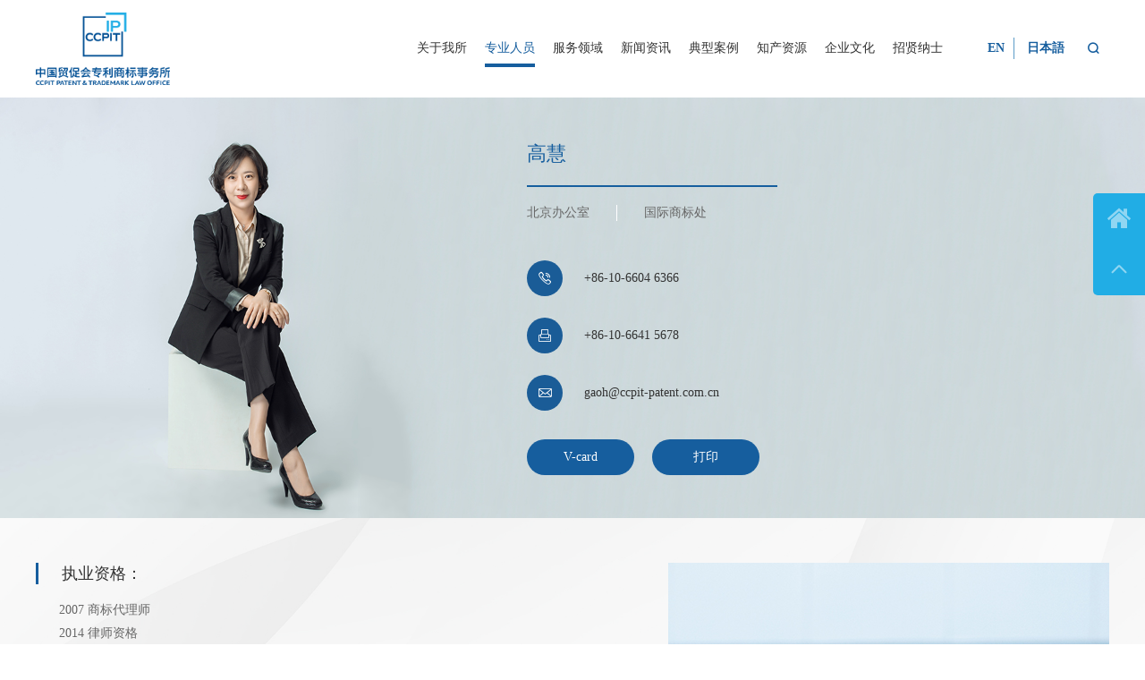

--- FILE ---
content_type: text/html
request_url: https://cn.ccpit-patent.com.cn/professional/Dispute/2021/0316/272.html
body_size: 5865
content:
<!DOCTYPE html>
<html lang="en">

<head>
	<meta charset="UTF-8">
<meta name="viewport" content="width=device-width, initial-scale=1.0">
<link rel="stylesheet" href="/thems/mch/css/base.css">
<link rel="stylesheet" href="/thems/mch/css/swiper-3.4.0.min.css">
<link rel="stylesheet" href="/thems/mch/icon/iconfont.css">
<link rel="stylesheet" href="/thems/mch/css/animate.css">
<link rel="stylesheet" href="/thems/mch/css/header.css">
<link rel="stylesheet" href="/thems/mch/css/index.css">
<link rel="stylesheet" href="/thems/mch/css/style.css">
<link rel="stylesheet" href="/thems/mch/css/font.css">
<link rel="stylesheet" href="/thems/mch/css/media.css">
<script src="/thems/mch/js/jquery-1.11.3.min.js"></script>
<script src="/thems/mch/js/swiper-3.4.0.jquery.min.js"></script>
<script src="/thems/mch/js/numscroll.js"></script>
<script src="/thems/mch/icon/iconfont.js"></script>
<script src="/thems/mch/js/wow.js"></script>
<script src="/thems/mch/js/header.js"></script>
<script src="/thems/mch/js/index.js"></script>
<script src="/thems/mch/js/style.js"></script>
<script>
var _hmt = _hmt || [];
(function() {
  var hm = document.createElement("script");
  hm.src = "https://hm.baidu.com/hm.js?dda771a1c862e8bc5bb0e27eb2dbabc7";
  var s = document.getElementsByTagName("script")[0]; 
  s.parentNode.insertBefore(hm, s);
})();
</script>
	<title>争议解决团队_中国贸促会专利商标事务所</title>
	<meta name="description" content="" />
	<meta name="Keywords" content="" />
</head>

<body>
	<header>
	<div class="newBox clearfix">
		<div class="headerLogo">
			<a href="/"><img src="/thems/mch/images/logo.png" alt=""></a>
		</div>
		<div class="headerNavS">
			<ul>
			
				<li><a href="/about/">关于我所</a></li>
			<li class='active'><a href='/professional/'>专业人员</a></li>
				<li><a href="/Service/">服务领域</a></li>
			
				<li><a href="/news/">新闻资讯</a></li>
			
				<li><a href="/case/">典型案例</a></li>
			
				<li><a href="/resources/">知产资源</a></li>
			
				<li><a href="/culture/">企业文化</a></li>
			
				<li><a href="/zx/">招贤纳士</a></li>
					
			
				
			</ul>
			<ol>
				<li><a href="https://www.ccpit-patent.com.cn"><span>EN</span></a></li>
				<li><a href="https://jp.ccpit-patent.com.cn"><span>日本語</span></a></li>
				<li>
					<h4><i class="iconfont">&#xe600;</i></h4>
				</li>
			</ol>
			<h6><i> </i><i> </i><i> </i></h6>
		</div>
	</div>
	<div class="headerSearch">

		<form id="search" search action="/hplusj/search.php" onsubmit="submits();return false;" method="GET">
			<!-- <input type="hidden" name="typeid" value="14,5"> -->
			<input type="text" name="keyword" id="keys" placeholder="请输入您想搜索的内容">
			<button class="iconfont" type="submit"></button>
		</form>
		<script>
			function submits() {
				if ($('#keys').val() == '') {
					alert('请输入搜索内容！');
					return false;
				} else {
					$('#search').submit();
					return true;
				}
			}
		</script>


		
	</div>
	<div class="sjj_nav">
		<ul>
		
		  <li> <a href="/">首页</a>
			<div class="language"> <a href="https://www.ccpit-patent.com.cn">En</a> <a href="https://jp.ccpit-patent.com.cn">日</a></div>
		  </li>
		  <li> 
		  <a href="/about/">关于我所</a>
		  <i class="sp_nav_xjb"><svg t="1496193951932"  viewBox="0 0 1024 1024" version="1.1" xmlns="http://www.w3.org/2000/svg" p-id="995" xmlns:xlink="http://www.w3.org/1999/xlink" width="200" height="200"> <path d="M768.468 428.876l-84.723-84.723-170.711 170.711-170.711-170.711-84.723 84.723 170.711 170.711-0.092 0.091 84.723 84.724 0.092-0.092 0.092 0.092 84.723-84.724-0.092-0.091z" p-id="996"></path></svg></i>
			<ul>
			
			  <li><a href="/about/introduction/">我所简介</a></li>
			
			  <li><a href="/about/Honorary/">荣誉奖项</a></li>
			
			  <li><a href="/about/shipinzhuanshang/">视频专商</a></li>
			
			  <li><a href="/about/address/">办公地址</a></li>
						  
			</ul>
		  </li>

		  <li><a href="/professional/">专业人员</a></li>

		  <li> 
		  <a href="/Service/">服务领域</a>
		  <i class="sp_nav_xjb"><svg t="1496193951932"  viewBox="0 0 1024 1024" version="1.1" xmlns="http://www.w3.org/2000/svg" p-id="995" xmlns:xlink="http://www.w3.org/1999/xlink" width="200" height="200"> <path d="M768.468 428.876l-84.723-84.723-170.711 170.711-170.711-170.711-84.723 84.723 170.711 170.711-0.092 0.091 84.723 84.724 0.092-0.092 0.092 0.092 84.723-84.724-0.092-0.091z" p-id="996"></path></svg></i>
			<ul>
			
			  <li><a href="/Service/Business/">业务领域</a></li>
			
			  <li><a href="/Service/team/">服务团队</a></li>
			
			  <li><a href="/Service/Commission/">委托表格</a></li>
			
			  <li><a href="/Service/Protection/">保护指南</a></li>
						  
			</ul>
		  </li>

		  <li> 
		  <a href="/news/">新闻资讯</a>
		  <i class="sp_nav_xjb"><svg t="1496193951932"  viewBox="0 0 1024 1024" version="1.1" xmlns="http://www.w3.org/2000/svg" p-id="995" xmlns:xlink="http://www.w3.org/1999/xlink" width="200" height="200"> <path d="M768.468 428.876l-84.723-84.723-170.711 170.711-170.711-170.711-84.723 84.723 170.711 170.711-0.092 0.091 84.723 84.724 0.092-0.092 0.092 0.092 84.723-84.724-0.092-0.091z" p-id="996"></path></svg></i>
			<ul>
			
			  <li><a href="/news/centent/">新闻中心</a></li>
			
			  <li><a href="/news/Intellectual/">知产文章</a></li>
			
			  <li><a href="/news/activities/">知产活动</a></li>
			
			  <li><a href="/news/lianbohuizhuanlan/">链博会专栏</a></li>
						  
			</ul>
		  </li>

		  <li> 
		  <a href="/case/">典型案例</a>
		  <i class="sp_nav_xjb"><svg t="1496193951932"  viewBox="0 0 1024 1024" version="1.1" xmlns="http://www.w3.org/2000/svg" p-id="995" xmlns:xlink="http://www.w3.org/1999/xlink" width="200" height="200"> <path d="M768.468 428.876l-84.723-84.723-170.711 170.711-170.711-170.711-84.723 84.723 170.711 170.711-0.092 0.091 84.723 84.724 0.092-0.092 0.092 0.092 84.723-84.724-0.092-0.091z" p-id="996"></path></svg></i>
			<ul>
			
			  <li><a href="/case/zhuanli/">专利</a></li>
			
			  <li><a href="/case/shangbiao/">商标</a></li>
			
			  <li><a href="/case/zhuzuoquan/">著作权</a></li>
			
			  <li><a href="/case/buzhengdangjingzheng/">不正当竞争</a></li>
			
			  <li><a href="/case/haiguanbaohu/">海关保护</a></li>
						  
			</ul>
		  </li>



		  <li> 
		  <a href="/resources/">知产资源</a>
		  <i class="sp_nav_xjb"><svg t="1496193951932"  viewBox="0 0 1024 1024" version="1.1" xmlns="http://www.w3.org/2000/svg" p-id="995" xmlns:xlink="http://www.w3.org/1999/xlink" width="200" height="200"> <path d="M768.468 428.876l-84.723-84.723-170.711 170.711-170.711-170.711-84.723 84.723 170.711 170.711-0.092 0.091 84.723 84.724 0.092-0.092 0.092 0.092 84.723-84.724-0.092-0.091z" p-id="996"></path></svg></i>
			<ul>
			
			  <li><a href="/resources/laws/">法律法规</a></li>
			
			  <li><a href="/resources/publication/">《专注》</a></li>
						  
			</ul>
		  </li>

		  <li> 
		  <a href="/culture/">企业文化</a>
		  <i class="sp_nav_xjb"><svg t="1496193951932"  viewBox="0 0 1024 1024" version="1.1" xmlns="http://www.w3.org/2000/svg" p-id="995" xmlns:xlink="http://www.w3.org/1999/xlink" width="200" height="200"> <path d="M768.468 428.876l-84.723-84.723-170.711 170.711-170.711-170.711-84.723 84.723 170.711 170.711-0.092 0.091 84.723 84.724 0.092-0.092 0.092 0.092 84.723-84.724-0.092-0.091z" p-id="996"></path></svg></i>
			<ul>
			
			  <li><a href="/culture/social/">社会责任</a></li>
			
			  <li><a href="/culture/Staff/">员工风采</a></li>
						  
			</ul>
		  </li>


		  <li><a href="/recruit/">招贤纳士</a></li>


		</ul>
	  </div>
</header>
    <div class="PlTeamBanner">
        <img src="/uploads/210316/1-210316095522549.jpg" alt="">
        <div class="PmBanner">
            <h2>高慧</h2>
            <h3><span>北京办公室</span><span>国际商标处</span></h3>
            <h4><i class="iconfont">&#xe625;</i>
                <p>+86-10-6604 6366</p>
            </h4>
            <h4><i class="iconfont">&#xe64a;</i>
                <p>+86-10-6641 5678</p>
            </h4>
            <h4><i class="iconfont">&#xe60b;</i>
                <p>gaoh@ccpit-patent.com.cn</p>
            </h4>
            <div class="PmBannerLs">
                <ul>
                    <li><a href=" " target="_blank">V-card</a></li>
                    <li><a href="javascript:;">打印</a></li>
                </ul>
            </div>
        </div>
    </div>
    <div class="PlTeamText">
        <div class="PlTeamTextLeft">
            <div class="newBox">
                <div class="PlTeamTextRight">
                    <img src="/uploads/210316/1-210316095600510.jpg" alt="">
                </div>

				<div class="PmTtLt"><h2>执业资格：</h2><p>2007 商标代理师<br />
2014 律师资格</p></div>
				
				<div class="PmTtLt"><h2>工作语言：</h2><p>中文、英语</p></div>
				<div class="PmTtLt"><h2>教育和培训经历：</h2><h6>2005年 中国政法大学国际法学硕士学位 国际经济法专业</h6>
<h6>2002年 中国政法大学英美文学学士学位 英语专业</h6>
<h6>2013年在德国Boehmert &amp; Boehmert律师事务所学习&nbsp;</h6></div>
				<div class="PmTtLt"><h2>工作经历：</h2><h6>2005年 &nbsp;加入中国贸促会专利商标事务所</h6></div>
				<div class="PmTtLt"><h2>业务领域：</h2><p><p>商标申请、商标检索和监视、商标权的行政保护、商标确权诉讼、商标许可/转让&nbsp;</p></p></div>
				<div class="PmTtLt"><h2>专业团体：</h2><h6>AIPPI中国分会会员&nbsp;</h6></div>
				<div class="PmTtLt"><h2>作品及演讲：</h2><h3><strong>文章<br />
</strong>作者：浅析药品和食品商标克服欺骗性条款的策略，&ldquo;知识产权家&rdquo;，2022年11月3日<br />
作者：Trademark Protection of Imported Drug in Hainan Boao Lecheng International Medical Tourism Pilot Zone, IP LINK，2022年8月30日<br />
作者：聚焦&ldquo;博鳌亚洲论坛的第二乐章&rdquo;&mdash;&mdash;海南乐城先行区的药品商标保护，&ldquo;中国知识产权杂志网络版&rdquo;，2022年8月6日<br />
作者：善用商标法、为国产创新药保驾护航&mdash;&mdash;浅析限制含有INN词干商标注册的必要性及对策，&ldquo;中国知识产权杂志网络版&rdquo;，2021年6月8日<br />
合著：China&rsquo;s Court&rsquo;s Attitude to Trademark Coexistence Agreement&mdash;&mdash;Findings and Conclusions Based on Recent Judgements, LEXOLOGY, 2020年8月10日<br />
作者：Considerations on the Protection of Remdesivir under Trademark Law, LEXOLOGY, 2020年5月14日<br />
作者：由瑞德西韦可否在《商标法》框架下得到保护所展开的思考，&ldquo;中国知识产权杂志网络版&rdquo;，2020年3月12日<br />
合著：电子游戏名称商标注册之&ldquo;不良影响&rdquo;的困境与突围，&ldquo;中国知识产权杂志网络版&rdquo;，2019年11月28日<br />
作者：浅析无效宣告案件中的商誉延续问题，&ldquo;中国知识产权杂志网络版&rdquo;，2019年4月29日<br />
作者：对含有INN专用词干的商标说不!，&ldquo;中国知识产权杂志网络版&rdquo;，2018年7月12日<br />
作者：和解、共存不能包治百病，《中国知识产权报》，2018年3月21日<br />
作者：新商标法异议制度下的商标审查和异议审查，&ldquo;知产力网站&rdquo;，2016年1月20日<br />
合著：我看《商标法》第三十条：商标审查和异议中的双面娇娃， &ldquo;知产力网站&rdquo;，2016年1月18日<br />
作者：如何在中国的撤销案件中保护自己的注册商标 &mdash;&mdash;浅析中国的撤销制度和撤销案件的审查实践，&ldquo;EXOLOGY网站&rdquo;，2014年10月8日</h3>
<h3><strong>演讲<br />
</strong>主讲人：&ldquo;关于商标同意书在驳回复审案件中适用与考量&rdquo;主题讲座，摩知轮全国知识产权宣传周商标典型案件红圈点评，2022年4月26日<br />
主持人:&ldquo;阻止含有药品国际非专利名称词干的商标获准注册的最佳策略&rdquo;，国际商标协会第141届年会，波士顿, 2019年5月22日<br />
演讲：&ldquo;以新商标法为契机、推进商标改革事业、促进国际贸易健康发展&rdquo;，中国西亚北非商事法律合作国际研讨会，北京，2016年5月17日</h3></div>
				<div class="PmTtLt"><h2>代表性案件：</h2><p>2022年，代理一家瑞士知名制药公司赢得商标无效宣告行政二审案件的胜利，获得驰名商标认定保护</p>
<p>2014年，代理一家著名珠宝公司赢得商标争议行政诉讼再审案件，该案被选为2014年最高院50件典型知识产权案例、入选《最高人民法院知识产权案件年度报告（2014年）》</p>
<p class="MsoNormal"><o:p></o:p></p>
<p>&nbsp;</p></div>
   

            </div>
        </div>

    </div>
	<footer>
    <div class="newBox">
        <div class="footerTop">
            <div class="FrTpLeft">
                <div class="TextS">
                    <h3>友情链接</h3>
                    <div class="TextSList">
                        <ul>
                            <li>
                                <a href="https://www.ccpit.org/">
                                    <p>中国国际贸易促进委员会</p>
                                </a>
                            </li>
<li>
                                <a href="http://114.247.84.87/AIPPI/">
                                    <p>AIPPI中国分会</p>
                                </a>
                            </li>
<li>
                                <a href="http://www.ccoic.cn/cms/">
                                    <p>中国国际商会</p>
                                </a>
                            </li>
<li>
                                <a href="http://www.leschina.cn">
                                    <p>LES中国分会</p>
                                </a>
                            </li>
<li>
                                <a href="https://www.cnipa.gov.cn/">
                                    <p>国家知识产权局</p>
                                </a>
                            </li>

                        </ul>
                    </div>
                </div>

            </div>
            <div class="FrTpCenter">
                <div class="TextS">
                    <h3>联系我们</h3>
                    <div class="TextSList">
                        <ul>
                            <li><a href="javascript:;"><i class="iconfont">&#xe604;</i><p>北京市复兴门内大街158号远洋大厦10层</p></a></li>
                            <li> <a href="javascript:;"><i class="iconfont">&#xe64d;</i><p>mail@ccpit-patent.com.cn</p></a></li>
                            <li><a href="javascript:;"><i class="iconfont">&#xe627;</i><p>+86-10-66412345   /   +86-10-68516688</p></a></li>
                            <li><a href="javascript:;"><i class="iconfont">&#xe627;</i><p>国内客户商标咨询专线：+86-10-6604 6604</p></a></li>
                            <li><a href="javascript:;"><i class="iconfont">&#xe64a;</i><p>86-10-66415678</p></a></li>
                        </ul>
                    </div>
                </div>
            </div>
            <div class="FrTpRight">
                <div class="FrTpRight_l">
                    <h4><i class="iconfont">&#xe6a4;</i><span>我所公众号</span></h4>
                    <p><img src="/thems/mch/images/wx_03.jpg" alt=""></p>
                </div>
                <div class="FrTpRight_l">
                    <h4><i class="iconfont">&#xe6a4;</i><span>中国贸促公众号</span></h4>
                    <p><img src="/thems/mch/images/1.jpg" alt=""></p>
                </div>
                <div class="FrTpRight_l">
                    <h4><i class="iconfont">&#xe6a4;</i><span>链博会公众号</span></h4>
                    <p><img src="/thems/mch/images/ewm.png" alt=""></p>
                </div>
                <div class="FrTpRight_l">
                    <h4><i class="iconfont">&#xe6a4;</i><span>中国贸促视频号</span></h4>
                    <p><img src="/thems/mch/images/2.jpg" alt=""></p>
                </div>
            </div>
        </div>
        <div class="footerBtm">
            <div class="footerBtm_l">
                <h4><span>版权所有：中国贸促会专利商标事务所</span><span><a href="https://beian.miit.gov.cn/" target="_blank">京ICP备05048084号</a><a href="http://www.beian.gov.cn/portal/registerSystemInfo" target="_blank">京公网安备11010202007530号</a></span></h4>
            </div>
            <div class="footerBtm_r">
			<a href="/Disclaimer/" class="mzsmls">免责声明</a>
                <a href="/uploads/pdf/xinxigongkai.pdf" target="_blank" class="ftxxgk">信息公开</a>

                <ul class="bdsharebuttonbox bdshare-button-style0-16">
                    <li>
                        <a href="javascript:;" class="bds_weixin" data-cmd="weixin" title="分享到微信"></a>
                    </li>
                    <li class="TopS"><a href="javascript:;"><i class="iconfont">&#xe847;</i></a></li>
                </ul>
                <script>
                    window._bd_share_config = {
                        "common": {
                            "bdSnsKey": {},
                            "bdText": "",
                            "bdMini": "2",
                            "bdMiniList": false,
                            "bdPic": "",
                            "bdStyle": "0",
                            "bdSize": "16"
                        },
                        "share": {}
                    };
                    with(document) 0[(getElementsByTagName('head')[0] || body).appendChild(createElement('script')).src = 'http://bdimg.share.baidu.com/static/api/js/share.js?v=89860593.js?cdnversion=' + ~(-new Date() / 36e5)];
                </script>
            </div>
        </div>
    </div>
    <div class="footerLink">
        <a href="javascript:;"><i class="iconfont">&#xe9f3;</i></a>
        <ul>
            
            <li><a href="/about/">关于我所</a></li>
            <li class='active'><a href='/professional/'>专业人员</a></li>
            <li><a href="/Service/">服务领域</a></li>
            
            <li><a href="/news/">新闻资讯</a></li>
            
            <li><a href="/case/">典型案例</a></li>
            
            <li><a href="/resources/">知产资源</a></li>
            
            <li><a href="/culture/">企业文化</a></li>
            
            <li><a href="/zx/">招贤纳士</a></li>
            


        </ul>
        <h6><i class="iconfont"></i></h6>
    </div>
</footer>
</body>


</html>

--- FILE ---
content_type: text/css
request_url: https://cn.ccpit-patent.com.cn/thems/mch/css/header.css
body_size: 1599
content:
img {
    max-width: 100%;
    height: auto;
}

a {
    width: 100%;
    height: 100%;
    font-size: 0;
    display: inline-block;
}

.newBox {
    width: 1600px;
    margin: 0 auto;
}

header {
    width: 100%;
    padding: 18px 0;
    display: block;
    position: relative;
    top: 0;
    left: 0;
    z-index: 1000;
}

.headerNavS ol li i,
.headerNavS ol li span,
.headerNavS ol,
.headerNavS ul,
.headerNavS li,
.headerNavS,
.headerLogo {
    display: inline-block;
    vertical-align: middle;
    box-sizing: border-box;
}

.headerLogo {
    width: 24%;
}

.headerNavS {
    width: 76%;
}

.headerNavS {
    text-align: right;
}

.headerNavS ol {
    padding-left: 80px;
}

.headerNavS ul li {
    padding-right: 40px;
}

.headerNavS ul li:last-of-type {
    padding-right: 0;
}

.headerNavS ul li a {
    color: #333;
}

.headerNavS ul li a {
    position: relative;
}

.headerNavS ul li a::after {
    content: '';
    display: block;
    width: 0%;
    height: 4px;
    background-color: #165e9e;
    position: absolute;
    bottom: -12px;
    left: 50%;
    transform: translateX(-50%);
    -o-transform: translateX(-50%);
    -ms-transform: translateX(-50%);
    -moz-transform: translateX(-50%);
    -webkit-transform: translateX(-50%);
}

.headerNavS ul .active a,
.headerNavS ul li a:hover {
    color: #165e9e;
}

.headerNavS ul .active a::after,
.headerNavS ul li a:hover::after {
    width: 100%;
}

.headerNavS ol li {
    padding: 0 15px;
}
.headerNavS ol li a{line-height: 24px;}

.headerNavS ol li:first-of-type {
    border-right: 1px solid #5b9bc7;
}

.headerNavS ol li i,
.headerNavS ol li span {
    color: #165e9e;
    font-weight: bold;
    cursor: pointer;
}

.headerNavS ol li span {
    text-transform: uppercase;
}

footer {
    background-color: #165e9e;
    border-top: 6px solid #00447f;
    /* background-image: url(../images/s.png); */
    background-repeat: no-repeat;
    background-size: auto auto;
    background-position: 93% 60%;
    position: relative;
}

.footerTop {
    padding: 80px 0 140px 0;
}

.FrTpRight h4 i,
.FrTpRight h4 span {
    display: inline-block;
    vertical-align: middle;
    box-sizing: border-box;
    position: relative;
    line-height: inherit;
}

.FrTpLeft,
.FrTpCenter,
.FrTpRight {
    display: inline-block;
    vertical-align: top;
    box-sizing: border-box;
    position: relative;
}

.FrTpLeft {
    width: 30%;
}

.FrTpCenter {
    width: calc(70% - 370px);
    width: -ms-calc(70% - 370px);
    width: -webkit-calc(70% - 370px);
}

.FrTpRight {
    width: 370px;
    height: auto;
    text-align: center;
    font-size: 0;
}
.FrTpRight_l{display: inline-block;vertical-align: top;box-sizing: border-box;margin-right: 4%;width: 48%;margin-bottom: 30px;}
.FrTpRight_l:nth-of-type(2n){margin-right: 0;}
.FrTpRight_l:last-of-type{margin-right: 0;}

.FrTpRight h4 {
    width: 100%;
    height: 30px;
    line-height: 30px;
    border-radius: 4px;
    background-color: #fff;
    margin-bottom: 24px;
    font-size: 0;
}

.FrTpRight h4 i {
    color: #165e9e;
}

.FrTpRight h4 span {
    padding-left: 6px;
    color: #999999;
}

.TextS h3 {
    color: #fff;
    padding-bottom: 30px;
    border-bottom: 1px solid rgba(255, 255, 255, .2);
}

.TextSList p {
    width: 90%;
    color: #fff;
}

.TextSList ul li {
    width: 100%;
    padding-top: 30px;
    display: inline-block;
    vertical-align: top;
    box-sizing: border-box;
    font-size: 0;
}

.FrTpLeft .TextSList li {
    width: 45%;
}

.FrTpLeft .TextSList li:nth-of-type(2n) {
    width: 36%;
}

.FrTpCenter {
    padding: 0 80px 0 110px;
}

.footerBtm_l,
.footerBtm_r {
    display: inline-block;
    vertical-align: middle;
    box-sizing: border-box;
}
.footerBtm_r a{
    color: rgba(255, 255, 255, .5);
    display: inline-block;
    vertical-align: middle;
    box-sizing: border-box;
    padding: 0 8px;
    font-size: 14px;
    width: auto;
}
.mzsmls{display: none !important;}
.footerBtm_r a:last-of-type{color: rgba(255,255,255,.05);}
.footerBtm_r .ftxxgk{display: none;}

.TextSList i,
.TextSList p {
    display: inline-block;
    vertical-align: top;
    box-sizing: border-box;
}

.TextSList i {
    width: 10%;
    color: #fff;
    padding-right: 16px;
}

.footerBtm_l {
    width: 60%;
}

.footerBtm_r {
    width: 40%;
    text-align: right;
}

.footerBtm {
    padding: 40px 0;
    border-top: 1px solid rgba(255, 255, 255, .2);
}

.footerBtm_r ul li,
.footerBtm_r ul {
    display: inline-block;
    vertical-align: middle;
    box-sizing: border-box;
}

.footerBtm_r ul li {
    padding-right: 20px;
}

.footerBtm_r ul li:last-of-type {
    padding-right: 0;
}

.footerBtm_r ul li a {
    width: 44px;
    height: 44px;
    line-height: 44px;
    text-align: center;
    border-radius: 50%;
    border: 1px solid rgba(255, 255, 255, .2);
}

.footerBtm_r ul li a i {
    line-height: inherit;
    color: rgba(255, 255, 255, .2);
}

.footerBtm_l h4 span,.footerBtm_l h4 span a {
    color: rgba(255, 255, 255, .5);
    display: inline-block;
    vertical-align: middle;
    box-sizing: border-box;
    padding: 0 8px;
    font-size: 14px;
    width: auto;
}

.headerSearch{
    display: none;
    border: 1px solid #00447f;
    position: absolute;
    right: 30px;
    top: 100%;
    width: 320px;
    height: auto;
}







.headerSearch form{
    font-size: 0;
}
.headerSearch button,
.headerSearch input{    
    height: 42px;
    border: none;
    outline: none;
    box-sizing: border-box;
    vertical-align: middle;
    display: inline-block;
}

.headerSearch input{
    width: 74%;
    text-indent: 2em;
    padding-right: 20px;
}
.headerSearch button{
    width: 26%;
    background-color: #00447f;
    font-size: 1/px;
    color: #fff;
}
.footerLink h6{
    padding: 12px 14px;
    background-color: #21ade5;
    border-radius: 0 0 0 5px;
    position: relative;
    z-index: 100;
    box-sizing: border-box;
    cursor: pointer;
}



--- FILE ---
content_type: text/css
request_url: https://cn.ccpit-patent.com.cn/thems/mch/css/index.css
body_size: 3742
content:
.IndexBanner img {
    width: 100%;
    height: auto;
}
.IndexBanner .swiper-slide{background: #fff;}
.IxBannerText {
    width: 100%;
    height: auto;
    position: absolute;
    top: 50%;
    left: 0;
    transform: translateY(-50%);
    -o-transform: translateY(-50%);
    -ms-transform: translateY(-50%);
    -moz-transform: translateY(-50%);
    -webkit-transform: translateY(-50%);
}

.IxBannerText h2 i {
    color: #165e9e;
    font-weight: bold;
    display: block;
    line-height: 40px;
}
.IxBannerText h2 img{width: auto;max-width: 65%;}
.IxBannerText h2 span{display: block;}
.IxBannerText h1,
.IxBannerText h2 span {
    color: #165e9e;
}

.IxBannerText h3 {
    color: #165e9e;
    font-size: 26px;
    padding-top: 26px;
}

.IxBannerText h3 span {
    display: block;
}

.BtnOne {
    padding-top: 50px;
}

.IxBannerText h5 {
    font-size: 0;
}

.IxBannerText h5 a {
    width: 186px;
    height: 60px;
    line-height: 60px;
}

.BtnOne a,
.BtnOne a i,
.BtnOne a span {
    display: inline-block;
    vertical-align: middle;
    box-sizing: border-box;
    color: #fff;
}

.BtnOne a {
    text-align: center;
}

.BtnOne a:first-of-type {
    background-color: #165e9e;
}

.BtnOne a:last-of-type {
    background-color: #21ade5;
}

.BtnOne a i {
    padding-left: 30px;
}

.IndexBanner .icon {
    width: auto;
    height: auto;
    right: 160px;
    top: 30%;
    bottom: auto;
    background: transparent;
    left: auto;
    display: inline-block;
    transform: translateY(-50%);
    -o-transform: translateY(-50%);
    -ms-transform: translateY(-50%);
    -moz-transform: translateY(-50%);
    -webkit-transform: translateY(-50%);
}

.IndexBanner .icon span {
    width: 8px;
    height: 8px;
    border-radius: 50%;
    background-color: #4f94c7;
    opacity: 1;
}

.IndexBanner .icon .swiper-pagination-bullet-active {
    height: 26px;
    background-color: #165e9e;
    border-radius: 26px;
}

.IndexBanner .icon>.swiper-pagination-bullet {
    display: block;
    margin: 16px 0;
}

.Title h2 {
    color: #333333;
    text-align: center;
}

.IndexNews {
    padding: 70px 0;
    background: url(../images/back_02.jpg) no-repeat center center;
    background-size: cover;
}

.Title {
    padding-bottom: 50px;
}

.Title p {
    color: #999999;
    text-align: center;
    padding-top: 22px;
}

.IxNewS {
    width: 49%;
    margin-right: 2%;
    margin-top: 2%;
    background-color: #fff;
    display: inline-block;
    vertical-align: top;
    box-sizing: border-box;
}

.IxNewS:nth-of-type(-n + 2) {
    margin-top: 0;
}

.IxNewS:nth-of-type(2n) {
    margin-right: 0;
}

.IxNewSTop,
.IxNewSBtm {
    padding: 26px;
    box-sizing: border-box;
}

.IxNewSTop {
    border-bottom: 1px solid #dfdfdf;
}

.IxNewSTop h3 i {
    width: 110px;
    height: 54px;
    line-height: 54px;
    text-align: center;
    color: #fff;
    background-color: #0f5796;
    border-radius: 5px;
}

.IxNewSTop h3 span {
    width: calc(100% - 110px);
    width: -ms-calc(100% - 110px);
    width: -webkit-calc(100% - 110px);
    padding-left: 20px;
    color: #333333;
}

.IxNewSBtm p {
    color: #999;
}

.IxNewSBtm h4 {
    padding-top: 26px;
}

.IxNewSBtm h4 p i,
.IxNewSBtm h4 span,
.IxNewSTop h3 span,
.IxNewSTop h3 i,
.IxNewSBtm h4 p {
    display: inline-block;
    vertical-align: middle;
    box-sizing: border-box;
}

.IxNewSBtm h4 p {
    width: 80%;
}

.IxNewSBtm h4 p i {
    width: 14px;
    height: 14px;
    line-height: 14px;
    text-align: center;
    border-radius: 50%;
    color: #fff;
    background: #165e9e;
    font-size: 12px;
    margin-left: 10px;
}

.IxNewSBtm h4 span {
    width: 20%;
    text-align: right;
    color: #0f5796;
    font-size: 12px;
}

.IndexService {
    padding: 70px 0;
    background: url(../images/backTwo.jpg) no-repeat center center;
    background-size: cover;
}

.IndexService .Title h2 {
    color: #fff;
}

.IxSeOneLeft,
.IxSeOneRight,
.IxSeOne {
    display: inline-block;
    vertical-align: top;
    box-sizing: border-box;
    position: relative;
}

.IxSeOne {
    width: 20%;
    padding-right: 40px;
}

.IxSeOne:last-of-type {
    padding-right: 0;
}

.IxSeOneLeft {
    width: 60px;
}

.IxSeOneRight {
    width: calc(100% - 60px);
    width: -ms-calc(100% - 60px);
    width: -webkit-calc(100% - 60px);
    padding-left: 20px;
}

.IxSeOneLeft h3 {
    width: 60px;
    height: 60px;
    line-height: 60px;
    text-align: center;
    border-radius: 50%;
    background-color: rgba(255, 255, 255, 0.2);
}

.IxSeOneLeft h3 span {
    color: #fff;
}

.IxSeOneLeft p {
    padding-top: 50px;
}

.IxSeOneRight h4 {
    color: #fff;
    line-height: 60px;
}

.IxSeOneRight p {
    color: #fff;
}

.IxSeOneRight h5 {
    padding-top: 16px;
}

.IxSeOneRight h5 p,
.IxSeOneRight h5 i {
    display: inline-block;
    vertical-align: middle;
    box-sizing: border-box;
    position: relative;
}

.IxSeOneRight h5 i {
    width: 14px;
    height: 14px;
    line-height: 14px;
    text-align: center;
    border-radius: 50%;
    margin-left: 14px;
    box-sizing: border-box;
    background-color: #ffffff;
    color: #165e9e;
    font-size: 12px;
}

.IndexSearch {
    padding: 70px 0 100px 0;
    box-sizing: border-box;
    background-color: #eeeeee;
}

.IndexSearch .Title {
    padding-bottom: 38px;
}

.IndexSearch input,
.IndexSearch select {
    background: transparent;
    border: 1px #bfcfdd solid;
    outline: none;
    color: #0f599a;
}

.IndexSearch form {
    font-size: 0;
}
.IndexSearch select{width: auto !important;padding: 0 4.5%;}

.IndexSearch input,
.IndexSearch button,
.IndexSearch select {
    width: 16%;
    height: 62px;
    line-height: 62px;
    display: inline-block;
    vertical-align: middle;
    box-sizing: border-box;
    position: relative;
    cursor: pointer;
    outline: none;
}

.IndexSearch input,
.IndexSearch select {
    margin-right: 0.72%;
    -webkit-appearance: none;
    -ms-appearance: none;
    -moz-appearance: none;
    appearance: none;
    text-align: center;
    text-align-last: center;
}

.IndexSearch input::-webkit-input-placeholder {
    color: #0f599a;
}

.IndexSearch input::-moz-placeholder {
    /* Mozilla Firefox 19+ */
    color: #0f599a;
}

.IndexSearch input:-moz-placeholder {
    /* Mozilla Firefox 4 to 18 */
    color: #0f599a;
}

.IndexSearch input:-ms-input-placeholder {
    /* Internet Explorer 10-11 */
    color: #0f599a;
}


/* .IndexSearch input, */

.IndexSearch select {
    background: url(../images/jt_03.png) no-repeat 90% center;
    background-size: auto auto;
}

.IndexSearch button {
    background-color: #0f599a;
}

.IndexSearch i,
.IndexSearch span {
    color: #fff;
    display: inline-block;
    vertical-align: middle;
    box-sizing: border-box;
    position: relative;
}

.IndexSearch i {
    padding-right: 16px;
    padding-bottom: 2px;
}

.IndexAbout .Title {
    padding-bottom: 30px;
}

.IndexAbout {
    padding: 70px 0 50px 0;
}

.IxAtLeft img {
    width: 100%;
    height: auto;
}

.IxAtLeft {
    width: 80%;
}

.IxAtRight {
    width: 20%;
}

.IxAtLtS h3,
.IxAtLtS h4 {
    display: inline-block;
    vertical-align: middle;
    box-sizing: border-box;
    position: relative;
}

.IxAtLeft,
.IxAtRight {
    display: inline-block;
    vertical-align: top;
    box-sizing: border-box;
    position: relative;
}

.IxAtRight {
    padding-left: 100px;
}

.IxAtLtS {
    display: inline-block;
    position: absolute;
}

.IxAtLtS h3 {
    width: 40px;
    height: 40px;
    background-color: rgba(0, 79, 148, 0.5);
    border-radius: 50%;
    opacity: 0;
}
.IxAtLtSOne h3{opacity: 1;}

.IxAtLtS h4 {
    padding-left: 10px;
    color: #0f599a;
}

.IxAtLtS h3 p {
    width: 140%;
    height: 140%;
    display: block;
    position: absolute;
    left: 50%;
    top: 50%;
    transform: translateY(-50%) translateX(-50%);
    -ms-transform: translateY(-50%) translateX(-50%);
    -moz-transform: translateY(-50%) translateX(-50%);
    -webkit-transform: translateY(-50%) translateX(-50%);
    -o-transform: translateY(-50%) translateX(-50%);
}

.IxAtLtS h3 p i {
    width: 100%;
    height: 100%;
    /* display: block; */
    border-radius: 50%;
    background-color: rgba(0, 79, 148, 0.3);
    transform: scale(1);
    -ms-transform: scale(1);
    -o-transform: scale(1);
    -moz-transform: scale(1);
    -webkit-transform: scale(1);
    animation: maps 1s infinite linear;
    display: none;
}
.IxAtLtSOne h3 p i{display: block;}

@keyframes maps {
    0% {
        transform: scale(1.5);
        -ms-transform: scale(1.5);
        -o-transform: scale(1.5);
        -moz-transform: scale(1.5);
        -webkit-transform: scale(1.5);
        opacity: 0;
    }
    25% {
        transform: scale(1.8);
        -ms-transform: scale(1.8);
        -o-transform: scale(1.8);
        -moz-transform: scale(1.8);
        -webkit-transform: scale(1.8);
        opacity: 0.2;
    }
    50% {
        transform: scale(2);
        -ms-transform: scale(2);
        -o-transform: scale(2);
        -moz-transform: scale(2);
        -webkit-transform: scale(2);
        opacity: 0.4;
    }
    75% {
        transform: scale(2.5);
        -ms-transform: scale(2.5);
        -o-transform: scale(2.5);
        -moz-transform: scale(2.5);
        -webkit-transform: scale(2.5);
        opacity: 0.6;
    }
    100% {
        transform: scale(3);
        -ms-transform: scale(3);
        -o-transform: scale(3);
        -moz-transform: scale(3);
        -webkit-transform: scale(3);
        opacity: 0;
    }
}

.IxAtLtSOne h4 {
    position: absolute;
    top: -33px;
    width: 64px;
    padding: 0;
    left: 0;
    font-weight: bold;
}

.IxAtLtSOne {
    left: 36.5%;
    top: 26.2%;
}

.IxAtLtSTwo {
    left: 6.4%;
    top: 29.4%;
}

.IxAtLtSThree {
    left: 7.5%;
    top: 20.2%;
}

.IxAtLtSFour {
    left: 9.5%;
    top: 52.8%;
}

.IxAtLtSFour {
    left: 79.2%;
    top: 22.2%;
}

.IxAtLtSFive {
    left: 71%;
    top: 40.2%;
}

.IxAtLtSThree h4 {
    display: block;
    padding-top: 6px;
}

.IxAtLtSSix {
    left: 42%;
    top: 30.2%;
}

.IxAtLtSSeven {
    left: 33%;
    top: 39.2%;
}

.IxAtLtSEight {
    left: 30%;
    top: 38.2%;
}

.IxAtLtSNine {
    left: 38%;
    top: 37.2%;
}

.IxAtLtTen {
    left: 40%;
    top: 33.2%;
}

.IxAtLtEleven{left: 32.5%;top: 34%;}

.IxAtLtSText {
    width: 360px;
    height: auto;
    padding: 20px;
    box-sizing: border-box;
    position: absolute;
    background-color: #fff;
    z-index: 1000;
    box-shadow: 0 0 24px 0px #ddd;
    left: 110%;
    top: 20px;
    opacity: 0;
    visibility: hidden;
}
.IxAtLtSSeven h3{display: none;}

.IxAtLtSTextOne {
    padding-top: 8px;
}

.IxAtLtSTextOne:first-of-type {
    padding-top: 0;
}

.IxAtLtSTextOne h5,
.IxAtLtSTextOne p {
    display: inline-block;
    vertical-align: top;
    box-sizing: border-box;
}

.IxAtLtSTextOne h5 {
    width: 30px;
}

.IxAtLtSTextOne p {
    width: calc(100% - 30px);
    width: -ms-calc(100% - 30px);
    width: -webkit-calc(100% - 30px);
}

.IxAtLtSTextOne p,
.IxAtLtSTextOne h5 {
    color: #999;
}

.IxAtLtS:hover .IxAtLtSText {
    top: 0;
    opacity: 1;
    visibility: inherit;
}

.IxAtRightSTop h4,
.IxAtRightSTop h5 {
    display: inline-block;
    vertical-align: top;
    box-sizing: border-box;
}

.IxAtRightSTop h5 {
    color: #9aaecd;
    font-family: 'Arial';
}


/* 数字滚动 */

.dataNums {
    /* position: absolute; */
    top: 50%;
    display: block;
    width: 100%;
    height: auto;
    /* margin-top: -37px; */
    text-align: center;
}

.dataNums .dataOne {
    width: 34px;
    height: 62px;
    /* margin: 0px 3px; */
    text-align: left;
    display: inline-block;
}

.dataNums .dataBoc {
    position: relative;
    width: 100%;
    height: 100%;
    overflow: hidden;
}

.dataNums .dataBoc .tt {
    text-align: center;
    position: absolute;
    top: 0;
    left: 0;
    width: 100%;
    height: 100%;
}

.dataNums .tt span {
    width: 100%;
    height: 100%;
    font: 60px "h";
    color: #0f599a;
    display: block;
    font-family: Arial;
}

.IxAtRightS {
    padding: 40px 0;
    border-bottom: 1px solid #ebeff2;
}

.IxAtRightS p {
    color: #b9bcc1;
}

.IndexHonor {
    padding: 70px 0 86px 0;
    background: url(../images/backThree.jpg) no-repeat center center;
    background-size: cover;
    box-sizing: border-box;
    position: relative;
}

.IndexHonor .swiper-container {
    padding: 30px 0;
}

.IxHr {
    padding: 70px 80px;
    background-color: rgba(228, 232, 239, .5);
    position: relative;
    top: 50%;
    transform: translateY(-50%);
    -o-transform: translateY(-50%);
    -ms-transform: translateY(-50%);
    -moz-transform: translateY(-50%);
    -webkit-transform: translateY(-50%);
}

.IndexHonor .swiper-slide {
    height: auto;
}

.IxHr h3 {
    color: #21ade5;
    font-family: 'Arial';
    padding-bottom: 40px;
}

.IxHr p {
    margin-bottom: 20px;
    position: relative;
    color: #535d69;
    height: 57px;
}

.IxHr p span {
    text-overflow: -o-ellipsis-lastline;
    overflow: hidden;
    text-overflow: ellipsis;
    display: -webkit-box;
    -webkit-line-clamp: 2;
    line-clamp: 2;
    -webkit-box-orient: vertical;
}

.IxHr p:last-of-type {
    padding-bottom: 0;
}

.IxHr h6 {
    padding-top: 40px;
}

.IxHr h6 span,
.IxHr h6 i {
    display: inline-block;
    vertical-align: middle;
    box-sizing: border-box;
}

.IxHr h6 span {
    color: #838e9b;
}

.IxHr h6 i {
    color: #838e9b;
}

.IxHr h6 i {
    padding-left: 10px;
}

.IxHr p::after {
    content: '';
    display: block;
    width: 4px;
    height: 4px;
    background-color: #83898e;
    border-radius: 50%;
    position: absolute;
    left: -14px;
    top: 8px;
}

.IndexHonor .swiper-slide-active .IxHr {
    /* opacity: .2; */
}

/* .IndexHonor .swiper-slide-next+.swiper-slide .IxHr {
    background-color: #0f599a;
} */

/* .IndexHonor .swiper-slide-next+.swiper-slide .IxHr p::after {
    background-color: #fff;
}

.IndexHonor .swiper-slide-next+.swiper-slide .IxHr h6 span,
.IndexHonor .swiper-slide-next+.swiper-slide .IxHr h6 i,
.IndexHonor .swiper-slide-next+.swiper-slide .IxHr p {
    color: #fff;
} */

.IxHrBtn .icon {
    width: auto;
    height: auto;
    line-height: normal;
    text-align: center;
    background-image: none;
}

.IxHrBtn .icon span {
    color: #bfbfbf;
}

.IxHrBtn .icon:hover span {
    color: #0f599a;
}

.IxHrBtn .swiper-button-prev {
    left: 4%;
}

.IxHrBtn .swiper-button-next {
    right: 4%;
}

.IxBannerText h1 {
    display: inline-block;
    padding-bottom: 26px;
    border-bottom: 2px solid #adc5d8;
}

.IxNewS:hover .IxNewSBtm h4 p {
    color: #0f5796;
}

.IxNewS:hover .IxNewSTop h3 i {
    background-color: #21ade5;
}

.TextSList ul li a p:hover {
    color: #21ade5;
}

.IndexHonor .icon {
    width: 40px;
    height: 40px;
    line-height: 40px;
    text-align: center;
    background: transparent;
}

.IxHr:hover h6 i,
.IxHr:hover h6 span {
    color: #21ade5;
}

.footerBtm_r ul li a {
    background-image: none;
    padding: 0;
    margin: 0;
    float: none;
}

.footerBtm_r ul li:first-of-type a {
    background: url(../images/wxs.png) no-repeat center center;
    background-size: 50% auto;
}

.IndexHonor .IxHrBtn .icon:hover {
    background: transparent;
}

.IndexHonor .IxHrBtn .icon:hover span {
    color: #21ade5;
}

.IxSeOneRight h5 {
    position: absolute;
    bottom: 0;
    left: 20px;
}

.IxSeOneRight {
    position: relative;
    padding-bottom: 40px;
}

.hzt{position: absolute;top: 0;left: 0;width: 100%;z-index: 9999;}
.hzt a img{
    transition: 0.6s ease-in-out;
    -ms-transition: 0.6s ease-in-out;
    -o-transition: 0.6s ease-in-out;
    -webkit-transition: 0.6s ease-in-out;
    -moz-transition: 0.6s ease-in-out;
}
.hzt a{display: block;overflow: hidden;}
.hzt a img{width: 100%;}
.hzt a:hover img{
    transform: scale(1.1);
    -webkit-transform: scale(1.1);
    -o-transform: scale(1.1);
    -moz-transform: scale(1.1);
}




--- FILE ---
content_type: text/css
request_url: https://cn.ccpit-patent.com.cn/thems/mch/css/style.css
body_size: 12530
content:
@font-face {
	font-family: shsd;
	src: url(/thems/mch/font/SourceHanSans-Normal.otf);
  }


.styleBanner {
    position: relative;
}

.styleBanner>img {
    width: 100%;
    height: auto;
}

.SeBrText {
    width: auto;
    height: auto;
    text-align: center;
    position: absolute;
    left: 50%;
    top: 50%;
    transform: translateY(-50%) translateX(-50%);
    -ms-transform: translateY(-50%) translateX(-50%);
    -moz-transform: translateY(-50%) translateX(-50%);
    -webkit-transform: translateY(-50%) translateX(-50%);
    -o-transform: translateY(-50%) translateX(-50%);
}

.AtUsFour {
    padding: 60px 0;
    display: none;
}

.AtUsFour h3 {
    color: #333333;
    font-size: 30px;
}

.trainOne ul li a h4 img {
    width: 100%;
    height: auto;
}

.SeBrText h2 {
    color: #fff;
    font-weight: 100;
    letter-spacing: 20px;
    text-indent: 20px;
}

.SeBrText h3 {
    width: 100%;
    padding: 6px 30px;
    letter-spacing: 8px;
    box-sizing: border-box;
    display: inline-block;
    background-color: #165e9e;
    color: #fff;
    text-transform: uppercase;
    font-family: "Arial";
}

.styleNav {
    background-color: #f4f4f4;
}

.styleNav ul li {
    display: inline-block;
    vertical-align: middle;
    box-sizing: border-box;
}

.styleNav ul li a {
    height: 70px;
    line-height: 70px;
    padding: 0 50px;
    box-sizing: border-box;
    position: relative;
    color: #333333;
}

.styleNav ul li a::after {
    content: "";
    display: block;
    width: 0%;
    height: 4px;
    visibility: hidden;
    background-color: #165e9e;
    box-sizing: border-box;
    position: absolute;
    left: 50%;
    bottom: 0;
    transform: translateX(-50%);
    -o-transform: translateX(-50%);
    -ms-transform: translateX(-50%);
    -moz-transform: translateX(-50%);
    -webkit-transform: translateX(-50%);
}

.styleNav ul .active a::after,
.styleNav ul li a:hover::after {
    width: 100%;
    visibility: inherit;
}

.Journalism {
    padding: 90px 0 120px 0;
}

.JmTop {
    padding-bottom: 50px;
}

.JmTop a {
    /* padding: 50px; */
    background-color: #f3f3f3;
    box-sizing: border-box;
}

.JmTopText,
.JmTopImg {
    display: inline-block;
    box-sizing: border-box;
    vertical-align: middle;
    position: relative;
}

.JmTopImg {
    width: 30%;
}

.JmTopImg img {
    width: 100%;
    height: auto;
}

.JmTopText {
    width: 70%;
    padding-left: 70px;
}

.NewTitleS h3 {
    padding: 6px 16px;
    background-color: #165e9e;
    border-radius: 5px;
}

.NewTitleS h3 i,
.NewTitleS h3 span,
.NewTitleS h6,
.NewTitleS h3 {
    display: inline-block;
    vertical-align: middle;
    box-sizing: border-box;
}

.NewTitleS h3 i,
.NewTitleS h3 span {
    color: #fff;
}

.NewTitleS h3 span {
    padding-left: 8px;
}

.JmTopTextS h5 {
    color: #838181;
    padding: 34px 0 16px 0;
}

.JmTopTextS h4 {
    color: #282828;
    padding-bottom: 30px;
    box-sizing: border-box;
}

.JmTopTextS p {
    color: #666666;
}

.JmTopTextS h6 i {
    line-height: inherit;
}

.JmTopTextS h6 {
    width: 62px;
    height: 62px;
    line-height: 62px;
    border: 1px solid #d3d3d3;
    border-radius: 50%;
    text-align: center;
    margin-top: 30px;
    background-color: #fff;
    color: #000;
}

.JmTop a:hover {
    background-color: #165e9e;
}

.JmTop a:hover .NewTitleS h3 {
    background-color: #fff;
}

.JmTop a:hover .NewTitleS h3 i,
.JmTop a:hover .NewTitleS h3 span {
    color: #165e9e;
}

.JmTop a:hover .JmTopTextS h4,
.JmTop a:hover .JmTopTextS p,
.JmTop a:hover .JmTopTextS h5 {
    color: #fff;
}

.JmBtmS {
    width: 48%;
    margin-right: 4%;
    margin-top: 36px;
    border: 1px solid #e6e6e6;
    display: inline-block;
    vertical-align: middle;
    box-sizing: border-box;
}

.JmBtmS:nth-of-type(-n + 2) {
    margin-top: 0;
}

.JmBtmS a {
    padding: 0 40px;
    box-sizing: border-box;
}

.JmBtmS:nth-of-type(2n) {
    margin-right: 0;
}

.JmBtmS_t {
    padding: 40px 0 30px 0;
    border-bottom: 1px solid #e6e6e6;
}

.JmBtmS_b {
    padding: 34px 0;
}

.JmBtmS_tTitle h3 {
    width: 120px;
    height: 34px;
    line-height: 34px;
    text-align: center;
    border-radius: 5px;
    background-color: #165e9e;
}

.JmBtmS_tTitle h3 i,
.JmBtmS_tTitle h3 span {
    color: #fff;
}

.JmBtmS_t h3 span {
    padding-left: 8px;
}

.JmBtmS_tTitle h3 i,
.JmBtmS_tTitle h3 span,
.JmBtmS_tTitle h3,
.JmBtmS_tTitle p {
    display: inline-block;
    vertical-align: middle;
    box-sizing: border-box;
}

.JmBtmS_tTitle p {
    width: calc(100% - 120px);
    -ms-width: calc(100% - 120px);
    -webkit-width: calc(100% - 120px);
    padding-left: 12px;
    color: #282828;
    white-space: nowrap;
    overflow: hidden;
    text-overflow: ellipsis;
}

.JmBtmS_t h4 {
    padding-top: 18px;
    color: #878787;
}

.JmBtmS_b p {
    text-overflow: -o-ellipsis-lastline;
    overflow: hidden;
    text-overflow: ellipsis;
    display: -webkit-box;
    -webkit-line-clamp: 2;
    line-clamp: 2;
    -webkit-box-orient: vertical;
    color: #666;
}

.JmBtmS a:hover {
    background-color: #165e9e;
}

.JmBtmS a:hover .JmBtmS_t h4,
.JmBtmS a:hover .JmBtmS_b p,
.JmBtmS a:hover .JmBtmS_tTitle p {
    color: #fff;
}

.JmBtmS a:hover .JmBtmS_t h3 {
    background-color: #fff;
}

.JmBtmS a:hover .JmBtmS_t h3 i,
.JmBtmS a:hover .JmBtmS_t h3 span {
    color: #165e9e;
}

.JmBtns {
    padding-top: 100px;
}

.JmBtns ul {
    text-align: center;
}

.JmBtns ul li {
    padding: 0 3px;
    display: inline-block;
    vertical-align: middle;
    box-sizing: border-box;
}

.JmBtns ul li a {
    width: 32px;
    height: 32px;
    line-height: 32px;
    font-size: 12px;
    border: 1px solid #e7e7e7;
    color: #666666;
    text-align: center;
    padding: 0 !important;
}

.JmBtns ul li:last-of-type a,
.JmBtns ul li:first-of-type a {
    width: 100px;
}

.JmBtns ul .active a,
.JmBtns ul li:hover a {
    color: #fff;
    background-color: #165e9e;
    border-color: #165e9e;
}

.NewsDetail {
    padding: 90px 0 120px 0;
}

.NsDlLeft,
.NsDlRight {
    display: inline-block;
    vertical-align: top;
    box-sizing: border-box;
}

.NsDlLeft {
    width: 80%;
    padding-right: 46px;
}

.NsDlRight {
    width: 20%;
}

.NsDlLeftTop h2 {
    color: #000;
    font-weight: bold;
    font-size: 24px;
}

.NsDlLeftTopS {
    padding: 34px 0;
}

.NsDlLeftTopS h3 i,
.NsDlLeftTopS h3 span,
.NsDlLeftTopS h4 span,
.NsDlLeftTopS h4 ul,
.NsDlLeftTopS h4 ul li,
.NsDlLeftTopS h3,
.NsDlLeftTopS h4,
.NsDlLeftTopS h6 {
    display: inline-block;
    vertical-align: middle;
    box-sizing: border-box;
}
.NsDlLeftTopS h3{text-align: left;}
.NsDlLeftTopS h3 i,
.NsDlLeftTopS h4 ul li i {
    color: #d1d1d1;
    padding: 0 10px;
}
.NsDlLeftTopS h3,.fxdy{display: inline-block;width: 50%;vertical-align: middle;}
.fxdy{text-align: right;}

.NsDlLeftTopS h3 span,
.NsDlLeftTopS h6 a {
    color: #999;
}
.NsDlLeftTopS h3 span a{font-size: 14px;color: #999;display: inline-block;vertical-align: middle;width: auto;}

.NsDlLeftTopS h3 span p{display:inline-block;}
.NsDlLeftTopS h3 span a{color:#000000;}
.NsDlLeftTopS h3 span a:hover{color:red;}

.NsDlLeftTopS h3,
.NsDlLeftTopS h4 {
    padding-right: 32px;
}

.NsDlLeftTopS h4 span {
    color: #999;
    padding: 8px 14px;
    box-sizing: border-box;
    border-radius: 5px;
    /* background-color: #165e9e; */
}

.NsDlLeftTop {
    border-bottom: 1px solid #eeeeee;
}

.NsDlLeftCenter p {
    margin: 32px 0;
    color: #666;
}
.NsDlLeftCenter p a{font-size: 14px;}
.NsDlLeftCenter p video{max-width: 100%;height: auto;}

.NsDlLeftCenter p img {
    padding: 20px 0;
}

.NsDlLeftBtm {
    padding-top: 60px;
}

.NsDlLeftBtm ul li {
    width: 18%;
    text-align: center;
    display: inline-block;
    vertical-align: middle;
    box-sizing: border-box;
}

.NsDlLeftBtm ul li a i,
.NsDlLeftBtm ul li a span {
    display: inline-block;
    vertical-align: middle;
    box-sizing: border-box;
    line-height: inherit;
}

.NsDlLeftBtm ul li a {
    height: 46px;
    line-height: 46px;
}

.NsDlLeftBtm li:last-of-type,
.NsDlLeftBtm li:first-of-type {
    width: 41%;
}

.NsDlLeftBtm li:last-of-type a,
.NsDlLeftBtm li:first-of-type a {
    padding: 0 50px;
    box-sizing: border-box;
}

.NsDlLeftBtm li:first-of-type {
    text-align: left;
}

.NsDlLeftBtm li:last-of-type {
    text-align: right;
}

.NsDlLeftBtm ul {
    border: 1px solid #eee;
}

.NsDlLeftBtm li {
    border-right: 1px solid #eee;
}

.NsDlLeftBtm li:last-of-type {
    border-right: none;
}

.NsDlLeftBtm li a i {
    width: 46px;
}

.NsDlLeftBtm li a span {
    width: calc(100% - 46px);
    width: -ms-calc(100% - 46px);
    font-weight: bold;
    width: -webkit-calc(100% - 46px);
    white-space: nowrap;
    overflow: hidden;
    text-overflow: ellipsis;
}

.NsDlLeftBtm li:nth-of-type(2) a i {
    padding-right: 20px;
}

.NsDlLeftBtm li:nth-of-type(2) a i,
.NsDlLeftBtm li:nth-of-type(2) a span {
    width: auto;
}

.NsDlLeftBtm a:hover {
    background-color: #165e9e;
}

.NsDlLeftBtm a:hover i,
.NsDlLeftBtm a:hover span {
    color: #fff;
}

.NsDlRight {
    background-color: #f4f4f4;
    padding: 30px;
}

.NsDlRtTitle h2 {
    padding-left: 20px;
    border-left: 4px solid #165e9e;
    color: #333;
}

.NsDlRtTitle ul {
    padding-top: 14px;
}

.NsDlRtTitle ul li a {
    padding: 16px 0;
    color: #8c8c8c;
}

.NsDlRtTitle ul li {
    border-bottom: 1px solid #e6e6e6;
}

.AtUsOne {
    padding: 90px 0 76px 0;
    box-sizing: border-box;
    position: relative;
}

.AtUsOneLeft,
.AtUsOneRight {
    width: 50%;
    display: inline-block;
    vertical-align: middle;
    box-sizing: border-box;
}

.AtUsOneLeft {
    padding-right: 80px;
}

.AtUsOneLeft p,
.AtUsOneLeft h2 {
    color: #333333;
}

.AtUsOneLeft h2 {
    display: inline-block;
    padding-bottom: 30px;
    margin-bottom: 30px;
    border-bottom: 3px solid #e4e4e4;
}

.AtUsTwo {
    padding: 90px 0 140px 0;
    background: url(../images/ss.jpg) no-repeat center center;
    background-size: cover;
}

.AtUsTwo h2 {
    color: #333;
    padding-bottom: 70px;
}

.AtUsTwoSwr {
    position: relative;
    background: url(../images/ss1.png) no-repeat left center;
    background-size: 86% auto;
}

.AtUsTwoSwr .swiper-slide:nth-of-type(odd) .AtUsTwoSwrText {
    padding-top: 250px;
}

.AtUsTwoSwr .swiper-slide:nth-of-type(even) .AtUsTwoSwrText {
    padding-top: 0;
    padding-bottom: 250px;
}

.AtUsTwoSwrText h3 {
    color: #165e9e;
}

.AtUsTwoSwrText h3 span {
    padding-left: 6px;
}

.AtUsTwoSwrText p {
    color: #333;
}

.AtUsTwoSwrBtn .icon {
    width: 60px;
    height: 60px;
    line-height: 60px;
    text-align: center;
    background-image: none;
    background-color: #9ebfdc;
    border-radius: 50%;
}

.AtUsTwoSwrBtn .icon span {
    color: #fff;
}

.AtUsTwoSwrBtn .swiper-button-prev {
    left: -80px;
}

.AtUsTwoSwrBtn .swiper-button-next {
    right: -80px;
}

.AtUsTwoTitle {
    padding: 80px 0 60px 0;
}

.AtUsThreeRight,
.AtUsThreeLeft {
    width: 50%;
    display: inline-block;
    vertical-align: top;
    box-sizing: border-box;
}

.AtUsThreeLeft {
    padding-right: 24px;
}

.AtUsTeOneTop:first-of-type .AtUsThreeRight {
    padding-top: 0;
}

.AtUsThreeRight {
    padding-left: 24px;
}

.AtUsThree {
    padding: 80px 0 74px 0;
}

.AtUsThreeS_l,
.AtUsThreeS_r {
    width: 50%;
    display: inline-block;
    vertical-align: middle;
    box-sizing: border-box;
}

.AtUsThreeS_l {
    text-align: center;
    padding: 40px;
}

.AtUsThreeS_r {
    padding: 30px 60px 30px 0;
}

.AtUsThreeS {
    background-color: #f1f1f1;
    position: relative;
}

.AtUsThreeS_r h4 {
    color: #165e9e;
    padding-bottom: 18px;
    margin-bottom: 18px;
    border-bottom: 1px solid #165e9e;
}

.AtUsThreeS_r p {
    color: #333333;
    min-height: 180px;
}

.AtUsThreeS::after {
    content: "";
    display: block;
    width: 12px;
    height: 12px;
    border-radius: 50%;
    background-color: #eaeaea;
    position: absolute;
    top: 50%;
    right: -30px;
    transform: translateY(-50%);
    -o-transform: translateY(-50%);
    -ms-transform: translateY(-50%);
    -moz-transform: translateY(-50%);
    -webkit-transform: translateY(-50%);
}

.AtUsThreeRight .AtUsThreeS::after {
    right: auto;
    left: -30px;
}

.AtUsThreeRight .AtUsThreeS:nth-of-type(odd){
    display: none;
}
.AtUsThreeLeft .AtUsThreeS:nth-of-type(even){
    display: none;
}

.AtUsThree .newBox {
    position: relative;
}

.AtUsThree .newBox::after {
    content: "";
    display: block;
    width: 12px;
    height: 12px;
    border-radius: 50%;
    background-color: #eaeaea;
    position: absolute;
    left: 50%;
    top: 0;
    transform: translateX(-50%);
    -o-transform: translateX(-50%);
    -ms-transform: translateX(-50%);
    -moz-transform: translateX(-50%);
    -webkit-transform: translateX(-50%);
}

.AtUsThree .newBox::before {
    content: "";
    display: block;
    width: 1px;
    height: calc(100% - 48px);
    height: -ms-calc(100% - 48px);
    height: -webkit-calc(100% - 48px);
    border-radius: 50%;
    background-color: #e7e7e7;
    position: absolute;
    left: 50%;
    top: 0;
    transform: translateX(-50%);
    -o-transform: translateX(-50%);
    -ms-transform: translateX(-50%);
    -moz-transform: translateX(-50%);
    -webkit-transform: translateX(-50%);
}

.AtUsTeOneBtm {
    padding-top: 110px;
    text-align: center;
    position: relative;
    z-index: 100;
}
.AtUsTeOneBtm.ac{display: none;}

.AtUsTeOneBtm h6 {
    display: inline-block;
    cursor: pointer;
}

.AtUsTeOneBtm h6 i {
    width: 12px;
    height: 12px;
    background-color: #165e9e;
    border-radius: 50%;
    display: inline-block;
}

.AtUsTeOneBtm h6 p {
    padding-top: 12px;
    color: #333;
}

.AtUsThreeS {
    margin-top: 80px;
}

.AtUsThreeS:first-of-type {
    margin-top: 0;
}

.AtUsTeOneTopS {
    padding-top: 0;
}
.AtUsTeOneTopS .AtUsThreeS:first-of-type{margin-top: 80px;}

.AtUsTeOneTopS {
    display: none;
}

.AtUsThree h2 {
    color: #333;
    padding-bottom: 40px;
}

.AtUsFrSTpList {
    width: 750px;
    height: auto;
    display: inline-block;
    vertical-align: middle;
    padding-right: 46px;
    user-select: none;
}

.AtUsFrSTpList:last-of-type {
    padding-right: 0;
}

.AtUsFrSTp {
    position: absolute;
}

.dragS {
    margin-top: 4%;
    position: relative;
    border-top: 4px solid #ebebeb;
}

#drag {
    width: 260px;
    height: auto;
    position: absolute;
    top: -4px;
    user-select: none;
    cursor: pointer;
}

#drag h6 i {
    width: 100%;
    height: 4px;
    background-color: #165e9e;
    display: block;
}

#drag h3 i,
#drag h3 span {
    display: inline-block;
    vertical-align: middle;
    box-sizing: border-box;
}

#drag h3 {
    padding: 20px 0;
}

#drag h3 span {
    color: #999999;
}

#drag h3 i {
    padding-left: 16px;
    color: #165e9e;
}

.MedalOfHonor {
    padding: 90px 0 150px 0;
}

.MlOfHrOne {
    background-color: #f0f0f0;
    padding: 20px 100px;
    box-sizing: border-box;
    overflow: hidden;
}

.MlOfHrOneLeft h4,
.MlOfHrOneLeft p,
.MlOfHrOneLeft,
.MlOfHrOneRight {
    display: inline-block;
    vertical-align: middle;
    box-sizing: border-box;
}

.MlOfHrOneLeft {
    width: 30%;
}

.MlOfHrOneLeft p {
    padding-left: 50px;
    color: #333333;
}

.MlOfHrOneLeft h4 {
    transform: translateY(30px);
    -ms-transform: translateY(30px);
    -webkit-transform: translateY(30px);
}

.MlOfHrOneRight {
    width: 70%;
}

.MlOfHrOneRight form {
    font-size: 0;
    box-sizing: border-box;
}

.MlOfHrOneRight select {
    width: 38%;
    margin-right: 2%;
    text-align: center;
    text-align-last: center;
    border: 1px solid #dadada;
    text-indent: 20px;
    color: #999999;
    appearance: none;
    -moz-appearance: none;
    -webkit-appearance: none;
    background-image: url(../images/xljt.png);
    background-color: #fff;
    background-repeat: no-repeat;
    background-position: 90% center;
    background-size: auto auto;
}

.MlOfHrOneRight button {
    width: 20%;
    border: 1px solid #dadada;
    background-color: #165e9e;
}

.MlOfHrOneRight select,
.MlOfHrOneRight button {
    height: 56px;
    box-sizing: border-box;
    outline: none;
}

.MlOfHrOneRight button i,
.MlOfHrOneRight button span {
    display: inline-block;
    vertical-align: middle;
    box-sizing: border-box;
    color: #fff;
}

.MlOfHrOneRight button i {
    padding-left: 12px;
}

.MlOfHrOneRight button span {
    font-weight: bold;
}

.MlOfHrTwo {
    padding-top: 80px;
    position: relative;
}

.MlOfHrTwo::after {
    content: "";
    display: block;
    width: 1px;
    height: calc(100% - 120px);
    height: -ms-calc(100% - 120px);
    height: -webkit-calc(100% - 120px);
    background-color: #e8e8e8;
    position: absolute;
    top: 80px;
    left: 5px;
}

.MlOfHrTwoSLeft,
.MlOfHrTwoSRight {
    display: inline-block;
    vertical-align: middle;
    box-sizing: border-box;
}

.MlOfHrTwoS {
    padding-bottom: 100px;
    position: relative;
}

.MlOfHrTwoS::after {
    content: "";
    display: block;
    width: 11px;
    height: 11px;
    border-radius: 50%;
    background-color: #0f599a;
    position: absolute;
    left: 0;
    top: 0;
    z-index: 10;
}

.MlOfHrTwoSLeft {
    width: 250px;
    text-align: center;
}

.MlOfHrTwoSRight {
    width: calc(100% - 250px);
    width: -ms-calc(100% - 250px);
    width: -webkit-calc(100% - 250px);
}

.MlOfHrTwoSRight h4 {
    color: #333;
    padding-bottom: 36px;
}

.MlOfHrTwoSRight p {
    color: #999999;
}

.MlOfHrTwo h6 {
    display: inline-block;
    color: #0f599a;
    cursor: pointer;
}

.MlOfHrTwoSActive {
    display: none;
}

.address {
    padding: 90px 0 110px 0;
}

.addressRight,
.addressLeft {
    display: inline-block;
    vertical-align: top;
    box-sizing: border-box;
    background-color: #f3f3f3;
}

.addressLeft {
    width: 24%;
    margin-right: 2%;
    padding: 10px 40px;
}

.addressRight {
    width: 74%;
    padding: 10px 90px 120px 90px;
}

.addressLeft ul li {
    padding: 30px 0;
    color: #252d46;
    padding-left: 80px;
    box-sizing: border-box;
    position: relative;
    cursor: pointer;
}

.addressLeft ul li::before {
    content: "";
    display: block;
    width: 50px;
    height: 1px;
    background-color: #d3d3d3;
    position: absolute;
    top: 50%;
    left: 0;
    transform: translateY(-50%);
    -o-transform: translateY(-50%);
    -ms-transform: translateY(-50%);
    -moz-transform: translateY(-50%);
    -webkit-transform: translateY(-50%);
}

.addressLeft ul li::after {
    content: "";
    display: block;
    width: 10px;
    height: 10px;
    border-radius: 50%;
    background-color: #dadada;
    position: absolute;
    top: 50%;
    left: 50px;
    transform: translateY(-50%);
    -o-transform: translateY(-50%);
    -ms-transform: translateY(-50%);
    -moz-transform: translateY(-50%);
    -webkit-transform: translateY(-50%);
}

.addressLeft ul {
    position: relative;
}

.addressLeft ul .active::after {
    background-color: #165e9e;
}

.addressLeft ul li i {
    width: 1px;
    height: 100%;
    display: block;
    background-color: #d3d3d3;
    position: absolute;
    top: 50%;
    left: 0;
}

.addressLeft ul li:last-of-type i {
    display: none;
}

.addressRight h2 {
    padding: 40px 0;
    border-bottom: 2px solid #165e9e;
}

.addressRight h2 p i,
.addressRight h2 p span,
.addressRight h2 font,
.addressRight h2 p {
    display: inline-block;
    vertical-align: middle;
    box-sizing: border-box;
}

.addressRight h2 p {
    padding-left: 60px;
}

.addressRight h2 font {
    color: #252d46;
}

.addressRight h2 p span {
    color: #666666;
    padding-left: 12px;
}

.addressRight h2 p i {
    color: #c2c2c2;
}

.addressRight h3 {
    padding: 20px 0;
}

.addressRight h3 p {
    color: #666666;
}

.addressRight ul {
    padding: 42px 0;
}

.addressRight ul li h4,
.addressRight ul li h5 {
    display: inline-block;
    vertical-align: middle;
    box-sizing: border-box;
}

.addressRight ul li h4 {
    width: 50px;
    height: 50px;
    line-height: 50px;
    text-align: center;
    border-radius: 50%;
    background-color: #157bc6;
}

.addressRight ul li h4 i {
    color: #fff;
    line-height: inherit;
}

.addressRight ul li {
    font-size: 0;
    padding: 22px 0;
}

.addressRight ul li:first-of-type {
    padding-top: 0;
}

.addressRight ul li:last-of-type {
    padding-bottom: 0;
}

.addressRight ul li h5 {
    width: calc(100% - 50px);
    width: -ms-calc(100% - 50px);
    width: -webkit-calc(100% - 50px);
    padding-left: 30px;
}

.addressRight ul li h5 span {
    color: #333333;
}

.addressRight ul li h5 p {
    color: #666666;
}

.BMap_cpyCtrl,
.anchorBL {
    display: none;
}

.AsRt {
    display: none;
}

.AsRt1 {
    display: block;
}

#container9,
#container8,
#container7,
#container6,
#container5,
#container4,
#container3,
#container2,
#container1 {
    width: 100%;
    height: 400px;
}

#container9 img,
#container8 img,
#container7 img,
#container6 img,
#container5 img,
#container4 img,
#container3 img,
#container2 img,
#container1 img {
    max-width: inherit;
}

.recruit {
    padding: 90px 0 100px 0;
}

.recruitOneLeft,
.recruitOneRight {
    display: inline-block;
    vertical-align: middle;
    box-sizing: border-box;
}

.AtUsCeOne {
    padding-bottom: 100px;
}

.AtUsCeOne h2 {
    color: #333333;
    padding-bottom: 70px;
}

.CoreValues {
    width: 20%;
    padding: 0 20px;
    display: inline-block;
    text-align: center;
    vertical-align: top;
    box-sizing: border-box;
}

.CoreValues h3 {
    width: 140px;
    height: 140px;
    line-height: 156px;
    display: block;
    margin: 0 auto;
    text-align: center;
    position: relative;
}

.CoreValues h3 span {
    width: 74px;
    height: 74px;
    line-height: 74px;
    text-align: center;
    border: 2px solid #015da6;
    border-radius: 50%;
    box-sizing: border-box;
    color: #0161ae;
    position: relative;
    display: inline-block;
    z-index: 10;
}

.CoreValues h3 span::after {
    content: "";
    display: block;
    width: 80%;
    height: 80%;
    border: 1px solid #015da6;
    opacity: 0.3;
    border-radius: 50%;
    position: absolute;
    left: 50%;
    top: 50%;
    transform: translateY(-50%) translateX(-50%);
    -ms-transform: translateY(-50%) translateX(-50%);
    -moz-transform: translateY(-50%) translateX(-50%);
    -webkit-transform: translateY(-50%) translateX(-50%);
    -o-transform: translateY(-50%) translateX(-50%);
}

.CoreValues h3::before {
    content: "";
    display: block;
    width: 100%;
    height: 100%;
    border-radius: 8px;
    background-color: #f1f1f1;
    position: absolute;
    left: 50%;
    top: 50%;
    transform: translateY(-50%) translateX(-50%) rotate(45deg);
    -ms-transform: translateY(-50%) translateX(-50%) rotate(45deg);
    -moz-transform: translateY(-50%) translateX(-50%) rotate(45deg);
    -webkit-transform: translateY(-50%) translateX(-50%) rotate(45deg);
    -o-transform: translateY(-50%) translateX(-50%) rotate(45deg);
}

.CoreValues h4 {
    padding: 50px 0 20px 0;
    color: #000;
}

.CoreValues p {
    color: #666666;
    transform: translateY(40px);
    -ms-transform: translateY(40px);
    -webkit-transform: translateY(40px);
    -o-transform: translateY(40px);
    opacity: 0;
}

.CoreValues h3::after {
    content: "";
    display: block;
    width: 100%;
    height: 100%;
    border-radius: 8px;
    background: -moz-linear-gradient(#0072ca, #024783);
    background: -ms-linear-gradient(#0072ca, #024783);
    background: -webkit-linear-gradient(#0072ca, #024783);
    background: linear-gradient(#0072ca, #024783);
    filter: progid: DXImageTransform.Microsoft.Gradient(startColorstr="#0072ca", endColorstr="#024783", gradientType="0");
    position: absolute;
    left: 50%;
    top: 50%;
    transform: translateY(-50%) translateX(-50%) rotate(45deg);
    -ms-transform: translateY(-50%) translateX(-50%) rotate(45deg);
    -moz-transform: translateY(-50%) translateX(-50%) rotate(45deg);
    -webkit-transform: translateY(-50%) translateX(-50%) rotate(45deg);
    -o-transform: translateY(-50%) translateX(-50%) rotate(45deg);
    opacity: 0;
}

.CoreValues:hover h3::after {
    width: 115%;
    height: 115%;
    opacity: 1;
}

.CoreValues:hover h3 span {
    width: 84px;
    height: 84px;
    line-height: 84px;
    color: #fff;
    border-color: #fff;
}

.CoreValues:hover h3 span::after {
    border-color: #fff;
}

.CoreValues:hover h4 {
    font-weight: bold;
}

.CoreValues:hover p {
    transform: translateY(0px);
    -ms-transform: translateY(0px);
    -webkit-transform: translateY(0px);
    -o-transform: translateY(0px);
    opacity: 1;
}

.AtUsCeOne {
    background-image: url(../images/cc.png);
    background-repeat: no-repeat;
    background-size: 100% auto;
    background-position: center 39.2%;
}

.work {
    padding: 90px 0 70px 0;
    box-sizing: border-box;
}

.workTopList {
    padding: 50px 0;
    box-sizing: border-box;
    border-bottom: 2px solid #eaeaea;
}

.WkTpLt {
    width: 33.333%;
    height: auto;
    text-align: center;
}

.WkTpLtS_l,
.WkTpLtS_r {
    display: inline-block;
    vertical-align: top;
    box-sizing: border-box;
}

.WkTpLtS,
.WkTpLt h4,
.WkTpLt {
    display: inline-block;
    vertical-align: middle;
    box-sizing: border-box;
}

.WkTpLt .WkTpLtS p {
    display: block;
}

.WkTpLt p {
    white-space: nowrap;
    overflow: hidden;
    text-overflow: ellipsis;
}

.WkTpLt h4 {
    width: 50px;
    height: 50px;
    line-height: 50px;
    text-align: center;
    border-radius: 50%;
    background-color: #165e9e;
    color: #fff;
}

.WkTpLtS {
    width: calc(100% - 50px);
    width: -ms-calc(100% - 50px);
    width: -webkit-calc(100% - 50px);
    padding-left: 30px;
}

.WkTpLt p {
    color: #282828;
}

.WkTpLtCR {
    max-width: 100%;
    display: inline-block;
    text-align: left;
}

.workTop h2 {
    color: #000;
}

.workBtm {
    padding-top: 80px;
    box-sizing: border-box;
    text-align: center;
}

.workBtmTitle {
    display: inline-block;
}

.workBtmTitle h2 {
    color: #333;
}

.workBtmTitle h6 {
    width: 100%;
    height: 3px;
    background: #0080cb;
    display: block;
    margin-top: 36px;
}

.workBtm form {
    padding-top: 60px;
    font-size: 0;
}

.workBtm form input,
.workBtm form textarea {
    outline: none;
    resize: none;
    box-sizing: border-box;
    border: 1px solid #dfdfdf;
    color: #b4b4b4;
}

.workBtm form input {
    width: 31.5%;
    height: 50px;
    text-indent: 2em;
    margin-left: 2.74%;
    margin-bottom: 2.74%;
    box-sizing: border-box;
    vertical-align: middle;
}

.workBtm form input:first-of-type {
    margin-left: 0;
}

.workBtm form textarea {
    width: 100%;
    height: 190px;
    text-indent: 2em;
    padding-top: 24px;
    margin-bottom: 50px;
}

.workBtm form button {
    width: 180px;
    height: 46px;
    line-height: 46px;
    background-color: #165e9e;
    border-radius: 2px;
    color: #fff;
    /* margin-top: 50px; */
    margin-left: 10px;
}
.workBtm form img{margin-left: 10px;}

.workAddress h2 {
    color: #fff;
    padding: 60px 0;
    background: url(../images/back6.jpg) no-repeat center center;
    background-size: cover;
    text-align: center;
}

.workAS {
    padding: 70px 0 140px 0;
}

.workASList {
    width: 31%;
    margin-right: 3.49%;
    margin-top: 3.49%;
    display: inline-block;
    vertical-align: top;
    background-color: #f3f3f3;
    box-sizing: border-box;
}

.workASList a {
    box-sizing: border-box;
    padding: 46px 30px;
}

.workASList:nth-of-type(3n) {
    margin-right: 0;
}

.workASList:nth-of-type(-n + 3) {
    margin-top: 0;
}

.workASList h3 {
    color: #252d46;
}

.workASListS {
    padding-top: 42px;
}

.workASListS_l,
.workASListS_r {
    display: inline-block;
    vertical-align: middle;
    box-sizing: border-box;
}

.workASListS_l h4 {
    width: 50px;
    height: 50px;
    line-height: 50px;
    text-align: center;
    border-radius: 50%;
    background-color: #157bc6;
    color: #fff;
}

.workASListS_r {
    width: calc(100% - 50px);
    width: -ms-calc(100% - 50px);
    width: -webkit-calc(100% - 50px);
    padding-left: 30px;
}

.workASListS_r h5 {
    color: #333;
}

.workASListS_r p {
    color: #666;
}

.Professional {
    padding: 90px 0 120px 0;
}

.Professional .IndexSearch {
    background-color: #fff;
    padding: 0;
    padding-bottom: 60px;
}

.PlTeam {
    text-align: center;
}

.PlTeam li {
    width: 320px;
    height: 150px;
    display: inline-block;
    vertical-align: middle;
    box-sizing: border-box;
    border-right: 1px solid #dde7f0;
}

.PlTeam li:last-of-type {
    border-right: none;
}

.PlTeam li a {
    position: relative;
}

.PlTeamS {
    position: relative;
    top: 50%;
    transform: translateY(-50%);
    -o-transform: translateY(-50%);
    -ms-transform: translateY(-50%);
    -moz-transform: translateY(-50%);
    -webkit-transform: translateY(-50%);
    z-index: 100;
}

.PlTeamS h4 {
    color: #0f599a;
    padding-bottom: 20px;
}

.PlTeamS p {
    color: #21303a;
}

.PlTeam li a::after {
    content: '';
    display: block;
    width: 100%;
    height: 100%;
    background: url(../images/back7.jpg) no-repeat center center;
    background-size: cover;
    position: absolute;
    opacity: 0;
    left: 0;
    top: 0;
}

.PlTeam li a:hover::after {
    opacity: 1;
}

.PlTeam li a:hover p,
.PlTeam li a:hover h4 {
    color: #fff;
}

.PlTmLtTitle h2 {
    color: #21303a;
    display: inline-block;
    vertical-align: middle;
    box-sizing: border-box;
}

.PlTmLtTitle ul li {
    display: inline-block;
    vertical-align: middle;
    box-sizing: border-box;
    padding: 0 12px;
    position: relative;
}

.PlTmLtTitle ul li::after {
    content: '';
    display: block;
    width: 1px;
    height: 80%;
    background-color: #21303a;
    position: absolute;
    right: 0;
    top: 58%;
    transform: translateY(-50%) rotate(16deg);
    -o-transform: translateY(-50%) rotate(16deg);
    -ms-transform: translateY(-50%) rotate(16deg);
    -moz-transform: translateY(-50%) rotate(16deg);
    -webkit-transform: translateY(-50%) rotate(16deg);
}

.PlTmLtTitle ul li:last-of-type:after {
    display: none;
}

.PlTmLtTitle ul {
    display: inline-block;
    vertical-align: middle;
    box-sizing: border-box;
    padding-left: 36px;
}

.PlTmLtTitle ul li a {
    color: #21303a;
}

.PlTmLtTitle {
    padding: 50px 0 40px 0;
}

.PlTmLtPeopleS {
    width: 31%;
    margin-top: 3.49%;
    margin-right: 3.49%;
    display: inline-block;
    vertical-align: top;
    box-sizing: border-box;
    box-shadow: 0 0 20px -2px #ddd;
}

.PlTmLtPeopleS:nth-of-type(3n) {
    margin-right: 0;
}

.PlTmLtPeopleS:nth-of-type(-n+3) {
    margin-top: 0;
}

.PlTmLtPeopleS_r,
.PlTmLtPeopleS_l {
    display: inline-block;
    vertical-align: middle;
    box-sizing: border-box;
}

.PlTmLtPeopleS_l {
    width: 32%;
}

.PlTmLtPeopleS_l img {
    width: 100%;
    height: auto;
}

.PlTmLtPeopleS_r {
    width: 68%;
    padding: 0 15px 0 30px;
}

.PlTmLtPeopleS_r h3 {
    color: #333;
}

.PlTmLtPeopleS_r h6 {
    display: block;
    width: 50%;
    height: 2px;
    background-color: #3cb7e8;
    margin: 22px 0;
}

.PlTmLtPeopleS_r p {
    color: #555;
}

.PlTmLtPeopleS_r h4 {
    padding-top: 30px;
}

.PlTmLtPeopleS_r h4 i,
.PlTmLtPeopleS_r h4 span {
    display: block;
}

.PlTmLtPeopleS_r h4 i {
    color: #555555;
    padding-bottom: 4px;
}

.PlTmLtPeopleS_r h4 span {
    color: #a8a8a8;
}

.PlTeamBanner {
    position: relative;
}

.PlTeamBanner img {
    width: 100%;
    height: auto;
}

.PmBanner {
    position: absolute;
    top: 50%;
    left: 46%;
    transform: translateY(-50%);
    -o-transform: translateY(-50%);
    -ms-transform: translateY(-50%);
    -moz-transform: translateY(-50%);
    -webkit-transform: translateY(-50%);
}

.PmBanner h2 {
    color: #165e9e;
    padding-bottom: 20px;
    border-bottom: 2px solid #165e9e;
}

.PmBanner h3 {
    padding: 20px 0;
}

.PmBanner h3 span {
    color: #666666;
    padding: 0 30px;
    display: inline-block;
    vertical-align: middle;
    box-sizing: border-box;
    border-right: 1px solid #fff;
}

.PmBanner h3 span:first-of-type {
    padding-left: 0;
}

.PmBanner h3 span:last-of-type {
    padding-right: 0;
    border-right: none;
}

.PmBanner h4 {
    padding-top: 30px;
}

.PmBanner h4 i,
.PmBanner h4 p {
    display: inline-block;
    vertical-align: middle;
    box-sizing: border-box;
}

.PmBanner h4 i {
    width: 48px;
    height: 48px;
    line-height: 48px;
    text-align: center;
    border-radius: 50%;
    background-color: #1a5c97;
    color: #fff;
}

.PmBanner h4 p {
    padding-left: 20px;
    color: #333;
}

.PmBannerLs {
    padding-top: 50px;
}

.PmBannerLs ul li {
    padding-right: 20px;
    display: inline-block;
    vertical-align: middle;
    box-sizing: border-box;
}

.PmBannerLs ul li a {
    width: 140px;
    height: 52px;
    line-height: 52px;
    text-align: center;
    background-color: #165e9e;
    border-radius: 52px;
    color: #fff;
}

.PlTeamTextLeft {
    overflow: hidden;
    padding: 90px 0 100px 0;
    background: url(../images/back8.png) no-repeat top center;
    background-size: 100% auto;
}

.PlTeamTextRight {
    float: right;
    padding-left: 20px;
    padding-bottom: 20px;
}

.PmTtLt {
    padding-bottom: 60px;
}

.PmTtLt h2 {
    color: #333333;
    margin-bottom: 16px;
    border-left: 3px solid #165e9e;
}

.PmTtLt h6,
.PmTtLt h2,
.PmTtLt p {
    padding-left: 26px;
}

.PmTtLt h6,
.PmTtLt p {
    padding-top: 30px;
    color: #666666;
    box-sizing: border-box;
    position: relative;
}

.PmTtLt h6::before {
    content: '';
    display: block;
    width: 4px;
    height: 4px;
    border-radius: 50%;
    background-color: #c3c3c3;
    display: inline-block;
    box-sizing: border-box;
    vertical-align: middle;
    margin-right: 20px;
}

.PmTtLt p:first-of-type {
    padding-top: 0;
}

.PmTtLt p i {
    width: 4px;
    height: 4px;
    border-radius: 50%;
    background-color: #c3c3c3;
    display: inline-block;
    vertical-align: middle;
    margin-right: 12px;
    margin-bottom: 2px;
}

.PmTtLt h6:first-of-type {
    padding-top: 0;
}

.PmTtLt h3 {
    width: 49%;
    margin-right: 2%;
    margin-top: 2%;
    background-color: #ededed;
    display: inline-block;
    vertical-align: top;
    box-sizing: border-box;
}

.PmTtLt h3:nth-of-type(2n) {
    margin-right: 0;
}

.PmTtLt h3:nth-of-type(-n+2) {
    margin-top: 0;
}

.PmTtLt h3 {
    padding: 30px;
    box-sizing: border-box;
}

.PmTtLt h3 strong {
    color: #165e9e;
    font-weight: bold;
    padding-bottom: 12px;
}

.protect {
    padding: 90px 0 150px 0;
}

.protectList {
    width: 49%;
    margin-right: 2%;
    border-bottom: 1px solid #e2e2e2;
    display: inline-block;
    vertical-align: middle;
    box-sizing: border-box;
}

.protectList:nth-of-type(2n) {
    margin-right: 0;
}

.protectList:nth-of-type(-n+2) {
    border-top: 1px solid #e2e2e2;
}

.protectList a {
    padding: 46px 20px;
    box-sizing: border-box;
}

.protectList a h4 {
    width: calc(100% - 60px);
    width: -ms-calc(100% - 60px);
    width: -webkit-calc(100% - 60px);
    padding-right: 20px;
    color: #282828;
}

.protectList a h4,
.protectList a h6 {
    display: inline-block;
    vertical-align: middle;
    box-sizing: border-box;
}

.protectList a h6 {
    width: 60px;
    height: 60px;
    line-height: 60px;
    text-align: center;
    border-radius: 50%;
    background-color: #f0f0f0;
    color: #c8c8c8;
}

.protectList:hover h4 {
    color: #165e9e;
}

.protectList:hover h6 {
    background-color: #165e9e;
    color: #fff;
}

.ServiceTeam {
    padding: 90px 0 130px 0;
}

.SeTmNav ul li {
    width: 19%;
    background-color: #f4f4f4;
    margin-right: 1.25%;
    display: inline-block;
    vertical-align: middle;
    box-sizing: border-box;
}

.SeTmNav ul li:last-of-type {
    margin-right: 0;
}

.SeTmNav ul li a {
    height: 78px;
    line-height: 78px;
    text-align: center;
    color: #333333;
}

.SeTmNav ul li a:hover {
    color: #165e9e;
}

.SeTmTwo,
.SeTmOne {
    margin-top: 60px;
    background-color: #f4f4f4;
    padding: 60px 50px;
    box-sizing: border-box;
}

.SeTmOneImg,
.SeTmOneText {
    width: 50%;
    display: inline-block;
    vertical-align: top;
    box-sizing: border-box;
}

.SeTmOneImg img {
    width: 100%;
    height: auto;
}

.SeTmOneText {
    padding-right: 40px;
}

.SeTmOneText h2 {
    color: #333333;
}

.SeTmOneText h6 {
    padding-top: 30px;
}

.SeTmOneText h6 p {
    color: #666;
    padding-top: 12px;
}

.SeTmOneText h6 p:first-of-type {
    padding-top: 0;
}

.SeTmTwoLeft,
.SeTmTwoRight {
    display: inline-block;
    vertical-align: top;
    box-sizing: border-box;
}

.SeTmTwoLeft {
    width: 55%;
    padding-right: 60px;
}

.SeTmTwoRight {
    width: 45%;
}

.SeTmTwoLeft h2,
.SeTmTwoRight h2 {
    color: #333;
    padding-bottom: 30px;
}

.SeTmTwoLeft h6 {
    padding-top: 30px;
}

.SeTmTwoLeft h6 p {
    color: #666666;
    padding-top: 20px;
}

.SeTmTwoLeft h6 p:first-of-type {
    padding-top: 0;
}

.SeTmTwoLeft h6 span {
    color: #333333;
    display: inline-block;
    padding-bottom: 20px;
}

.SeTmOneText h6 span {
    color: #333333;
    display: inline-block;
    padding-bottom: 8px;
}

.SeTmTwoLeft h5 i {
    display: block;
    width: 100%;
    height: 2px;
    background-color: #dedede;
    margin: 100px 0;
}

.SeTmTwoRight ul li {
    width: 32.5%;
    margin-right: 1.249%;
    display: inline-block;
    vertical-align: top;
    box-sizing: border-box;
    font-size: 0;
}

.SeTmTwoRight ul li:nth-of-type(3n) {
    margin-right: 0;
}

.SeTmTwoRight ul li:nth-of-type(2) a {
    border: 1px solid #dedede;
    background: transparent;
}

.SeTmTwoRight ul li:nth-of-type(3) a {
    background-color: #ebebeb;
}

.SeTmTwoRight ul li a {
    height: 62px;
    line-height: 62px;
    text-align: center;
    padding: 0 10px;
    background-color: #fff;
    border-radius: 4px;
    margin-bottom: 14px;
    color: #666;
    box-sizing: border-box;
    white-space: nowrap;
    overflow: hidden;
    text-overflow: ellipsis;
}

.SeTmOneS .SeTmOneText {
    padding-right: 0;
    padding-left: 40px;
}

.SeTmOneText .Jzs p {
    padding: 0;
}

.SeTmThree h2 {
    padding: 74px 0 54px 0;
    color: #333333;
    text-align: center;
}

.SeTmThree ul li {
    width: 11.5%;
    margin-right: 1.14%;
    display: inline-block;
    vertical-align: middle;
    box-sizing: border-box;
}

.SeTmThree ul li:last-of-type {
    margin-right: 0;
}

.SeTmThree ul li a {
    height: 62px;
    line-height: 62px;
    text-align: center;
    border-radius: 4px;
    background-color: #f4f4f4;
    color: #333333;
}

.AtUsCeTwo h2 {
    color: #333333;
    padding-bottom: 46px;
}

.AtUsCeTwo {
    padding-bottom: 100px;
}

.AsCeTo {
    padding-bottom: 80px;
    padding-left: 42px;
    box-sizing: border-box;
    position: relative;
}

.AsCeTo::after {
    content: '';
    display: block;
    background: #165e9e;
    width: 14px;
    height: 14px;
    border-radius: 50%;
    position: absolute;
    left: 0;
    top: 0;
}

.AsCeTo::before {
    content: '';
    display: block;
    background: #165e9e;
    width: 1px;
    height: 100%;
    background-color: #d8d8d8;
    border-radius: 50%;
    position: absolute;
    left: 7px;
    top: 0;
}

.AsCeTo h4 {
    color: #165e9e;
    padding-bottom: 26px;
    font-weight: bold;
}

.AsCeTo p {
    color: #333;
    padding-top: 26px;
}

.AsCeTo p:first-of-type {
    padding-top: 0;
}

.AsCeTo:last-of-type::before {
    display: none;
}

.AsCeTo:last-of-type {
    padding-bottom: 0;
}

.business {
    padding: 90px 0 130px 0;
}

.BsOne {
    margin-bottom: 34px;
    position: relative;
}

.BsOne:last-of-type {
    margin-bottom: 0;
}

.BsOneText {
    width: 60%;
    height: 86%;
    background-color: #fff;
    padding: 60px 50px;
    box-sizing: border-box;
    position: absolute;
    left: 30px;
    top: 50%;
    transform: translateY(-50%);
    -o-transform: translateY(-50%);
    -ms-transform: translateY(-50%);
    -moz-transform: translateY(-50%);
    -webkit-transform: translateY(-50%);
}

.BsOneText h2 {
    color: #165e9e;
}

.BsOneText h5 i {
    width: 60px;
    height: 2px;
    background-color: #30b2e7;
    display: block;
    margin: 32px 0;
}

.BsOneText ul li {
    width: 33.33%;
    display: inline-block;
    vertical-align: top;
    box-sizing: border-box;
    padding-right: 10px;
}

.BsOneText ul li p {
    color: #666;
    position: relative;
    padding-left: 16px;
    box-sizing: border-box;
    /* white-space: nowrap;
    overflow: hidden;
    text-overflow: ellipsis; */
    margin-top: 10px;
}

.BsOneText ul li p:first-of-type {
    margin-top: 0;
}

.BsOneText ul li p::after {
    content: '';
    display: block;
    width: 4px;
    height: 4px;
    background-color: #165e9e;
    border-radius: 50%;
    position: absolute;
    left: 0;
    top: 10px;
}

.BsOneText h6 {
    padding-top: 40px;
}

.BsOneText h6 a {
    width: 240px;
    height: 52px;
    line-height: 52px;
    text-align: center;
    border-radius: 52px;
    background-color: #165e9e;
}

.BsOneText h6 a i {
    padding-right: 12px;
}

.BsOneText h6 a i,
.BsOneText h6 a span {
    display: inline-block;
    vertical-align: middle;
    box-sizing: border-box;
    color: #fff;
}

.propertyRight {
    padding: 90px 0 130px 0;
}

.propertyRight ul li {
    width: 32.5%;
    margin-right: 1.24%;
    display: inline-block;
    vertical-align: middle;
    box-sizing: border-box;
}

.propertyRight ul li:last-of-type {
    margin-right: 0;
}

.propertyRight ul li a {
    color: #333333;
    text-align: center;
    background-color: #f3f3f3;
    height: 74px;
    line-height: 74px;
}

.propertyRight ul .active a,
.propertyRight ul li a:hover {
    background-color: #165e9e;
    color: #fff;
}

.PyRtTitle {
    padding-top: 70px;
}

.IlPyOneLeft,
.IlPyOneRight {
    display: inline-block;
    vertical-align: middle;
    box-sizing: border-box;
}

.IlPyOneLeft {
    width: 40%;
}

.IlPyOneRight {
    width: 60%;
    padding-left: 50px;
}

.IlPyOne {
    padding: 90px 0 80px 0;
}

.IlPyOne h2 {
    color: #000;
    padding-bottom: 40px;
}

.IlPyOneRtOne_l,
.IlPyOneRtOne_r {
    display: inline-block;
    vertical-align: top;
    box-sizing: border-box;
}

.IlPyOneRtOne_l {
    width: 80px;
    height: auto;
    text-align: center;
}

.IlPyOneRtOne_l h3 {
    color: #282828;
    line-height: 50px;
}

.IlPyOneRtOne_l p {
    color: #afafaf;
}

.IlPyOneRtOne_r {
    width: calc(100% - 80px);
    width: -ms-calc(100% - 80px);
    width: -webkit-calc(100% - 80px);
    padding-left: 20px;
}

.IlPyOneRtOne_r h4 {
    color: #282828;
    padding-bottom: 20px;
    white-space: nowrap;
    overflow: hidden;
    text-overflow: ellipsis;
}

.IlPyOneRtOne_r p {
    color: #666666;
}

.IlPyOneRtOne {
    border-bottom: 1px solid #e5e5e5;
    padding: 26px 0;
    box-sizing: border-box;
}

.IlPyOneRtOne:hover .IlPyOneRtOne_l p,
.IlPyOneRtOne:hover h4,
.IlPyOneRtOne:hover h3 {
    color: #165e9e;
}

.IlPyTwo {
    padding: 70px 0 100px 0;
    background-color: #f2f2f2;
}

.IlPyTwo h2 {
    color: #000;
    padding-bottom: 40px;
}

.IlPyToTt {
    width: 32.5%;
    height: auto;
    margin-right: 1.24%;
    margin-bottom: 1.24%;
    padding: 30px 20px;
    display: inline-block;
    vertical-align: top;
    box-sizing: border-box;
    background-color: #fff;
}

.IlPyToTt:nth-of-type(3n) {
    margin-right: 0;
}

.IlPyToTt h4 {
    color: #282828;
    padding-bottom: 12px;
    white-space: nowrap;
    overflow: hidden;
    text-overflow: ellipsis;
}

.IlPyToTt p {
    color: #666;
}

.IlPyToTt h6 {
    color: #afafaf;
    border-top: 1px solid #f2f2f2;
    margin-top: 20px;
    padding-top: 20px;
}

.IlPyTwo .JmBtns a {
    background-color: #fff;
}

.IntellectualPropertyXq {
    padding: 90px 0 120px 0;
}

.IlPyXqOne {
    text-align: center;
}

.IlPyXqOne h2 {
    color: #000;
    font-weight: bold;
    padding: 40px 0;
}

.IlPyXqOneTitle li i,
.IlPyXqOneTitle li span,
.IlPyXqOneTitle li a,
.IlPyXqOneTitle li {
    display: inline-block;
    vertical-align: middle;
    box-sizing: border-box;
}

.IlPyXqOneTitle li {
    padding: 0 20px;
}

.IlPyXqOneTitle li a {
    width: auto;
    height: auto;
}

.IlPyXqOneTitle li i {
    padding: 0 7px;
    color: #d1d1d1;
}

.IlPyXqOneTitle li span,
.IlPyXqOneLiThree a {
    color: #999999;
}

.IlPyXqOneTitle li:nth-of-type(2) span {
    padding: 6px 14px;
    border-radius: 5px;
    background-color: #165e9e;
    color: #fff;
}

.IlPyXqOne {
    padding-bottom: 30px;
    border-bottom: 1px solid #eeeeee;
}

.IlPyXqTwo h4 {
    margin-top: 40px;
}

.IlPyXqTwo h2{font-size: 16px;font-weight: bold;margin-bottom: 15px;}

.IlPyXqTwo h4 p {
    color: #666666;
}

.IlPyXqTwo h5 {
    text-align: center;
    margin: 50px 0;
}

.IlPyXqTwoText {
    margin-top: 70px;
    padding: 56px 20px;
    text-align: center;
    box-sizing: border-box;
    background-color: #f3f3f3;
}

.IlPyXqTwoText h6 {
    color: #333;
}

.KnowledgeArticles .JmTopTextS h4 {
    padding: 0;
}

.KnowledgeArticles .JmTopTextS h5 {
    padding: 24px 0;
    border-bottom: 1px solid #cfcfcf;
}

.KnowledgeArticles .JmTopTextS h3 {
    padding: 32px 0;
}

.KnowledgeArticles .JmBtmS {
    width: 100%;
    margin: 0;
    margin-bottom: 26px;
}

.KnowledgeArticles .JmBtmS:last-of-type {
    margin-bottom: 0;
}

.KnowledgeArticles .JmBtmS_t>h4,
.KnowledgeArticles .JmBtmS_tTitle {
    display: inline-block;
    vertical-align: middle;
    box-sizing: border-box;
}

.KnowledgeArticles .JmBtmS_tTitle {
    width: 88%;
}

.KnowledgeArticles .JmBtmS_tTitle p {
    width: 100%;
}

.KnowledgeArticles .JmBtmS_t>h4 {
    width: 12%;
    text-align: right;
    padding: 0;
}

.KeAsNav {
    padding-bottom: 50px;
}

.KeAsNav li {
    display: inline-block;
    vertical-align: middle;
    box-sizing: border-box;
    padding-right: 12px;
}

.KeAsNav li a {
    width: 220px;
    height: 54px;
    line-height: 54px;
    text-align: center;
    text-align: center;
    background-color: #f3f3f3;
}

.KeAsNav .active a,
.KeAsNav li a:hover {
    background: #0f599a;
}

.KeAsNav .active a span,
.KeAsNav .active a i,
.KeAsNav li a:hover span,
.KeAsNav li a:hover i {
    color: #fff;
}

.KeAsNav li a span,
.KeAsNav li a i {
    display: inline-block;
    vertical-align: middle;
    box-sizing: border-box;
}

.KeAsNav li a span {
    color: #333333;
    padding-left: 12px;
}

.KeAsNav li a i {
    color: #aaaaaa;
}

.styleNavTwo {
    padding: 22px 0;
    background-color: #f4f4f4;
}

.styleNavTwo li i,
.styleNavTwo li span,
.styleNavTwo li {
    display: inline-block;
    vertical-align: middle;
    box-sizing: border-box;
}

.styleNavTwo li i {
    width: 40px;
    height: 40px;
    line-height: 40px;
    text-align: center;
    border-radius: 50%;
    background-color: #fff;
    color: #204f87;
}

.styleNavTwo li span {
    padding-left: 12px;
    color: #333333;
    color: #333;
}

.styleNavTwo li {
    padding-right: 36px;
}

.styleNavTwo .active a i,
.styleNavTwo li a:hover i {
    color: #fff;
    background: #204f87;
}

.CcCeOne {
    background: #f3f3f3;
}

.CcCeOneLeft,
.CcCeOneRight {
    display: inline-block;
    vertical-align: middle;
    box-sizing: border-box;
}

.CcCeOneLeft {
    width: 42%;
}

.CcCeOneLeft img {
    width: 100%;
    height: auto;
}

.CcCeOneRight {
    width: 58%;
    padding: 0 60px;
}

.CcCeOneRight h3 {
    color: #333333;
}

.CcCeOneRight h4 {
    padding: 30px 0;
    color: #333;
    border-bottom: 3px solid #165e9e;
}

.CcCeOneRight h5 {
    padding-top: 26px;
}

.CcCeOneRight h5 i {
    padding-bottom: 18px;
    display: block;
    color: #333333;
}

.CcCeOneRight h5 p {
    color: #666;
}

.CcCeTwoS {
    margin-top: 50px;
    background-color: #f7f7f7;
}

.CcCeTwoSTop {
    padding: 26px 30px;
    box-sizing: border-box;
    border-bottom: 1px solid #d9d9d9;
}

.CcCeTwoSBtm_l,
.CcCeTwoSBtm_r,
.CcCeTwoSTop h4,
.CcCeTwoSTop h3 {
    display: inline-block;
    vertical-align: middle;
    box-sizing: border-box;
}

.CcCeTwoSTop h3 {
    width: 60px;
    height: auto;
    padding: 6px 0;
    text-align: center;
    border-radius: 2px;
    background-color: #204f87;
    box-sizing: border-box;
}

.CcCeTwoSTop h4 {
    width: calc(100% - 60px);
    width: -ms-calc(100% - 60px);
    width: -webkit-calc(100% - 60px);
    padding-left: 20px;
    color: #333333;
    white-space: nowrap;
    overflow: hidden;
    text-overflow: ellipsis;
}

.CcCeTwoSTop h3 i,
.CcCeTwoSTop h3 span {
    color: #fff;
    display: block;
}

.CcCeTwoSBtm_l {
    /* border-right: 1px solid #d9d9d9; */
    width: 100% !important;
}

.CcCeTwoSBtm_l,
.CcCeTwoSBtm_r {
    width: 50%;
    padding: 26px 30px;
}

.CcCeTwoSBtm h4 {
    color: #333;
    padding-bottom: 16px;
}

.CcCeTwoSBtm p {
    color: #666;
    text-align: justify;
}

.classicCase {
    padding-bottom: 110px;
}

.CcCeNav {
    padding: 40px 0;
}

.CcCeNav form {
    position: relative;
    display: inline-block;
}

.CcCeNav select {
    border: none;
    outline: none;
    width: 150px;
    height: 48px;
    line-height: 48px;
    text-indent: 16px;
    background-color: #204f87;
    color: #fff;
    appearance: none;
    -moz-appearance: none;
    -webkit-appearance: none;
}

.CcCeNav form p {
    position: absolute;
    color: #fff;
    right: 20px;
    top: 50%;
    transform: translateY(-50%);
    -o-transform: translateY(-50%);
    -ms-transform: translateY(-50%);
    -moz-transform: translateY(-50%);
    -webkit-transform: translateY(-50%);
}

.publish {
    padding: 90px 0 110px 0;
}

.PhLtOne {
    width: 32%;
    margin-right: 1.99%;
    margin-top: 90px;
    display: inline-block;
    vertical-align: middle;
    box-sizing: border-box;
}

.PhLtOne:nth-of-type(3n) {
    margin-right: 0;
}

.PhLtOne:nth-of-type(-n + 3) {
    margin-top: 0;
}

.PhLtOne h3 img {
    width: 100%;
    height: auto;
}

.PhLtOne h4 {
    position: relative;
}

.PhLtOne h4 p {
    height: 80px;
    line-height: 80px;
    text-align: center;
    white-space: nowrap;
    overflow: hidden;
    text-overflow: ellipsis;
    background-color: #efefef;
    color: #333333;
    font-weight: bold;
    padding: 0 10px;
    box-sizing: border-box;
}

.PhLtOne h4 i {
    position: absolute;
    left: 30px;
    bottom: 0;
    transform: translateY(50%);
    -o-transform: translateY(50%);
    -ms-transform: translateY(50%);
    -moz-transform: translateY(50%);
    -webkit-transform: translateY(50%);
}

.law {
    padding: 60px 0 110px 0;
}

.lawNav {
    padding-bottom: 60px;
}

.lawLtOne {
    width: 25%;
    margin-right: 12.49%;
    margin-top: 100px;
    display: inline-block;
    vertical-align: top;
    box-sizing: border-box;
}

.lawLtOne:nth-of-type(3n) {
    margin-right: 0;
}

.lawLtOne:nth-of-type(-n+3) {
    margin-top: 0;
}

.lawLtOne h4 {
    color: #282828;
    padding-bottom: 30px;
    overflow: hidden;text-overflow: ellipsis;white-space: nowrap;
}

.lawLtOne p {
    color: #666;
}

.lawLtOne h6 {
    margin-top: 30px;
    border-top: 1px solid #dcdee2;
}

.lawLtOne h6 i {
    color: #0f599a;
    display: inline-block;
    padding-top: 30px;
    opacity: 0;
    transform: translateX(30px);
    -ms-transform: translateX(30px);
    -webkit-transform: translateX(30px);
}

.lawLtOne a:hover h6 {
    border-top-color: #0f599a;
}

.lawLtOne a:hover i {
    opacity: 1;
    transform: translateX(0px);
    -ms-transform: translateX(0px);
    -webkit-transform: translateX(0px);
}

.lawNav ul,
.lawNav ul li a i,
.lawNav ul li a span,
.lawNav form,
.lawNav ul li {
    display: inline-block;
    vertical-align: middle;
    box-sizing: border-box;
}

.lawNav ul {
    /* width: 70%; */
}

.lawNav ul li {
    padding-right: 18px;
    margin-bottom: 20px;
}

.lawNav form {
    width: 30%;
    text-align: right;
}

.lawNav ul li a {
    width: 150px;
    height: 50px;
    line-height: 50px;
    text-align: center;
    border-radius: 50px;
    background-color: #165e9e;
}

.lawNav ul li a i,
.lawNav ul li a span {
    color: #fff;
}

.lawNav ul li a i {
    width: 10px;
    height: 10px;
    border-radius: 50%;
    background-color: #fff;
    position: relative;
}

.lawNav ul li a i::after {
    content: '';
    display: block;
    width: 4px;
    height: 4px;
    border-radius: 50%;
    background-color: #165e9e;
    position: absolute;
    left: 50%;
    top: 50%;
    transform: translateY(-50%) translateX(-50%);
    -ms-transform: translateY(-50%) translateX(-50%);
    -moz-transform: translateY(-50%) translateX(-50%);
    -webkit-transform: translateY(-50%) translateX(-50%);
    -o-transform: translateY(-50%) translateX(-50%);
    opacity: 0;
}

.lawNav ul li a span {
    padding-left: 14px;
}

.lawNav ul .active a i::after {
    opacity: 1;
}

.lawNav form {
    position: relative;
    display: inline-block;
}

.lawNav form select {
    outline: none;
    border: none;
    width: 150px;
    height: 50px;
    line-height: 50px;
    background-color: #eaeaea;
    color: #165e9e;
    text-align: center;
    border-radius: 50px;
    text-indent: 2em;
    appearance: none;
    -moz-appearance: none;
    -webkit-appearance: none;
}

.lawNav form p {
    position: absolute;
    color: #a3a3a3;
    right: 20px;
    top: 50%;
    transform: translateY(-50%);
    -o-transform: translateY(-50%);
    -ms-transform: translateY(-50%);
    -moz-transform: translateY(-50%);
    -webkit-transform: translateY(-50%);
}

.train {
    padding-bottom: 110px;
}

.TnOeS {
    padding: 70px 0 30px 0;
}

.TnOeS i {
    width: 88%;
    color: #333333;
}

.TnOeS a {
    width: 12%;
    text-align: right;
    color: #999999;
}

.TnOeS i,
.TnOeS a {
    display: inline-block;
    vertical-align: middle;
    box-sizing: border-box;
}

.trainOne ul li {
    width: 30%;
    margin-right: 4.99%;
    display: inline-block;
    vertical-align: top;
    box-sizing: border-box;
    position: relative;
    text-align: center;
}

.trainOne ul li:nth-of-type(3n) {
    margin-right: 0;
}

.trainOne ul li h6 {
    width: 100%;
    text-align: center;
    position: absolute;
    left: 0;
    top: 50%;
    transform: translateY(-50%);
    -o-transform: translateY(-50%);
    -ms-transform: translateY(-50%);
    -moz-transform: translateY(-50%);
    -webkit-transform: translateY(-50%);
}

.trainOne ul li p {
    width: 100%;
    height: 56px;
    line-height: 56px;
    padding: 0 20px;
    color: #fff;
    box-sizing: border-box;
    background: rgba(0, 0, 0, .5);
    position: absolute;
    bottom: 0;
    left: 0;
}

.IlPyXqTwo {
    padding: 40px 0;
}

.IlPyXqTwo p {
    color: #666;
    font-size: 14px;
    line-height: 26px;
    margin-bottom: 15px;
    text-align: justify;
}

.trainTwo li {
    width: 49%;
    margin-right: 2%;
    display: inline-block;
    vertical-align: middle;
    box-sizing: border-box;
}

.trainTwo li:nth-of-type(2n) {
    margin-right: 0;
}

.trainTwo li span,
.trainTwo li i {
    display: inline-block;
    vertical-align: middle;
    box-sizing: border-box;
}

.trainTwo li span {
    width: 88%;
    color: #282828;
    white-space: nowrap;
    overflow: hidden;
    text-overflow: ellipsis;
}

.trainTwo li i {
    width: 12%;
    text-align: center;
    color: #cccccc;
}

.trainTwo li a {
    padding: 20px 0;
    border-bottom: 1px solid #dcdee2;
}

.corporateCulture {
    padding: 90px 0 160px 0;
}

.CeCeSwr {
    position: relative;
}

.corporateCulture h2 {
    color: #333;
    padding-bottom: 70px;
}

.CeCeText {
    padding-top: 50px;
    display: none;
}

.CeCeText h4 {
    width: 100%;
    background-color: #f1f1f1;
}

.CeCeText h4 span {
    height: 50px;
    line-height: 50px;
    background-color: #165e9e;
    display: inline-block;
    color: #fff;
    padding: 0 40px;
}

.CeCeText h4 {
    margin-bottom: 40px;
}

.CeCeText p {
    color: #666;
}

.icon {
    width: 50px;
    height: 50px;
    line-height: 50px;
    text-align: center;
    border-radius: 50%;
    background-color: #e2e2e2;
    background-image: none;
}

.icon span {
    color: #9a9a9a;
}

.icon:hover {
    background-color: #21ade5;
}

.IxHrBtn .icon:hover span,
.icon:hover span {
    color: #fff;
}

.IndexBanner .icon:hover {
    background-color: transparent;
}

.CeCeBtn .swiper-button-prev {
    left: -80px;
}

.CeCeBtn .swiper-button-next {
    right: -80px;
}

.Sociology {
    padding: 90px 0 140px 0;
}

.SyOneS {
    padding-bottom: 34px;
}

.SyOneS a {
    background-color: #ececec;
}

.SeTmTwoLeft h6:first-of-type {
    padding-top: 0;
}

.SyOneS:last-of-type {
    padding-bottom: 0;
}

.SyOneS_l,
.SyOneS_r {
    display: inline-block;
    vertical-align: top;
    box-sizing: border-box;
}

.SyOneS_l {
    width: 36%;
}

.SyOneS_r {
    width: 64%;
    padding: 30px 40px;
}

.SyOneS_r h4 {
    color: #165e9e;
    padding-bottom: 20px;
}

.SyOneS_r h4 span {
    padding-left: 8px;
}

.SyOneS_r p {
    color: #333;
}

.SyOneS a {
    width: 1100px;
    position: relative;
    box-sizing: border-box;
}

.SyOneS:nth-of-type(odd) {
    padding-left: 100px;
}

.SyOneS:nth-of-type(even) {
    padding-left: 450px;
}

.SyOneS,
.SyOneS a {
    position: relative;
}

.SyOneS a {
    z-index: 100;
}

.SyOneS a::after {
    content: '';
    display: block;
    width: 14px;
    height: 14px;
    border-radius: 50%;
    background-color: #165e9e;
    position: absolute;
    left: -72px;
    top: 50%;
    transform: translateY(-50%);
    -o-transform: translateY(-50%);
    -ms-transform: translateY(-50%);
    -moz-transform: translateY(-50%);
    -webkit-transform: translateY(-50%);
}

.SyOneS:nth-of-type(even) a::before {
    content: '';
    display: block;
    width: 360px;
    height: 1px;
    background-color: #ececec;
    position: absolute;
    left: -418px;
    top: 50%;
    transform: translateY(-50%);
    -o-transform: translateY(-50%);
    -ms-transform: translateY(-50%);
    -moz-transform: translateY(-50%);
    -webkit-transform: translateY(-50%);
}

.SyOneS::after {
    content: '';
    display: block;
    width: 1px;
    height: 100%;
    background-color: #ececec;
    position: absolute;
    left: 34px;
    top: 43%;
}

.SyOneS:last-of-type:after {
    display: none;
}

.recruitOneRight {
    width: 54%;
}

.recruitOneLeft {
    width: 46%;
    padding: 50px 60px;
    box-sizing: border-box;
    position: relative;
}

.recruitOneLeft::after {
    content: '';
    display: block;
    background: url(../images/ccs.jpg) no-repeat center center;
    background-size: cover;
    width: 110%;
    height: 100%;
    position: absolute;
    left: 0;
    top: 0;
}

.recruitOneLeft h2,
.recruitOneLeft h4 {
    position: relative;
    z-index: 100;
}

.recruitOneLeft h2 {
    color: #fff;
}

.recruitOneLeft h4 {
    padding-top: 50px;
}

.recruitOneLeft h4 span,
.recruitOneLeft h4 i {
    color: #fff;
    display: block;
}

.recruitOneLeft h4 i {
    font-weight: bold;
    padding-bottom: 6px;
}

.recruitOneRight img {
    width: 100%;
    height: auto;
}

.RtToNav form {
    position: relative;
    display: inline-block;
}

.RtToNav {
    padding: 80px 0 30px 0;
    display: none;
}

.RtToNav form select {
    outline: none;
    border: none;
    width: 150px;
    height: 50px;
    line-height: 50px;
    background-color: #eaeaea;
    color: #165e9e;
    text-align: center;
    border-radius: 50px;
    text-indent: 2em;
    appearance: none;
    -moz-appearance: none;
    -webkit-appearance: none;
}

.RtToNav form p {
    position: absolute;
    color: #a3a3a3;
    right: 20px;
    top: 50%;
    transform: translateY(-50%);
    -o-transform: translateY(-50%);
    -ms-transform: translateY(-50%);
    -moz-transform: translateY(-50%);
    -webkit-transform: translateY(-50%);
}

.RtToTtS {
    border-bottom: 1px solid #e1e1e1;
    cursor: pointer;
}

.ElegantDemeanor {
    padding: 90px 0 160px 0;
}

.ElegantDemeanor h2 {
    color: #333333;
}

.EtDrOneS {
    width: 48%;
    margin-right: 4%;
    margin-top: 4%;
    background-color: #eeeeee;
}

.EtDrOneS_l,
.EtDrOneS_r,
.EtDrOneS {
    display: inline-block;
    vertical-align: middle;
    box-sizing: border-box;
}

.EtDrOneS_l {
    width: 42%;
}

.EtDrOneS_l img {
    width: 100%;
    height: auto;
}

.EtDrOneS_r {
    width: 58%;
    padding: 0 40px;
}

.EtDrOneS_r h4 {
    color: #333;
    font-weight: bold;
    padding-bottom: 20px;
    margin-bottom: 20px;
    border-bottom: 1px solid #bebebe;
}

.EtDrOneS_r p {
    color: #666;
}

.EtDrOneS_r h6 {
    color: #165e9e;
    padding-top: 14px;
}

.EtDrOneS:nth-of-type(2n) {
    margin-right: 0;
}

.RtToTtSTop {
    padding: 50px 0 26px 0;
    box-sizing: border-box;
}

.RtToTtS_r,
.RtToTtS_l {
    display: inline-block;
    vertical-align: middle;
    box-sizing: border-box;
}

.RtToTtSBtm_l,
.RtToTtSBtm_r {
    display: inline-block;
    vertical-align: top;
    box-sizing: border-box;
}


.RtToTtS_l h3 {
    color: #434343;
    font-weight: bold;
    padding-left: 30px;
    box-sizing: border-box;
    position: relative;
    padding-bottom: 36px;
}

.RtToTtS_l h3::after {
    content: '';
    display: block;
    width: 6px;
    height: 6px;
    background-color: #434343;
    position: absolute;
    left: 4px;
    top: 10px;
    transform: rotate(45deg);
    -ms-transform: rotate(45deg);
    -webkit-transform: rotate(45deg);
}

.RtToTtS_l h5 {
    padding-left: 30px;
}

.RtToTtS_l h5 span {
    color: #666666;
    display: inline-block;
    vertical-align: middle;
    box-sizing: border-box;
    padding-right: 140px;
}

.RtToTtS_l h5 span:last-of-type {
    padding-right: 0;
}

.RtToTtSBtm_l,
.RtToTtS_l {
    width: 60%;
}


.RtToTtSBtm_r,
.RtToTtS_r {
    width: 40%;
    text-align: right;
}

.RtToTtS_r h6 {
    padding: 10px 14px;
    text-align: center;
    border: 1px solid #d0d0d0;
    box-sizing: border-box;
    display: inline-block;
}

.RtToTtS_r h6 i {
    color: #dddddd;
    display: inline-block;
    vertical-align: middle;
    box-sizing: border-box;
}

.RtToTtS_r h6 span {
    color: #888;
    padding-left: 30px;
    display: inline-block;
    vertical-align: middle;
    box-sizing: border-box;
}

.RtToTtSBtm {
    padding: 60px 30px 60px 130px;
    box-sizing: border-box;
    background-color: #f3f3f3;
}

.RtToTtSBtm_l p,.RtToTtSBtm_r p,.RtToTtSBtm_r h4,
.RtToTtSBtm_l h4 {
    color: #737373;
}
.RtToTtSBtm_l p a{font-size: 14px;color: #737373;}

.RtToTtSBtm_l h4,.RtToTtSBtm_r h4 {
    padding-bottom: 30px;
}

.RtToTtSBtm_r li a {
    min-width: 200px;
    height: 48px;
    line-height: 48px;
    border-radius: 50px;
    display: inline-block;
    vertical-align: middle;
    box-sizing: border-box;
    text-align: left;
    padding: 0 40px;
}

.RtToTtSBtm_r li a i,
.RtToTtSBtm_r li a span {
    color: #fff;
    display: inline-block;
    vertical-align: middle;
    box-sizing: border-box;
}

.RtToTtSBtm_r li a span {
    padding-left: 10px;
}

.RtToTtSBtm_r li:first-of-type {
    padding-bottom: 12px;
}

.RtToTtSBtm_r li:first-of-type a {
    background-color: #165e9e;
}

.RtToTtSBtm_r li:last-of-type a {
    background-color: #4fbeea;
}

.RtToTtSBtm {
    display: none;
}

.RtToText .activeS .RtToTtS_r h6,
.RtToText .RtToTtS:hover .RtToTtS_r h6 {
    background: #165e9e;
    border-color: #fff;
}

.RtToText .activeS .RtToTtS_r h6 span,
.RtToText .activeS .RtToTtS_r h6 i,
.RtToText .RtToTtS:hover .RtToTtS_r h6 span,
.RtToText .RtToTtS:hover .RtToTtS_r h6 i {
    color: #fff;
}

.workASList:hover h3 {
    color: #157bc6;
}

.JmBtm .JmBtmS_b p {
    -webkit-line-clamp: 2;
    line-clamp: 1;
}

.IlPyXqTwo h6 {
    font-size: 18px;
    padding-top: 10px;
    font-weight: bold;
}

footer {
    overflow: hidden;
}

.footerLink {
    position: fixed;
    right: 0;
    top: 30%;
    text-align: center;
    z-index: 9999;
}

.footerLink i {
    color: rgba(255, 255, 255, .5);
    font-size: 30px;
}

.footerLink p {
    color: rgba(255, 255, 255, .5);
    font-size: 16px;
}

.footerLink ul li a {
    color: #000;
    font-size: 16px;
}

.footerLink ul li {
    display: inline-block;
    vertical-align: middle;
    box-sizing: border-box;
}

.footerLink>a {
    padding: 12px 14px;
    background-color: #21ade5;
    border-radius: 5px 0 0 0;
    position: relative;
    z-index: 100;
    box-sizing: border-box;
}

.footerLink ul {
    width: 776px;
    height: 100%;
    padding: 0 20px;
    border-radius: 5px 0 0 5px;
    background-color: #21ade5;
    position: absolute;
    right: -776px;
    top: 0;
    z-index: 88;
}

.footerLink ul li {
    height: 100%;
    padding: 0 14px;
    position: relative;
    box-sizing: border-box;
}

.footerLink ul li a {
    height: auto;
    color: #fff;
    position: relative;
    top: 50%;
    transform: translateY(-50%);
    -o-transform: translateY(-50%);
    -ms-transform: translateY(-50%);
    -moz-transform: translateY(-50%);
    -webkit-transform: translateY(-50%);
}

.footerLink>a:hover {
    border-radius: 0;
}

.footerLink>a+ul:hover,
.footerLink>a:hover+ul {
    right: 100%;
}

.RtToTtSBtm_r li a {
    position: relative;
}

.RtToTtSBtm_r li a form input {
    width: 100%;
    height: 100%;
    opacity: 0;
    cursor: pointer;
    position: absolute;
    left: 0;
    top: 0;
}

.BsOne img {
    filter: blur(4px);
}

.spzs{display: inline-block;width: 32%;margin-right: 2%;margin-bottom: 30px;background: #f2f2f2;padding: 30px;box-sizing: border-box;text-align: center;}
.spzs:nth-of-type(3n){margin-right: 0;}
.spzs h6{position: relative;overflow: hidden;}
.spzs h6 img{width: 100%;}
.spzs h3{font-size: 20px;color: #333333;margin-top: 20px;font-weight: bold;margin-bottom: 10px;min-height: 52px;}
.spzs h4{font-size: 16px;color: #666666;}
.spzs:hover{background: #165e9e}
.spzs:hover h3,.spzs:hover h4{color: #fff;}



.tzlj_a{text-align: center;}
.tzlj_a a{display: inline-block;font-size: 20px;color: #0f599a;font-weight: bold;margin: 30px 0;}




























--- FILE ---
content_type: text/css
request_url: https://cn.ccpit-patent.com.cn/thems/mch/css/font.css
body_size: 2983
content:
/* 动画 */


/* .IndexHonor .swiper-slide .IxHr, */

.CoreValues h3::after,
.CoreValues h3 span,
.CoreValues h3 span::after,
.CoreValues h4,
.CoreValues p,
.CoreValues:hover h3::after,
.CoreValues:hover h3 span,
.CoreValues:hover h3 span::after,
.CoreValues:hover h4,
.CoreValues:hover p,
.IndexHonor .swiper-slide .IxHr p::after,
.IndexHonor .swiper-slide .IxHr h6 span,
.IndexHonor .swiper-slide .IxHr h6 i,
.JmTop a .NewTitleS h3 i,
.JmTop a .NewTitleS h3 span,
.JmTop a .JmTopTextS h4,
.JmTop a .JmTopTextS p,
.JmTop a .JmTopTextS h5,
.JmTop a:hover .NewTitleS h3 i,
.JmTop a:hover .NewTitleS h3 span,
.JmTop a:hover .JmTopTextS h4,
.JmTop a:hover .JmTopTextS p,
.JmTop a:hover .JmTopTextS h5,
.IndexHonor .swiper-slide .IxHr p,
.JmTop a:hover .NewTitleS h3,
.JmTop a .NewTitleS h3,
.IndexHonor .swiper-slide-next+.swiper-slide .IxHr,
.IndexHonor .swiper-slide-active .IxHr,
.NsDlLeftBtm a,
.NsDlLeftBtm a i,
.NsDlLeftBtm a span,
.NsDlLeftBtm a:hover,
.NsDlLeftBtm a:hover i,
.NsDlLeftBtm a:hover span,
.IndexHonor .swiper-slide-next+.swiper-slide .IxHr p::after,
.IndexHonor .swiper-slide-next+.swiper-slide .IxHr h6 span,
.IndexHonor .swiper-slide-next+.swiper-slide .IxHr h6 i,
.IndexHonor .swiper-slide-next+.swiper-slide .IxHr p,
.IxAtLtS .IxAtLtSText,
.JmBtmS a .JmBtmS_t h4,
.JmBtmS a .JmBtmS_b p,
.JmBtmS a .JmBtmS_tTitle p,
.JmBtmS a .JmBtmS_t h3,
.JmBtmS a .JmBtmS_t h3 i,
.JmBtmS a .JmBtmS_t h3 span,
.JmBtmS a:hover .JmBtmS_t h4,
.JmBtmS a:hover .JmBtmS_b p,
.JmBtmS a:hover .JmBtmS_tTitle p,
.JmBtmS a:hover .JmBtmS_t h3,
.JmBtmS a:hover .JmBtmS_t h3 i,
.JmBtmS a:hover .JmBtmS_t h3 span,
.JmBtns ul li:hover a,
.JmBtns ul li a,
.IxHrBtn .icon span,
.IxHrBtn .icon:hover span,
.IxAtLtS:hover .IxAtLtSText,
.IndexBanner .icon span,
.protectList h4,
.protectList h6,
.protectList:hover h4,
.IlPyOneRtOne:hover.IlPyOneRtOne_l p,
.IlPyOneRtOne:hover h4,
.IlPyOneRtOne:hover h3,
.IlPyOneRtOne .IlPyOneRtOne_l p,
.KeAsNav li a,
.KeAsNav li a span,
.KeAsNav li a i,
.KeAsNav li a:hover,
.KeAsNav li a:hover span,
.KeAsNav li a:hover i,
.IlPyOneRtOne h4,
.IlPyOneRtOne h3,
.protectList:hover h6,
.styleNav ul li a::after,
.addressLeft ul li::after,
.propertyRight ul li a:hover,
.propertyRight ul li a,
.addressLeft ul .active::after,
.styleNavTwo li a:hover i,
.styleNavTwo li a i,
.styleNav ul li a:hover::after,
.SeTmNav ul li a:hover,
.SeTmNav ul li a,
.IndexBanner .icon .swiper-pagination-bullet-active,
.PlTeam li a::after,
.PlTeam li a p,
.PlTeam li a h4,
.PlTeam li a:hover::after,
.PlTeam li a:hover p,
.PlTeam li a:hover h4,
.lawLtOne a h6,
.lawLtOne a i,
.icon,
.icon span,
.MlOfHrOneRight button,
.MlOfHrOneRight button i,
.MlOfHrOneRight button span,
.MlOfHrOneRight button:hover,
.MlOfHrOneRight button:hover i,
.MlOfHrOneRight button:hover span,
.icon:hover,
.icon:hover span,
.lawLtOne a:hover h6,
.IxBannerText h5 a,
.IxBannerText h5 a i,
.IxBannerText h5 a span,
.IxBannerText h5 a:hover,
.IxBannerText h5 a:hover i,
.IxBannerText h5 a:hover span,
.lawLtOne a:hover i,
.RtToText .RtToTtS .RtToTtS_r h6 span,
.RtToText .RtToTtS .RtToTtS_r h6 i,
.RtToText .RtToTtS .RtToTtS_r h6,
.RtToText .RtToTtS:hover .RtToTtS_r h6 span,
.RtToText .RtToTtS:hover .RtToTtS_r h6 i,
.RtToText .RtToTtS:hover .RtToTtS_r h6,
.headerNavS ul li a,
.headerNavS ul li a::after,
.IndexSearch button,
.IndexSearch button i,
.IndexSearch button span,
.IndexSearch button:hover,
.workBtm form button,
.BsOneText h6 a,
.BsOneText h6 a i,
.BsOneText h6 a span,
.BsOneText h6 a:hover,
.BsOneText h6 a:hover i,
.BsOneText h6 a:hover span,
.workBtm form button:hover,
.IndexSearch button:hover i,
.IndexSearch button:hover span,
.IxNewS:hover .IxNewSTop h3 span,
.IxSeOne:hover p,
.PlTmLtPeopleS:hover h3,
.PlTmLtPeopleS h3,
.SeTmTwoRight ul li a,
.IxNewS .IxNewSBtm h4 p,
.IxNewS .IxNewSTop h3 i,
.IxNewS:hover .IxNewSBtm h4 p,
.IxNewS:hover .IxNewSTop h3 i,
.SeTmTwoRight ul li:hover a,
.IxHrBtn .icon span,
.IxHrBtn .icon:hover span,
.IlPyToTt h4,
.IlPyToTt:hover h4,
.trainTwo li span,
.trainTwo li i,
.trainTwo li:hover span,
.footerLink>a,
.footerLink>a:hover,
.TextSList ul li a p:hover,
.IxHr:hover h6 i,
.IxHr:hover h6 span,
.IxHr h6 i,
.footerLink>a+ul:hover,
.footerLink>a+ul,
.IxHr h6 span,
.TextSList ul li a p,
.workASList h3,
.headerNavS .headerNavSH6 i,
.headerNavS h6 i,
.workASList:hover h3,
.trainTwo li:hover i,
.IxSeOne p .IxNewS .IxNewSTop h3 span,
.footerLink>a:hover+ul,
.footerLink>a+ul,
.IlPyToTt,
.IlPyToTt h6,
.IlPyToTt p,
.IlPyToTt h4,
.IlPyToTt:hover,
.IlPyToTt:hover h6,
.IlPyToTt:hover p,
.IxHr h6 span,
.IxHr p,
.IxHr p::after,
.IxHr,
.IxHr h6 i,
.IxHr:hover h6 span,
.IxHr:hover p,
.IxHr:hover p::after,
.IxHr:hover,
.IxHr:hover h6 i,
.IlPyToTt:hover h4,
.spzs,.spzs h3,.spzs h4,
.headerNavS ul li a:hover,
.headerNavS ul li a:hover::after {
    transition: all 0.6s cubic-bezier(0.35, 0.75, 0.55, 1) 0.1s;
    -webkit-transition: all .6s cubic-bezier(0.35, 0.75, 0.55, 1) 0.1s;
    -moz-transition: all .6s cubic-bezier(0.35, 0.75, 0.55, 1) 0.1s;
    -o-transition: all .6s cubic-bezier(0.35, 0.75, 0.55, 1) 0.1s;
}

.trainOne ul li a h4 img,
.trainOne ul li a:hover h4 img {
    transition: all 1s cubic-bezier(0.35, 0.75, 0.55, 1) 0.1s;
    -webkit-transition: all 1s cubic-bezier(0.35, 0.75, 0.55, 1) 0.1s;
    -moz-transition: all 1s cubic-bezier(0.35, 0.75, 0.55, 1) 0.1s;
    -o-transition: all 1s cubic-bezier(0.35, 0.75, 0.55, 1) 0.1s;
}

.IxBannerText h5 a:hover {
    background: #fff;
}

.IxBannerText h5 a:hover i,
.IxBannerText h5 a:hover span {
    color: #333333;
}

.IxSeOne p:hover {
    color: #21ade5;
}

.IxNewS:hover .IxNewSTop h3 span {
    color: #0f5796;
}

.workBtm form button:hover {
    background: #21ade5;
    color: #fff;
}

.BsOneText h6 a:hover {
    background: #21ade5;
}

.MlOfHrOneRight button:hover,
.IndexSearch button:hover {
    background-color: #21ade5;
}

.BsOneText h6 a:hover i,
.BsOneText h6 a:hover span {
    color: #fff;
}

.trainTwo li:hover span,
.trainTwo li:hover i,
.PlTmLtPeopleS:hover h3 {
    color: #0f5796;
}

.IxHr:hover {
    background-color: #0f599a;
}

.IxHr:hover h6 i,
.IxHr:hover h6 span,
.IxHr:hover p {
    color: #fff;
}

.IxHr:hover p::after {
    background-color: #fff;
}


/* 
.SeTmTwoRight ul li:hover a {
    background: #0f5796;
    color: #fff;
} */

.IlPyToTt:hover {
    background: #0f5796;
}

.MlOfHrOneRight button:hover i,
.MlOfHrOneRight button:hover span,
.IndexSearch button:hover i,
.IndexSearch button:hover span,
.IlPyToTt:hover h6,
.IlPyToTt:hover p,
.IlPyToTt:hover h4 {
    color: #fff;
}

.IlPyToTt:hover h6 {
    border-color: #fff;
}

.trainOne ul li a h4 {
    overflow: hidden;
}

.trainOne ul li a:hover h4 img {
    transform: scale(1.2);
    -ms-transform: scale(1.2);
    -moz-transform: scale(1.2);
    -webkit-transform: scale(1.2);
    -o-transform: scale(1.2);
}


/* 行高 */

.IlPyXqTwoText h6 {
    line-height: 40px;
}

.WkTpLt p,
.IxSeOneRight p {
    line-height: 30px;
}

.PmTtLt h6,
.PmTtLt p,
.AtUsTwoSwrText p,
.AtUsOneLeft p,
.AtUsThreeS_r p,
.PmTtLt h3,
.MlOfHrTwoSRight p,
.CcCeTwoSBtm p,
.SeTmOneText h6 p,
.RtToTtSBtm_l p,
.IlPyXqTwo h4 p,
.addressRight h3 p,
.SeTmTwoLeft h6 p,
.NsDlLeftCenter p {
    line-height: 26px;
}


/* 字体 */

.IxBannerText h1,
.IxBannerText h2 span {
    font-size: 45px;
}

.SeBrText h2 {
    font-size: 54px;
}

.IlPyOneRtOne_l h3 {
    font-size: 50px;
}

.IxHrBtn .icon span,
.IxBannerText h2 i {
    font-size: 48px;
}

.IndexHonor .IxHrBtn .icon span,
.icon span,
.IxHr h3 {
    font-size: 40px;
}

.IxHr h6 i,
.Title h2 {
    font-size: 36px;
}

.AtUsTwoSwrBtn .icon span,
.AtUsTwo h2,
.AtUsThreeS_r h4,
.AtUsThree h2,
.AtUsFour h2,
.MlOfHrOneLeft p,
.AtUsCeOne h2,
.AtUsTwoSwrText h3,
.workTop h2,
.workBtmTitle h2,
.SeTmTwoLeft h2,
.SeTmTwoRight h2,
.CoreValues h3 span,
.PlTeamS h4,
.SyOneS_r h4,
.workAddress h2,
.SeTmOneText h2,
.SeTmThree h2,
.PlTmLtTitle h2,
.BsOneText h2,
.AtUsCeTwo h2,
.corporateCulture h2,
.PmBanner h2,
.recruitOneLeft h2,
.ElegantDemeanor h2,
.TnOeS i,
.RtToTtS_r h6 i,
.addressRight h2 p i,
.AtUsOneLeft h2 {
    font-size: 30px;
}

.IlPyTwo h2,
.trainTwo li i,
.IlPyOne h2 {
    font-size: 26px;
}

.JmTopTextS h6 i,
#drag h3 i,
.addressLeft ul li,
.MlOfHrTwoSRight h4,
.footerBtm_r ul li a i,
.WkTpLt h4,
.addressRight h2 font,
.workASList h3,
.workASListS_l h4,
.KnowledgeArticles .JmTopTextS h4,
.IlPyXqOneLiOne i,
.IlPyXqOne h2,
.PlTmLtPeopleS_r h3,
.propertyRight ul li a,
.SeTmNav ul li a,
.CeCeText h4 span,
.BsOneText h6 a i,
.KeAsNav li a i,
.IlPyXqOneLiFour i,
.PmTtLt h2,
.MlOfHrOneRight button i,
.IxSeOneRight h4 {
    font-size: 24px;
}

.IndexSearch i,
.TextS h3,
.NsDlRtTitle h2,
.NsDlLeftTopS h3 i,
.IlPyXqTwoText h6,
.NsDlLeftTopS h4 ul li i,
.TextSList i,
.SeTmTwoLeft h6 span,
.protectList a h4,
.SeTmOneText h6 span,
.addressRight ul li h4 i,
.IxSeOneLeft h3 span {
    font-size: 22px;
}

.BtnOne a i,
.IxAtLtS h4,
.JmBtmS_tTitle p,
.PmBanner h4 i,
.SeBrText h3,
.PlTeamS p,
.PlTmLtPeopleS_r h4 i,
.JmTopTextS h4,
.lawNav form p,
.IlPyToTt h4,
.IlPyOneRtOne_r h4,
.trainTwo li span,
.protectList a h6,
.RtToTtSBtm_r li a i,
.CcCeOneRight h3,
.lawLtOne h4,
.RtToNav form p,
.headerNavS ol li i {
    font-size: 20px;
}

.NewTitleS h3 i,
.IxAtRightSTop h5,
.JmBtmS_t h3 i,
.WkTpLt p,
.MlOfHrOneRight button span,
.IxNewSTop h3 span,
.PlTmLtPeopleS_r h4 span,
.NsDlLeftBtm li a i,
.PmTtLt li a h4,
.styleNavTwo li i,
.CcCeTwoSBtm h4,
.IlPyXqOneLiTwo i,
.CcCeTwoSTop h4,
.PhLtOne h4 p,
.PmTtLt h3 strong,
.lawLtOne h6 i,
.EtDrOneS_r h4,
.recruitOneLeft h4 i,
.CoreValues h4,
.RtToTtS_l h3,
.AsCeTo h4,
.IxAtLtSTextOne h5 span,
.IxNewSTop h3 i {
    font-size: 18px;
}

.IxNewSBtm p,
.IxSeOneRight p,
.Title p,
.IxAtLtSTextOne p,
.TextSList p,
.lawLtOne p,
.styleNav ul li a,
.AtUsThreeS_r p,
.JmBtmS_b p,
.IlPyOneRtOne_r p,
.AtUsTwoSwrText p,
.CeCeText p,
.SeTmTwoRight ul li a,
.AtUsTeOneBtm h6 p,
.MlOfHrTwoSRight p,
.PmTtLt h3,
.PlTmLtTitle ul li a,
.JmTopTextS p,
.NsDlLeftCenter p,
.addressRight ul li h5 span,
.addressRight h2 p span,
.MlOfHrOneRight select,
.workBtm form input,
.workBtm form textarea,
.addressRight h3 p,
.AtUsOneLeft p,
.PmBanner h3 span,
.workBtm form button,
.workASListS_r h5,
.PmTtLt p,
.CoreValues p,
.PmBanner h4 p,
.KeAsNav li a span,
.SeTmTwoLeft h6 p,
.CcCeTwoSBtm p,
.IlPyToTt p,
.SeTmThree ul li a,
.PmBannerLs ul li a,
.styleNavTwo li span,
#drag h3 span,
.BsOneText ul li p,
.styleNavTwo li span,
.BsOneText h6 a span,
.IndexSearch span,
.CcCeOneRight h4,
.AsCeTo p,
.IlPyXqTwo h4 p,
.lawNav ul li a span,
.recruitOneLeft h4 span,
.CcCeOneRight h5 i,
.CcCeOneRight h5 p,
.CcCeTwoSTop h3 i,
.SyOneS_r h4 span,
.PmTtLt h6,
.SeTmOneText h6 p,
.NsDlRtTitle ul li a,
.EtDrOneS_r p,
.EtDrOneS_r h6,
.TnOeS a,
.RtToNav select,
.trainOne ul li p,
.lawNav form select,
.headerNavS ul li a {
    font-size: 16px;
}

.IxHr h6 span,
.BtnOne a span,
.JmBtmS_t h3 span,
.AtUsTwoSwrText h3 span,
.IxHr p,
.CcCeTwoSTop h3 span,
.IlPyXqOneTitle li span,
.workASListS_r p,
.IlPyXqOneLiThree a,
.IlPyToTt h6,
.NewTitleS h3 span,
.MlOfHrTwo h6,
.NsDlLeftTopS h3 span,
.NsDlLeftTopS h4 span,
.IlPyOneRtOne_l p,
.JmBtmS_t h4,
.PlTmLtPeopleS_r p,
.JmTopTextS h5,
.addressRight ul li h5 p,
.NsDlLeftTopS h6 a,
.RtToTtSBtm_l p,
.RtToTtSBtm_l h4,
.FrTpRight h4 span,
.IxAtRightS p,
.RtToTtS_l h5 span,
.RtToTtSBtm_r li a span,
.RtToTtS_r h6 span,
.NsDlLeftBtm li a span,
.headerNavS ol li span {
    font-size: 14px;
}

--- FILE ---
content_type: text/css
request_url: https://cn.ccpit-patent.com.cn/thems/mch/css/media.css
body_size: 9796
content:
.sjj_nav {
    display: none;
}

@media screen and (max-width: 1680px) {
    .IndexSearch select{padding: 0 4%;}
    .newBox {
        width: 1400px;
    }
    .IndexBanner .icon {
        right: 120px;
    }
    .headerLogo img {
        width: 180px;
        height: auto;
    }
    .FrTpCenter .TextSList ul li:nth-of-type(3),
    .FrTpCenter .TextSList ul li:nth-of-type(4) {
        width: 100%;
    }
    /* .FrTpCenter .TextSList ul li:nth-of-type(3) i,
    .FrTpCenter .TextSList ul li:nth-of-type(4) i {
        width: 5%;
    } */
    .FrTpLeft .TextSList li:nth-of-type(2n) {
        width: 35%;
    }
    /* .FrTpLeft .TextSList li {
        width: 65%;
    } */
    .SeBrText h3 {
        letter-spacing: 6px;
    }
    .headerNavS ul li {
        padding-right: 30px;
    }
    header {
        padding: 14px 0;
    }
    .headerNavS ol {
        padding-left: 60px;
    }
    .headerNavS ol li {
        padding: 0 10px;
    }
    .IxBannerText h3 {
        padding-top: 20px;
    }
    .IxBannerText h5 a {
        width: 170px;
        height: 50px;
        line-height: 50px;
    }
    .BtnOne {
        padding-top: 36px;
    }
    .IndexNews {
        padding: 50px 0;
    }
    .Title {
        padding-bottom: 36px;
    }
    .IxNewSBtm h4 p i,
    .IxNewSBtm h4 span,
    .IxNewSTop h3 span,
    .IxNewSTop h3 i,
    .IxNewSBtm h4 p {
        display: inline-block;
        vertical-align: middle;
        box-sizing: border-box;
    }
    .IxNewSTop h3 i {
        width: 100px;
        height: 46px;
        line-height: 46px;
    }
    .IndexSearch {
        padding: 50px 0 80px 0;
    }
    .IndexAbout {
        padding: 50px 0 40px 0;
    }
    .dataNums .dataOne {
        width: 28px;
        height: 50px;
    }
    .IndexHonor {
        padding: 50px 0 70px 0;
    }
    .IndexHonor .swiper-container {
        padding: 20px 0;
    }
    .IndexHonor .IxHrBtn .icon span,
    .icon span,
    .IxHr h3 {
        font-size: 34px;
    }
    .IxHr h3 {
        padding-bottom: 20px;
    }
    .dataNums .dataOne {
        width: 28px;
        height: 50px;
    }
    .IxHr {
        padding: 50px 60px;
    }
    .footerTop {
        padding: 60px 0 100px 0;
    }
    .footerBtm {
        padding: 30px 0;
    }
    .BtnOne a i {
        padding-left: 20px;
    }
    .IxAtRight {
        padding-left: 80px;
    }
    .styleNav ul li a {
        height: 60px;
        line-height: 60px;
        padding: 0 32px;
    }
    .AtUsOne {
        padding: 70px 0 52px 0;
    }
    .AtUsOneLeft h2 {
        padding-bottom: 20px;
        margin-bottom: 20px;
        border-width: 2px;
    }
    .AtUsOneLeft {
        padding-right: 60px;
    }
    .CoreValues h3 {
        width: 120px;
        height: 120px;
        line-height: 132px;
    }
    .AtUsCeOne {
        background-position: center 36.4%;
        padding-bottom: 80px;
    }
    .AsCeTo {
        padding-bottom: 60px;
        padding-left: 36px;
    }
    .AsCeTo::after {
        width: 11px;
        height: 11px;
        left: 2px;
        top: 8px;
    }
    .CoreValues h4 {
        padding: 50px 0 10px 0;
    }
    .AtUsTwo {
        padding: 70px 0 110px 0;
    }
    .AtUsTwoSwrBtn .icon {
        width: 50px;
        height: 50px;
        line-height: 50px;
    }
    .AtUsThree {
        padding: 60px 0 64px 0;
    }
    .AtUsThreeS_r {
        padding-right: 50px;
    }
    .AtUsCeTwo {
        padding-bottom: 80px;
    }
    .MedalOfHonor {
        padding: 70px 0 120px 0;
    }
    .MlOfHrTwoSRight h4 {
        padding-bottom: 20px;
    }
    .work {
        padding: 70px 0 50px 0;
    }
    .workTopList {
        padding: 39px 0;
    }
    .workBtm {
        padding-top: 60px;
    }
    .workBtmTitle h6 {
        height: 2px;
        margin-top: 22px;
    }
    .workBtm form {
        padding-top: 40px;
    }
    .workAddress h2 {
        padding: 44px 0;
    }
    .workASList a {
        padding: 36px 24px;
    }
    .workAS {
        padding: 50px 0 110px 0;
    }
    .Professional {
        padding: 70px 0 90px 0;
    }
    .Professional .IndexSearch {
        padding-bottom: 40px;
    }
    .IndexSearch input,
    .IndexSearch button,
    .IndexSearch select {
        height: 52px;
        line-height: 52px;
    }
    .PlTeam li {
        width: 280px;
        height: 130px;
    }
    .PlTmLtPeopleS_r h6 {
        margin: 16px 0;
    }
    .PlTmLtPeopleS_r h4 {
        padding-top: 20px;
    }
    .PlTmLtPeopleS_r {
        padding: 0 10px 0 15px;
    }
    .business {
        padding: 70px 0 100px 0;
    }
    .BsOneText h5 i {
        margin: 20px 0;
    }
    .BsOneText h6 a {
        width: 220px;
        height: 46px;
        line-height: 46px;
    }
    .BsOneText {
        padding: 50px 40px;
    }
    .BsOneText h6 {
        padding-top: 30px;
    }
    .ServiceTeam {
        padding: 70px 0 100px 0;
    }
    .SeTmNav ul li a {
        height: 68px;
        line-height: 68px;
    }
    .SeTmOneText h6 {
        padding-top: 20px;
    }
    .SeTmTwo,
    .SeTmOne {
        margin-top: 40px;
    }
    .SeTmTwoLeft h5 i {
        margin: 80px 0;
    }
    .SeTmTwoLeft h2,
    .SeTmTwoRight h2 {
        padding-bottom: 20px;
    }
    .SeTmTwoLeft h6 span {
        padding-bottom: 14px;
    }
    .SeTmThree ul li a {
        height: 52px;
        line-height: 52px;
    }
    .SeTmThree h2 {
        padding: 54px 0 40px 0;
    }
    .propertyRight {
        padding: 70px 0 100px 0;
    }
    .propertyRight ul li a {
        height: 64px;
        line-height: 64px;
    }
    .protectList a {
        padding: 36px 12px;
    }
    .protectList a h6 {
        width: 50px;
        height: 50px;
        line-height: 50px;
    }
    .protect {
        padding: 70px 0 120px 0;
    }
    .SeTmTwoRight ul li a {
        height: 52px;
        line-height: 52px;
    }
    .Journalism {
        padding: 70px 0 100px 0;
    }
    .JmTopTextS h5 {
        padding: 26px 0 12px 0;
    }
    .JmTopText {
        padding-left: 50px;
    }
    .JmTopTextS h4 {
        padding-bottom: 20px;
    }
    .JmTopTextS h6 {
        width: 50px;
        height: 50px;
        line-height: 50px;
    }
    .JmBtns {
        padding-top: 80px;
    }
    .JmBtmS_t {
        padding: 30px 0 20px 0;
    }
    .KnowledgeArticles .JmTopTextS h5 {
        padding: 16px 0;
    }
    .KnowledgeArticles .JmTopTextS h3 {
        padding: 22px 0;
    }
    .KeAsNav {
        padding-bottom: 32px;
    }
    .KeAsNav li a {
        width: 200px;
    }
    .JmTop {
        padding-bottom: 40px;
    }
    .IlPyOne {
        padding: 70px 0 60px 0;
    }
    .IlPyTwo {
        padding: 50px 0 80px 0;
    }
    .IlPyTwo {
        padding: 40px 0 60px 0;
    }
    .CcCeTwoS {
        margin-top: 40px;
    }
    .classicCase {
        padding-bottom: 90px;
    }
    .law {
        padding: 50px 0 90px 0;
    }
    .lawNav ul li a {
        width: 140px;
        height: 46px;
        line-height: 46px;
    }
    .lawNav {
        padding-bottom: 40px;
    }
    .lawLtOne {
        width: 26%;
        margin-right: 11%;
        margin-top: 70px;
    }
    .publish {
        padding: 70px 0 90px 0;
    }
    .TnOeS {
        padding: 50px 0 26px 0;
    }
    .train {
        padding-bottom: 90px;
    }
    .SyOneS a {
        width: 900px;
    }
    .SyOneS a::after {
        width: 12px;
        height: 12px;
    }
    .Sociology {
        padding: 70px 0 100px 0;
    }
    .address {
        padding: 70px 0 90px 0;
    }
    .addressRight {
        padding: 10px 70px 100px 70px;
    }
    .PmBannerLs ul li a {
        width: 130px;
        height: 44px;
        line-height: 44px;
    }
    .PmBanner h4 {
        padding-top: 24px;
    }
    .PlTeamTextLeft {
        padding: 70px 0 80px 0;
    }
    .PmTtLt {
        padding-bottom: 42px;
    }
    .NewsDetail {
        padding: 70px 0 100px 0;
    }
    .NsDlLeftTopS {
        padding: 26px 0;
    }
    .NsDlLeftCenter p {
        margin: 26px 0;
    }
    .NsDlLeftBtm {
        padding-top: 40px;
    }
    .IntellectualPropertyXq {
        padding: 70px 0 100px 0;
    }
    .IlPyXqOne h2 {
        padding: 32px 0;
    }
    /* 行高 */
    .AtUsTwoSwrText p,
    .AtUsOneLeft p,
    .AtUsThreeS_r p,
    .MlOfHrTwoSRight p,
    .CcCeTwoSBtm p,
    .SeTmOneText h6 p,
    .RtToTtSBtm_l p,
    .IlPyXqTwo h4 p,
    .addressRight h3 p,
    .SeTmTwoLeft h6 p,
    .NsDlLeftCenter p {
        line-height: 24px;
    }
    /* 字体 */
    .dataNums .tt span,
    .IxBannerText h1,
    .IxBannerText h2 span {
        font-size: 40px;
    }
    .SeBrText h2 {
        font-size: 44px;
    }
    .IxHrBtn .icon span,
    .IxBannerText h2 i {
        font-size: 42px;
    }
    .IlPyOneRtOne_l h3 {
        font-size: 36px;
        line-height: 36px;
    }
    .IxHr h6 i,
    .Title h2 {
        font-size: 30px;
    }
    .AtUsTwoSwrBtn .icon span,
    .AtUsTwo h2,
    .AtUsThreeS_r h4,
    .AtUsThree h2,
    .AtUsFour h2,
    .MlOfHrOneLeft p,
    .AtUsCeOne h2,
    .AtUsTwoSwrText h3,
    .workTop h2,
    .workBtmTitle h2,
    .SeTmTwoLeft h2,
    .SeTmTwoRight h2,
    .CoreValues h3 span,
    .PlTeamS h4,
    .SyOneS_r h4,
    .workAddress h2,
    .SeTmOneText h2,
    .SeTmThree h2,
    .PlTmLtTitle h2,
    .BsOneText h2,
    .AtUsCeTwo h2,
    .corporateCulture h2,
    .PmBanner h2,
    .recruitOneLeft h2,
    .ElegantDemeanor h2,
    .AtUsFour h3,
    .TnOeS i,
    .RtToTtS_r h6 i,
    .addressRight h2 p i,
    .AtUsOneLeft h2 {
        font-size: 26px;
    }
    .IlPyTwo h2,
    .trainTwo li i,
    .IlPyOne h2,
    .IxBannerText h3 {
        font-size: 22px;
    }
    .IxNewSTop,
    .IndexSearch i,
    .TextS h3,
    .NsDlRtTitle h2,
    .NsDlLeftTopS h3 i,
    .IlPyXqTwoText h6,
    .NsDlLeftTopS h4 ul li i,
    .TextSList i,
    .SeTmTwoLeft h6 span,
    .protectList a h4,
    .SeTmOneText h6 span,
    .addressRight ul li h4 i,
    .IxSeOneLeft h3 span,
    .JmTopTextS h6 i,
    #drag h3 i,
    .addressLeft ul li,
    .MlOfHrTwoSRight h4,
    .footerBtm_r ul li a i,
    .WkTpLt h4,
    .addressRight h2 font,
    .workASList h3,
    .workASListS_l h4,
    .KnowledgeArticles .JmTopTextS h4,
    .IlPyXqOneLiOne i,
    .IlPyXqOne h2,
    .PlTmLtPeopleS_r h3,
    .propertyRight ul li a,
    .SeTmNav ul li a,
    .CeCeText h4 span,
    .BsOneText h6 a i,
    .KeAsNav li a i,
    .IlPyXqOneLiFour i,
    .PmTtLt h2,
    .NsDlLeftTop h2,
    .MlOfHrOneRight button i,
    .IxSeOneRight h4,
    .IxNewSBtm {
        font-size: 20px;
    }
    .BtnOne a i,
    .IxAtLtS h4,
    .JmBtmS_tTitle p,
    .PmBanner h4 i,
    .SeBrText h3,
    .PlTeamS p,
    .JmTopTextS h4,
    .lawNav form p,
    .IlPyToTt h4,
    .IlPyOneRtOne_r h4,
    .trainTwo li span,
    .protectList a h6,
    .RtToTtSBtm_r li a i,
    .CcCeOneRight h3,
    .lawLtOne h4,
    .RtToNav form p,
    .headerNavS ol li i,
    .NewTitleS h3 i,
    .IxAtRightSTop h5,
    .JmBtmS_t h3 i,
    .WkTpLt p,
    .MlOfHrOneRight button span,
    .IxNewSTop h3 span,
    .NsDlLeftBtm li a i,
    .PmTtLt h3 a h4,
    .styleNavTwo li i,
    .CcCeTwoSBtm h4,
    .IlPyXqOneLiTwo i,
    .CcCeTwoSTop h4,
    .PhLtOne h4 p,
    .lawLtOne h6 i,
    .EtDrOneS_r h4,
    .recruitOneLeft h4 i,
    .CoreValues h4,
    .RtToTtS_l h3,
    .AsCeTo h4,
    .IxAtLtSTextOne h5 span,
    .IxNewSTop h3 i {
        font-size: 18px;
    }
    .PlTmLtPeopleS_r h4 span,
    .PlTmLtPeopleS_r h4 i {
        font-size: 16px;
    }
}

@media screen and (max-width: 1440px) {
    .spzs h3{font-size: 18px;}
    .newBox {
        width: 1200px;
    }
    .recruitOneLeft h4 {
        padding-top: 30px;
    }
    .recruitOneLeft {
        padding: 30px 40px;
    }
    .IxAtLtSText {
        width: 300px;
    }
    .PmTtLt h6 {
        padding-top: 20px;
    }
    .AtUsCeOne {
        background-position: center 38%;
    }
    .IndexBanner .icon {
        right: 80px;
    }
    .SeBrText h3 {
        letter-spacing: 4px;
    }
    .headerLogo img {
        width: 150px;
    }
    .headerNavS ul li {
        padding-right: 20px;
    }
    .headerNavS ol {
        padding-left: 40px;
    }
    .headerNavS ol li {
        padding: 0 10px;
    }
    .IxBannerText h3 {
        padding-bottom: 14px;
    }
    .BtnOne {
        padding-top: 26px;
    }
    .IxBannerText h5 a {
        width: 150px;
        height: 46px;
        line-height: 46px;
    }
    .BtnOne a i {
        padding-left: 16px;
    }
    .IndexNews {
        padding: 40px 0;
    }
    .IndexService {
        padding: 50px 0;
    }
    .IxSeOneLeft h3 {
        width: 50px;
        height: 50px;
        line-height: 50px;
    }
    .IxSeOneLeft p {
        padding-top: 36px;
    }
    .IxSeOneRight {
        width: calc(100% - 50px);
        width: -ms-calc(100% - 50px);
        width: -webkit-calc(100% - 50px);
    }
    .IxSeOneLeft {
        width: 50px;
    }
    .IndexSearch {
        padding: 40px 0 60px 0;
    }
    .IndexSearch .Title {
        padding-bottom: 26px;
    }
    .IxAtLtS h3 {
        width: 32px;
        height: 32px;
    }
    .IxAtRight {
        padding-left: 60px;
    }
    .dataNums .dataOne {
        width: 24px;
        height: 42px;
    }
    .Title {
        padding-bottom: 26px;
    }
    .IxHr {
        padding: 30px 40px;
    }
    .IxHr h6 {
        padding-top: 20px;
    }
    .IndexHonor {
        padding: 30px 0 50px 0;
    }
    .footerTop {
        padding: 40px 0 70px 0;
    }
    .footerBtm {
        padding: 22px 0;
    }
    .footerBtm_r ul li a {
        width: 36px;
        height: 36px;
        line-height: 36px;
    }
    .TextS h3 {
        padding-bottom: 20px;
    }
    .TextSList ul li {
        padding-top: 20px;
    }
    .FrTpCenter {
        padding: 0 60px 0 80px;
    }
    .AtUsOne {
        padding: 50px 0 40px 0;
    }
    .AtUsCeTwo h2 {
        padding-bottom: 36px;
    }
    .AsCeTo::before {
        top: 8px;
    }
    .AtUsTwoSwrBtn .icon {
        width: 40px;
        height: 40px;
        line-height: 40px;
    }
    .AtUsTwo h2 {
        padding-bottom: 46px;
    }
    .AtUsThreeS_r {
        padding: 20px 30px 20px 0;
    }
    .AtUsTeOneBtm {
        padding-top: 80px;
    }
    .MlOfHrOneLeft h4 {
        width: 70px;
    }
    .MlOfHrOneRight select,
    .MlOfHrOneRight button {
        height: 46px;
    }
    .MedalOfHonor {
        padding: 50px 0 90px 0;
    }
    .MlOfHrTwoS {
        padding-bottom: 70px;
    }
    .work {
        padding: 50px 0 40px 0;
    }
    .WkTpLt h4 {
        width: 40px;
        height: 40px;
        line-height: 40px;
    }
    .WkTpLtS {
        width: calc(100% - 40px);
        width: -ms-calc(100% - 40px);
        width: -webkit-calc(100% - 40px);
        padding-left: 20px;
    }
    .workTopList {
        padding: 30px 0;
    }
    .workBtm {
        padding-top: 40px;
    }
    .workBtm form {
        padding-top: 30px;
    }
    .workBtm form input {
        height: 46px;
    }
    .workBtm form textarea {
        height: 160px;
    }
    .workBtm form button {
        width: 160px;
        height: 36px;
        line-height: 36px;
        margin-top: 30px;
    }
    .workASListS {
        padding-top: 30px;
    }
    .workASListS_l h4 {
        width: 40px;
        height: 40px;
        line-height: 40px;
    }
    .workASListS_r {
        width: calc(100% - 40px);
        width: -ms-calc(100% - 40px);
        width: -webkit-calc(100% - 40px);
        padding-left: 20px;
    }
    .workAS {
        padding: 40px 0 90px 0;
    }
    .Professional {
        padding: 50px 0 70px 0;
    }
    .PlTeam li {
        width: 260px;
        height: 120px;
    }
    .PlTeamS h4 {
        padding-bottom: 6px;
    }
    .PlTmLtPeopleS_r h6 {
        margin: 10px 0;
        height: 1px;
    }
    .BsOneText h6 a {
        width: 190px;
        height: 42px;
        line-height: 42px;
    }
    .BsOneText h5 i {
        margin: 16px 0;
        height: 1px;
    }
    .BsOneText {
        padding: 40px 20px;
    }
    .business {
        padding: 50px 0 80px 0;
    }
    .SeTmNav ul li a {
        height: 58px;
        line-height: 58px;
    }
    .ServiceTeam {
        padding: 50px 0 80px 0;
    }
    .SeTmTwo,
    .SeTmOne {
        padding: 50px;
    }
    .SeTmOneText h6 {
        padding-top: 16px;
    }
    .SeTmTwoRight ul li a {
        height: 42px;
        line-height: 42px;
    }
    .SeTmTwoLeft h5 i {
        margin: 40px 0;
    }
    .propertyRight ul li a {
        height: 54px;
        line-height: 54px;
    }
    .propertyRight {
        padding: 50px 0 80px 0;
    }
    .PyRtTitle {
        padding-top: 50px;
    }
    .protectList a {
        padding: 28px 12px;
    }
    .protectList a h6 {
        width: 40px;
        height: 40px;
        line-height: 40px;
    }
    .protect {
        padding: 50px 0 90px 0;
    }
    .Journalism {
        padding: 50px 0 80px 0;
    }
    .JmTop a {
        padding: 40px;
    }
    .JmTopText {
        padding-left: 40px;
    }
    .JmTopTextS h6 {
        width: 42px;
        height: 42px;
        line-height: 42px;
        margin-top: 20px;
    }
    .JmBtmS_b {
        padding: 24px 0;
    }
    .JmBtns {
        padding-top: 60px;
    }
    .KeAsNav li a {
        width: 180px;
        height: 44px;
        line-height: 44px;
    }
    .IlPyOne {
        padding: 50px 0 40px 0;
    }
    .IlPyOne h2 {
        padding-bottom: 26px;
    }
    .IlPyOneRtOne {
        padding: 20px 0;
    }
    .IlPyTwo h2 {
        padding-bottom: 30px;
    }
    .law {
        padding: 40px 0 70px 0;
    }
    .lawNav ul li a {
        width: 130px;
        height: 40px;
        line-height: 40px;
    }
    .lawLtOne {
        margin-top: 40px;
    }
    .publish {
        padding: 50px 0 70px 0;
    }
    .train {
        padding-bottom: 70px;
    }
    .TnOeS {
        padding: 40px 0 20px 0;
    }
    .Sociology {
        padding: 50px 0 80px 0;
    }
    .SyOneS a {
        width: 700px;
    }
    .addressRight {
        padding: 10px 50px 70px 50px;
    }
    .addressRight ul {
        padding: 30px 0;
    }
    .addressRight ul li h5 {
        width: calc(100% - 40px);
        width: -ms-calc(100% - 40px);
        width: -webkit-calc(100% - 40px);
        padding-left: 20px;
    }
    .addressRight ul li h4 {
        width: 40px;
        height: 40px;
        line-height: 40px;
    }
    .addressRight ul li {
        padding: 16px 0;
    }
    .addressLeft ul li {
        padding: 24px 0;
        padding-left: 60px;
    }
    .addressLeft ul li::before {
        width: 32px;
    }
    .addressLeft ul li::after {
        width: 8px;
        height: 8px;
        left: 30px;
    }
    .address {
        padding: 50px 0 70px 0;
    }
    .addressRight h2 {
        padding: 32px 0;
    }
    .PmBanner h4 i {
        width: 40px;
        height: 40px;
        line-height: 40px;
    }
    .PmBannerLs {
        padding-top: 32px;
    }
    .PmBannerLs ul li a {
        width: 120px;
        height: 40px;
        line-height: 40px;
    }
    .PlTeamTextLeft {
        padding: 50px 0 60px 0;
    }
    .PmTtLt p {
        padding-top: 20px;
    }
    .PmTtLt {
        padding-bottom: 32px;
    }
    .NsDlLeft {
        width: 76%;
        padding-right: 30px;
    }
    .NsDlRight {
        width: 24%;
    }
    .NewsDetail {
        padding: 50px 0 80px 0;
    }
    .IntellectualPropertyXq {
        padding: 50px 0 80px 0;
    }
    .IlPyXqOne h2 {
        padding: 24px 0;
    }
    /* 字体 */
    .dataNums .tt span,
    .IxBannerText h1,
    .IxBannerText h2 span {
        font-size: 35px;
    }
    .IxHrBtn .icon span,
    .IxBannerText h2 i {
        font-size: 36px;
    }
    .SeBrText h2 {
        font-size: 34px;
    }
    .IlPyOneRtOne_l h3 {
        font-size: 30px;
        line-height: 30px;
    }
    .IndexHonor .IxHrBtn .icon span,
    .IxHr h6 i,
    .Title h2 {
        font-size: 26px;
    }
    .AtUsTwoSwrBtn .icon span,
    .AtUsTwo h2,
    .AtUsThreeS_r h4,
    .AtUsThree h2,
    .AtUsFour h2,
    .MlOfHrOneLeft p,
    .AtUsCeOne h2,
    .AtUsTwoSwrText h3,
    .workTop h2,
    .workBtmTitle h2,
    .SeTmTwoLeft h2,
    .SeTmTwoRight h2,
    .CoreValues h3 span,
    .PlTeamS h4,
    .SyOneS_r h4,
    .workAddress h2,
    .SeTmOneText h2,
    .SeTmThree h2,
    .PlTmLtTitle h2,
    .BsOneText h2,
    .AtUsCeTwo h2,
    .corporateCulture h2,
    .PmBanner h2,
    .recruitOneLeft h2,
    .ElegantDemeanor h2,
    .TnOeS i,
    .RtToTtS_r h6 i,
    .addressRight h2 p i,
    .AtUsFour h3,
    .AtUsOneLeft h2 {
        font-size: 22px;
    }
    .IxNewSTop,
    .IndexSearch i,
    .TextS h3,
    .NsDlRtTitle h2,
    .NsDlLeftTopS h3 i,
    .IlPyXqTwoText h6,
    .NsDlLeftTopS h4 ul li i,
    .TextSList i,
    .SeTmTwoLeft h6 span,
    .protectList a h4,
    .SeTmOneText h6 span,
    .addressRight ul li h4 i,
    .JmTopTextS h6 i,
    #drag h3 i,
    .addressLeft ul li,
    .MlOfHrTwoSRight h4,
    .footerBtm_r ul li a i,
    .WkTpLt h4,
    .addressRight h2 font,
    .workASList h3,
    .workASListS_l h4,
    .KnowledgeArticles .JmTopTextS h4,
    .IlPyXqOneLiOne i,
    .IlPyXqOne h2,
    .PlTmLtPeopleS_r h3,
    .propertyRight ul li a,
    .SeTmNav ul li a,
    .CeCeText h4 span,
    .BsOneText h6 a i,
    .KeAsNav li a i,
    .IlPyXqOneLiFour i,
    .PmTtLt h2,
    .MlOfHrOneRight button i,
    .IxSeOneRight h4,
    .IxSeOneLeft h3 span,
    .IxNewSBtm {
        font-size: 18px;
    }
    .IxSeOneRight h4{font-size: 16px !important;}

    .NsDlLeftTop h2,
    .IxBannerText h3 {
        font-size: 18px;
    }
    .BtnOne a i,
    .IxAtLtS h4,
    .JmBtmS_tTitle p,
    .PmBanner h4 i,
    .SeBrText h3,
    .PlTeamS p,
    .JmTopTextS h4,
    .lawNav form p,
    .IlPyToTt h4,
    .IlPyOneRtOne_r h4,
    .trainTwo li span,
    .protectList a h6,
    .RtToTtSBtm_r li a i,
    .CcCeOneRight h3,
    .lawLtOne h4,
    .RtToNav form p,
    .headerNavS ol li i,
    .NewTitleS h3 i,
    .IxAtRightSTop h5,
    .JmBtmS_t h3 i,
    .WkTpLt p,
    .MlOfHrOneRight button span,
    .IxNewSTop h3 span,
    .NsDlLeftBtm li a i,
    .PmTtLt h3 a h4,
    .styleNavTwo li i,
    .CcCeTwoSBtm h4,
    .IlPyXqOneLiTwo i,
    .CcCeTwoSTop h4,
    .PhLtOne h4 p,
    .lawLtOne h6 i,
    .EtDrOneS_r h4,
    .recruitOneLeft h4 i,
    .CoreValues h4,
    .PmTtLt h3 strong,
    .RtToTtS_l h3,
    .AsCeTo h4,
    .IxAtLtSTextOne h5 span,
    .IxNewSTop h3 i {
        font-size: 16px;
    }
    .PlTmLtPeopleS_r h4 i,
    .PlTmLtPeopleS_r h4 span,
    .IxNewSBtm p,
    .IxSeOneRight p,
    .Title p,
    .IxAtLtSTextOne p,
    .TextSList p,
    .lawLtOne p,
    .styleNav ul li a,
    .AtUsThreeS_r p,
    .JmBtmS_b p,
    .IlPyOneRtOne_r p,
    .AtUsTwoSwrText p,
    .CeCeText p,
    .SeTmTwoRight ul li a,
    .AtUsTeOneBtm h6 p,
    .MlOfHrTwoSRight p,
    .PlTmLtTitle ul li a,
    .JmTopTextS p,
    .NsDlLeftCenter p,
    .addressRight ul li h5 span,
    .addressRight h2 p span,
    .MlOfHrOneRight select,
    .workBtm form input,
    .workBtm form textarea,
    .addressRight h3 p,
    .AtUsOneLeft p,
    .PmBanner h3 span,
    .workBtm form button,
    .workASListS_r h5,
    .PmTtLt p,
    .CoreValues p,
    .PmBanner h4 p,
    .KeAsNav li a span,
    .SeTmTwoLeft h6 p,
    .CcCeTwoSBtm p,
    .IlPyToTt p,
    .SeTmThree ul li a,
    .PmBannerLs ul li a,
    .styleNavTwo li span,
    #drag h3 span,
    .BsOneText ul li p,
    .styleNavTwo li span,
    .BsOneText h6 a span,
    .IndexSearch span,
    .CcCeOneRight h4,
    .AsCeTo p,
    .IlPyXqTwo h4 p,
    .lawNav ul li a span,
    .recruitOneLeft h4 span,
    .CcCeOneRight h5 i,
    .CcCeOneRight h5 p,
    .CcCeTwoSTop h3 i,
    .SyOneS_r h4 span,
    .SeTmOneText h6 p,
    .NsDlRtTitle ul li a,
    .EtDrOneS_r p,
    .EtDrOneS_r h6,
    .PmTtLt h3,
    .TnOeS a,
    .RtToNav select,
    .trainOne ul li p,
    .PmTtLt h6,
    .lawNav form select,
    .headerNavS ul li a {
        font-size: 14px;
    }
}

@media screen and (max-width: 1366px) {
    .SyOneS a {
        width: 500px;
    }
    .IndexBanner .icon {
        right: 40px;
    }
}
@media screen and (max-width: 1270px) {
    .newBox{width: 90%;}
    header{top: 6% !important;}
}

@media screen and (max-width: 1024px) {
    .IxHr p{height: auto;}
    #validate{width: auto !important;}
    .workBtm form textarea{margin-bottom: 30px;}
    .workBtm form button{margin-left: 0;}
    .workBtm form{text-align: left;}
    .spzs{width: 100%;margin-right: 0;margin-bottom: 20px;padding: 20px;}
    .NsDlLeftTopS h3, .NsDlLeftTopS h4{width: auto;}
    .spzs h3{font-size: 16px;}
    .spzs h4{font-size: 14px;}
    .newBox {
        width: 100%;
        padding: 0 5%;
        box-sizing: border-box;
    }
    .IndexBanner .icon {
        right: 20px;
    }
    .IxAtLtSText {
        width: 260px;
    }
    .headerNavS ul {
        display: none;
    }
    .IndexBanner .swiper-slide>img {
        display: none;
    }
    .IndexBanner .swiper-slide {
        height: auto;
        padding: 40px 0;
        box-sizing: border-box;
    }
    .IndexBanner .icon span {
        width: 6px;
        height: 6px;
    }
    .IndexBanner .icon>.swiper-pagination-bullet {
        margin: 8px 0;
    }
    .IndexBanner .icon .swiper-pagination-bullet-active {
        height: 16px;
    }
    .IxBannerText h1 {
        padding-bottom: 12px;
        border-width: 1px;
    }
    .IxBannerText {
        width: 100%;
        height: auto;
        position: relative;
        top: 0;
        left: 0;
        transform: translateY(0%);
        -o-transform: translateY(0%);
        -ms-transform: translateY(0%);
        -moz-transform: translateY(0%);
        -webkit-transform: translateY(0%);
    }
    .IxBannerText h2 i {
        line-height: 22px;
    }
    .IxBannerText h2 i {
        padding-top: 14px;
    }
    .IxBannerText h3 {
        padding: 14px 0;
    }
    .IxBannerText h5 a {
        width: 120px;
        height: 36px;
        line-height: 36px;
        text-align: center;
    }
    .BtnOne a i {
        padding-left: 6px;
    }
    .BtnOne {
        padding-top: 8px;
    }
    .IndexNews {
        padding: 30px 0;
    }
    .IxNewS {
        width: 100%;
        margin: 0;
        margin-bottom: 20px;
    }
    .IxNewS:last-of-type {
        margin-bottom: 0;
    }
    .IxNewSTop,
    .IxNewSBtm {
        padding: 16px;
    }
    .IxNewSTop h3 i {
        width: 100%;
        height: 40px;
        line-height: 40px;
        text-align: left;
        padding-left: 20px;
        box-sizing: border-box;
    }
    .IxNewSTop h3 span {
        padding: 0;
        padding-top: 20px;
        width: 100%;
    }
    .IxNewSBtm h4 p {
        width: 70%;
    }
    .IxNewSBtm h4 span {
        width: 30%;
    }
    .IxSeOne {
        width: 100%;
        padding-right: 0;
    }
    .IxSeOne:last-of-type {
        padding-bottom: 0;
    }
    .IxSeOneRight h4 {
        line-height: 50px;
    }
    .IxSeOneLeft p {
        display: none;
    }
    .IxSeOneRight h5 {
        position: relative;
        bottom: 0;
        left: 0;
        padding-top: 0;
    }
    .IndexService {
        padding: 30px 0;
    }
    .sjj_nav {
        position: absolute;
        z-index: 9;
        background: #eee;
        width: 100%;
        height: 100vh;
        font-size: 14px;
        line-height: 40px;
        top: -100vh;
        border-top: 1px #ddd solid;
        left: 0;
        overflow: auto;
        overflow-x: hidden;
        transition: top ease 0.35s;
        display: block;
    }
    .nav_show {
        top: 100%;
    }
    .sjj_nav>ul>li:first-child {
        overflow: hidden;
        border-top: 0;
    }
    .sjj_nav>ul>li:first-child>a {
        float: left;
        width: calc(100% - 70px);
    }
    .sjj_nav>ul>li:first-child .language {
        float: right;
        width: 70px;
        overflow: hidden;
        line-height: 40px;
    }
    .sjj_nav>ul>li:first-child .language a {
        width: 35px;
        float: left;
        border-left: 1px #ddd solid;
        text-align: center;
        color: #999;
        box-sizing: border-box;
    }
    .sjj_nav ul li i {
        position: absolute;
        top: 0px;
        right: 0px;
        border-left: 1px #ddd solid;
        height: 40px;
        line-height: 40px;
        padding: 0px 7px 0 7px;
    }
    .sjj_nav ul li i svg {
        transform: rotate(-90deg);
        transition: all ease 0.35s;
    }
    .sjj_nav ul li .sjj_nav_i_se svg {
        transform: rotate(0deg);
    }
    .sjj_nav ul li {
        border-top: 1px #ddd solid;
        margin-left: 20px;
        position: relative;
        line-height: 40px;
        font-size: 14px;
    }
    .sjj_nav>ul>li:last-child {
        border-bottom: 1px #ddd solid;
    }
    .sjj_nav ul li ul {
        display: none;
    }
    .sjj_nav ul li a {
        color: #666;
        width: 80%;
        font-size: 14px;
        line-height: inherit;
    }
    .sjj_nav ul li ul li a {
        color: #999;
        display: block;
        text-align: left;
    }
    .sjj_nav ul li i svg {
        width: 20px;
        height: 40px;
        fill: #555;
        display: inline-block;
    }
    .sjj_nav ul li .sjj_nav_i_se svg {
        fill: #c9141e;
    }
    .sjj_nav ul li ul li>ul {
        margin-left: 10px;
    }
    .IndexAbout {
        overflow: hidden;
    }
    .headerNavS ol {
        display: none;
    }
    .headerNavS h6 {
        width: 30px;
        height: auto;
        display: inline-block;
    }
    .headerNavS h6 i {
        width: 100%;
        height: 2px;
        display: block;
        background-color: #0f5796;
    }
    .headerNavS h6 i:first-of-type {
        transform: rotate(0) translateY(0);
        -ms-transform: rotate(0) translateY(0);
        -webkit-transform: rotate(0) translateY(0);
    }
    .headerNavS h6 i:last-of-type {
        transform: rotate(0) translateY(0);
        -ms-transform: rotate(0) translateY(0);
        -webkit-transform: rotate(0) translateY(0);
    }
    .headerNavS h6 i:nth-of-type(2) {
        margin: 8px 0;
        transform: translateX(0);
        -ms-transform: translateX(0);
        -webkit-transform: translateX(0);
    }
    .headerNavS .headerNavSH6 i:nth-of-type(2) {
        transform: translateX(100px);
        -ms-transform: translateX(100px);
        -webkit-transform: translateX(100px);
    }
    .headerNavS .headerNavSH6 i:first-of-type {
        transform: rotate(45deg) translateY(14px);
        -ms-transform: rotate(45deg) translateY(14px);
        -webkit-transform: rotate(45deg) translateY(14px);
    }
    .headerNavS .headerNavSH6 i:last-of-type {
        transform: rotate(-45deg) translateY(-14px);
        -ms-transform: rotate(-45deg) translateY(-14px);
        -webkit-transform: rotate(-45deg) translateY(-14px);
    }
    header .newBox {
        overflow: hidden;
        position: relative;
        z-index: 10;
    }
    header {
        position: relative !important;
        padding: 0 !important;
    }
    header .newBox {
        background: #eee;
        padding: 12px 5%;
    }
    .IndexSearch input,
    .IndexSearch button,
    .IndexSearch select {
        width: 100% !important;
        margin: 0;
        margin-top: 14px;
        height: 44px;
        line-height: 44px;
    }
    .IndexSearch input:first-of-type {
        margin-top: 0;
    }
    .IndexSearch {
        padding: 30px 0;
    }
    .IndexSearch .Title {
        padding-bottom: 20px;
    }
    .IxAtLeft,
    .IxAtRight {
        width: 100%;
    }
    .IxAtRight {
        padding-left: 0;
        text-align: center;
        padding-top: 30px;
    }
    .IxAtLtS h3 {
        width: 10px;
        height: 10px;
    }
    .IxAtRightS {
        padding: 20px 0;
    }
    .dataNums .dataOne {
        width: 16px;
        height: 26px;
    }
    .IxAtLtEleven{left: 26.2%;}
    .IxAtLtSSeven{left: 26%;}
    .IxAtLtSEight{left: 31%;top: 43.2%;}
    /* .IxAtLtSText {
        display: none;
    }
    .IxAtLtSEight {
        left: 31%;
        top: 56.2%;
    }
    .IxAtLtSNine {
        left: 38%;
        top: 51.2%;
    }
    .IxAtLtSSix {
        left: 45%;
        top: 36.2%;
    } */
    .IxHr p::after {
        background-color: #fff;
    }
    .IndexHonor .swiper-slide-active .IxHr {
        opacity: 1;
        background-color: #0f599a;
    }
    .IxHr h6 i,
    .IxHr h6 span,
    .IxHr p {
        color: #fff;
    }
    .IndexHonor {
        padding: 30px 0;
    }
    .IndexHonor .swiper-container {
        padding: 0;
    }
    .footerBtm_l,
    .footerBtm_r,
    .FrTpCenter,
    .FrTpRight,
    .FrTpLeft {
        width: 100%;
    }
    .footerLink {
        position: absolute;
    }
    .footerLink>a {
        padding: 4px 6px;
    }
    .footerLink ul {
        width: 200%;
        height: auto;
    }
    .footerLink ul li a {
        padding: 6px;
        box-sizing: border-box;
        transform: translateY(0%);
        -o-transform: translateY(0%);
        -ms-transform: translateY(0%);
        -moz-transform: translateY(0%);
        -webkit-transform: translateY(0%);
    }
    .FrTpCenter {
        padding: 30px 0;
    }
    .TextS h3 {
        padding-bottom: 12px;
    }
    .FrTpLeft .TextSList li:nth-of-type(2n),
    .FrTpLeft .TextSList li {
        width: 50% !important;
    }
    .TextSList ul li {
        width: 100%;
    }
    .FrTpCenter .TextSList ul li:nth-of-type(3) i,
    .FrTpCenter .TextSList ul li:nth-of-type(4) i {
        width: 10%;
    }
    .footerTop {
        padding: 30px 0;
    }
    .footerBtm_r {
        text-align: center;
    }
    .footerBtm_l {
        text-align: center;
        padding-bottom: 10px;
    }
    .styleBanner {
        padding: 30px 5%;
        box-sizing: border-box;
        text-align: center;
    }
    .SeBrText {
        display: inline-block;
        position: relative;
        left: 0;
        top: 0;
        transform: translateY(0%) translateX(0%);
        -ms-transform: translateY(0%) translateX(0%);
        -moz-transform: translateY(0%) translateX(0%);
        -webkit-transform: translateY(0%) translateX(0%);
        -o-transform: translateY(0%) translateX(0%);
    }
    .SeBrText h2 {
        font-size: 22px;
        letter-spacing: 8px;
        text-indent: 8px;
        padding-bottom: 6px;
    }
    .SeBrText h3 {
        padding: 4px 20px;
    }
    .styleNav ul li a {
        height: 42px;
        line-height: 42px;
        padding: 0 8px;
    }
    .styleBanner>img {
        display: none;
    }
    .styleNav ul li a::after {
        height: 2px;
    }
    .AtUsOne {
        padding: 30px 0;
    }
    .AtUsOneLeft {
        width: 100%;
        padding-right: 0;
    }
    .AtUsOneRight {
        width: 100%;
    }
    .AtUsOneLeft h2 {
        padding-bottom: 12px;
        margin-bottom: 12px;
        border-width: 2px;
    }
    .AtUsOneRight {
        padding-top: 10px;
    }
    .CoreValues h3 {
        width: 100px;
        height: 100px;
        line-height: 110px;
    }
    .CoreValues {
        width: 50%;
        padding: 0 10px;
        padding-top: 40px;
    }
    .CoreValues:nth-of-type(-n + 2) {
        padding-top: 0;
    }
    .CoreValues h3 span {
        width: 60px;
        height: 60px;
        line-height: 60px;
        font-size: 16px;
    }
    .AtUsCeOne h2 {
        padding-bottom: 50px;
    }
    .CoreValues h4 {
        padding: 34px 0 8px 0;
    }
    .AtUsCeOne {
        background-image: none;
    }
    .AsCeTo {
        padding-bottom: 40px;
        padding-left: 30px;
    }
    .AtUsCeTwo {
        padding-bottom: 40px;
    }
    .AtUsTwo {
        padding: 30px;
        box-sizing: border-box;
    }
    .AtUsTwoSwr .swiper-slide:nth-of-type(odd) .AtUsTwoSwrText {
        padding-top: 0;
    }
    .AtUsTwoSwr .swiper-slide:nth-of-type(even) .AtUsTwoSwrText {
        padding-top: 0;
        padding-bottom: 0;
    }
    .AtUsTwoSwr {
        background-image: none;
    }
    .AtUsTwo h2 {
        padding-bottom: 26px;
    }
    .AtUsTwoSwrBtn .swiper-button-next {
        right: -38px;
    }
    .AtUsTwoSwrBtn .swiper-button-prev {
        left: -38px;
    }
    .AtUsTwoSwrBtn .icon {
        width: 32px;
        height: 32px;
        line-height: 32px;
    }
    .AtUsThreeS_l,
    .AtUsThreeS_r {
        width: 100%;
        padding: 12px;
    }
    .AtUsThreeS {
        margin-top: 30px;
    }
    .AtUsThreeS_r h4 {
        padding-bottom: 12px;
        margin-bottom: 12px;
    }
    .AtUsTeOneBtm {
        padding-top: 60px;
    }
    .AtUsTeOneTopS {
        padding-top: 30px;
    }
    .AtUsTeOneTop:first-of-type .AtUsThreeRight {
        padding-top: 60px;
    }
    .AtUsThreeLeft {
        padding-right: 18px;
    }
    .AtUsThreeRight {
        padding-left: 18px;
    }
    .AtUsThreeS::after {
        width: 8px;
        height: 8px;
        right: -22px;
    }
    .AtUsThreeRight .AtUsThreeS::after {
        right: auto;
        left: -22px;
    }
    .MlOfHrOneRight button,
    .MlOfHrOneLeft,
    .MlOfHrOneRight {
        width: 100%;
    }
    .MlOfHrOneLeft {
        padding-bottom: 20px;
    }
    .MlOfHrOneLeft h4 {
        width: 30px;
        transform: translateY(0px);
        -ms-transform: translateY(0px);
        -webkit-transform: translateY(0px);
    }
    .MlOfHrOne {
        padding: 30px;
    }
    .MlOfHrOneRight select {
        width: 100%;
        margin-bottom: 16px;
    }
    .MlOfHrTwoSLeft {
        width: 100%;
        text-align: left;
        padding-bottom: 20px;
    }
    .MlOfHrTwoSRight {
        width: 100%;
    }
    .MlOfHrTwoS {
        padding: 30px;
        box-sizing: border-box;
    }
    .MedalOfHonor {
        padding: 30px 0;
    }
    .MlOfHrTwoSRight h4 {
        padding-bottom: 12px;
    }
    .work {
        padding: 20px 0;
    }
    .WkTpLt {
        width: 100%;
        padding: 6px 0;
        text-align: left;
    }
    .workBtm form input {
        width: 100%;
        margin-left: 0;
    }
    .workAddress h2 {
        padding: 30px 0;
    }
    .workASList {
        width: 100%;
        margin-right: 0;
        margin-top: 20px;
    }
    .workASList:nth-of-type(-n + 3) {
        margin-top: 20px;
    }
    .workAS {
        padding: 30px 0;
    }
    .PlTeam li {
        border-right: none;
        border-bottom: 1px solid #dde7f0;
    }
    .PlTmLtPeopleS {
        width: 100%;
        margin-top: 30px;
        margin-right: 0;
    }
    .PlTmLtPeopleS:nth-of-type(-n+3) {
        margin-top: 30px;
    }
    .PlTeam li {
        width: 49%;
        height: 120px;
        margin-right: 2%;
    }
    .PlTmLtTitle {
        padding: 30px 0;
    }
    .PlTeam li:nth-of-type(2n) {
        margin-right: 0;
    }
    .PlTmLtTitle {
        padding: 20px 0;
    }
    .Professional {
        padding: 30px 0;
    }
    .BsOneText {
        width: 100%;
        background-color: #fff;
        padding: 20px;
        border: 1px solid #999;
        box-sizing: border-box;
        position: relative;
        left: 0;
        top: 0;
        transform: translateY(0%);
        -o-transform: translateY(0%);
        -ms-transform: translateY(0%);
        -moz-transform: translateY(0%);
        -webkit-transform: translateY(0%);
    }
    .BsOneText ul li {
        width: 48%;
        margin-right: 4%;
        margin-bottom: 4%;
        padding: 0;
    }
    .BsOneText ul li:nth-of-type(2n) {
        margin-right: 0;
    }
    .BsOneText h6 {
        padding-top: 20px;
    }
    .ServiceTeam {
        padding: 30px 0;
    }
    .SeTmNav ul li {
        width: 49%;
        margin-right: 2%;
        margin-bottom: 2%;
    }
    .SeTmNav ul li:nth-of-type(2n) {
        margin-right: 0%;
    }
    .SeTmTwo,
    .SeTmOne {
        padding: 30px;
    }
    .SeTmOneImg,
    .SeTmOneText {
        width: 100%;
    }
    .SeTmOneText {
        padding-right: 0;
        padding-bottom: 20px;
    }
    .SeTmTwoLeft {
        width: 100%;
        padding-right: 0;
    }
    .SeTmTwoLeft h5 i {
        margin: 20px 0;
    }
    .SeTmTwoLeft h6 {
        padding-top: 16px;
    }
    .SeTmTwoRight {
        width: 100%;
        padding-top: 20px;
    }
    .SeTmTwoRight ul li {
        margin-bottom: 4px;
    }
    .SeTmOneS .SeTmOneText {
        padding-left: 0px;
        padding-top: 20px;
    }
    .SeTmThree h2 {
        padding: 30px 0;
    }
    .SeTmThree ul li {
        width: 49%;
        margin-right: 2%;
        margin-bottom: 2%;
    }
    .SeTmThree ul li:nth-of-type(2n) {
        margin-right: 0;
    }
    .SeTmNav ul li a,
    .propertyRight ul li a,
    .SeTmThree ul li a {
        height: 44px;
        line-height: 44px;
    }
    .SeTmTwoRight ul li {
        width: 49%;
        margin-right: 2%;
    }
    .SeTmTwoRight ul li:nth-of-type(3n) {
        margin-right: 2%;
    }
    .SeTmTwoRight ul li:nth-of-type(2n) {
        margin-right: 0%;
    }
    .propertyRight {
        padding: 30px 0;
    }
    .protectList {
        width: 100%;
        margin-right: 0;
    }
    .protectList:nth-of-type(-n+2) {
        border-top: none;
    }
    .protectList:first-of-type {
        border-top: 1px solid #e2e2e2;
    }
    .protectList a {
        padding: 20px 12px;
    }
    .protectList a h6 {
        width: 32px;
        height: 32px;
        line-height: 32px;
    }
    .protect {
        padding: 30px 0;
    }
    .PyRtTitle {
        padding-top: 30px;
    }
    .JmTop a {
        padding: 30px;
    }
    .JmTopImg {
        width: 100%;
    }
    .JmTopText {
        width: 100%;
        padding-left: 0;
        padding-top: 30px;
    }
    .JmTopTextS h5 {
        padding: 18px 0 8px 0;
    }
    .JmBtmS a {
        padding: 0 20px;
    }
    .JmBtmS {
        width: 100%;
        margin-right: 0;
        margin-top: 20px;
    }
    .JmBtmS:nth-of-type(-n + 2) {
        margin-top: 20px;
    }
    .JmBtmS_tTitle p {
        width: 100%;
        padding-left: 0;
        padding-top: 20px;
        white-space: normal;
    }
    .KeAsNav li a {
        width: 100%;
    }
    .JmBtmS_t {
        padding: 20px 0;
    }
    .Journalism {
        padding: 30px 0;
    }
    .KnowledgeArticles .JmBtmS_tTitle {
        width: 100%;
    }
    .JmBtns {
        padding-top: 40px;
    }
    .IlPyTwo {
        padding: 30px 0;
    }
    .IlPyOneLeft {
        width: 100%;
        padding-bottom: 20px;
    }
    .IlPyOneRight {
        width: 100%;
        padding-left: 0;
    }
    .IlPyOneRtOne_r h4 {
        padding-bottom: 10px;
    }
    .IlPyOneRtOne_l h3 {
        font-size: 26px;
        line-height: 32px;
    }
    .IlPyToTt {
        width: 100%;
        margin-right: 0;
        margin-bottom: 20px;
    }
    .IlPyOneRtOne_l,
    .IlPyOneRtOne_r {
        width: 100%;
        text-align: left;
    }
    .IlPyOneRtOne_r {
        padding-left: 0;
        padding-top: 16px;
    }
    .JmBtmS_b p {
        overflow: inherit;
        text-overflow: inherit;
        display: block;
    }
    .KnowledgeArticles .JmBtmS_t>h4 {
        width: 100%;
        text-align: left;
        padding-top: 14px;
    }
    .KeAsNav li {
        width: 32.5%;
        margin-right: 1.249%;
        padding-right: 0;
    }
    .KeAsNav li:last-of-type {
        margin-right: 0;
    }
    .IlPyOne {
        padding: 30px 0;
    }
    .IlPyOne h2 {
        padding-bottom: 20px;
    }
    .NsDlLeft {
        width: 100%;
        padding-right: 0;
    }
    .NsDlRight {
        width: 100%;
        margin-top: 30px;
    }
    .NsDlLeftBtm li:last-of-type a,
    .NsDlLeftBtm li:first-of-type a {
        padding: 0 20px;
    }
    .NsDlLeftBtm ul li,
    .NsDlLeftBtm li:last-of-type,
    .NsDlLeftBtm li:first-of-type {
        width: 100%;
        text-align: center;
    }
    .NsDlLeftBtm li {
        border-bottom: 1px solid #eee;
    }
    .NsDlLeftBtm li:last-of-type {
        border-bottom: none;
    }
    .styleNavTwo li {
        width: 50%;
        padding-top: 20px;
        padding-right: 0;
    }
    .styleNavTwo li:nth-of-type(-n+2) {
        padding-top: 0;
    }
    .CcCeNav {
        padding: 30px 0;
    }
    .CcCeTwoS:first-of-type {
        margin-top: 0;
    }
    .CcCeTwoSBtm_l,
    .CcCeTwoSBtm_r {
        width: 100%;
        padding: 20px;
    }
    .CcCeTwoSBtm_l {
        border-right: none;
        border-bottom: 1px solid #d9d9d9;
    }
    .CcCeTwoSTop h4 {
        width: 100%;
        padding-left: 0;
    }
    .CcCeTwoSTop {
        padding: 20px;
    }
    .CcCeTwoSTop h3 {
        margin-bottom: 14px;
    }
    .JmBtns ul li {
        padding: 3px;
    }
    .classicCase {
        padding-bottom: 30px;
    }
    .lawNav form select,
    .lawNav ul li a {
        width: 100px;
        height: 32px;
        line-height: 32px;
    }
    .lawNav ul li {
        padding-right: 10px;
    }
    .trainOne ul li {
        font-size: 0;
    }
    .lawNav ul li:last-of-type {
        padding-right: 0;
    }
    .lawLtOne {
        width: 100%;
        margin-right: 0;
        margin-top: 30px;
    }
    .lawLtOne:nth-of-type(-n+3) {
        margin-top: 30px;
    }
    .law {
        padding: 30px 0;
    }
    .PhLtOne {
        width: 100%;
        margin-right: 0;
        margin-top: 20px;
    }
    .PhLtOne:nth-of-type(-n + 3) {
        margin-top: 20px;
    }
    .PhLtOne:first-of-type {
        margin-top: 0;
    }
    .publish {
        padding: 30px 0;
    }
    .trainOne ul li {
        width: 100%;
        margin-right: 0;
        margin-top: 30px;
    }
    .PhLtOne h4 p {
        height: 50px;
        line-height: 50px;
    }
    .PhLtOne i img {
        display: none;
    }
    .trainOne ul li p {
        height: 46px;
        line-height: 46px;
    }
    .trainTwo li {
        width: 100%;
        margin-right: 0;
    }
    .train {
        padding-bottom: 30px;
    }
    .trainOne ul li:first-of-type {
        margin-top: 0;
    }
    .SyOneS:nth-of-type(odd) {
        padding-left: 0;
    }
    .SyOneS:nth-of-type(even) {
        padding-left: 0;
    }
    .SyOneS a {
        width: 100%;
    }
    .SyOneS_l {
        width: 100%;
    }
    .SyOneS_r {
        width: 100%;
        padding: 20px;
    }
    .EtDrOneS,
    .ElegantDemeanor,
    .Sociology {
        padding: 30px 0;
    }
    .EtDrOneS {
        width: 100%;
        margin-right: 0;
    }
    .recruitOneLeft {
        width: 100%;
        padding: 30px;
    }
    .EtDrOneS_l {
        width: 100%;
    }
    .recruitOneLeft::after {
        width: 100%;
    }
    .EtDrOneS_r {
        width: 100%;
        padding: 20px;
    }
    .recruitOneLeft {
        width: 100%;
        padding: 30px;
        box-sizing: border-box;
        position: relative;
    }
    .recruitOneRight img {
        width: 100%;
        height: auto;
    }
    .recruitOneRight {
        width: 100%;
    }
    .RtToNav {
        padding: 30px 0;
    }
    .recruitTwo .newBox {
        padding: 0;
    }
    .RtToNav form select {
        width: 100px;
        height: 32px;
        line-height: 32px;
    }
    .RtToTtSTop {
        padding: 30px 0;
    }
    .RtToTtSBtm_l,
    .RtToTtS_l {
        width: 100%;
    }
    .RtToTtSBtm_r,
    .RtToTtS_r {
        width: 100%;
        text-align: center;
        margin-top: 20px;
    }
    .RtToTtSBtm {
        padding: 30px;
    }
    .RtToTtS_l h3 {
        padding-bottom: 8px;
    }
    .RtToTtS_l h3::after {
        top: 7px;
    }
    .RtToTtSBtm_r li a {
        height: 40px;
        line-height: 40px;
    }
    .recruit {
        padding: 30px 0;
    }
    .recruitOneLeft h4 {
        padding-top: 20px;
    }
    .addressLeft {
        width: 100%;
        margin-right: 0;
        padding: 10px 30px;
        margin-bottom: 20px;
    }
    .addressRight {
        width: 100%;
        padding: 30px;
    }
    #container9,
    #container8,
    #container7,
    #container6,
    #container5,
    #container4,
    #container3,
    #container2,
    #container1 {
        width: 100%;
        height: 260px;
    }
    .addressRight h2 {
        padding: 0;
        padding-bottom: 12px;
    }
    .addressRight ul {
        padding-top: 0;
    }
    .PlTeamTextRight {
        float: none;
        padding-left: 0;
        padding-bottom: 20px;
        text-align: center;
    }
    .addressLeft ul li {
        padding: 12px 0;
        padding-left: 50px;
    }
    .PmTtLt h3 {
        width: 100%;
        margin-right: 0;
        margin-top: 20px;
    }
    .PmTtLt h3:nth-of-type(-n+2) {
        margin-top: 20px;
    }
    .PmBanner {
        position: relative;
        padding: 20px 5%;
        top: 0;
        left: 0;
        transform: translateY(0%);
        -o-transform: translateY(0%);
        -ms-transform: translateY(0%);
        -moz-transform: translateY(0%);
        -webkit-transform: translateY(0%);
    }
    .PmBanner h4 {
        padding-top: 16px;
    }
    .PmBanner h4 i {
        width: 36px;
        height: 36px;
        line-height: 36px;
    }
    .PmBannerLs {
        padding-top: 20px;
    }
    .PmBannerLs ul li a {
        width: 100px;
        height: 34px;
        line-height: 34px;
    }
    .PmBanner h3 {
        padding: 14px 0;
    }
    .IntellectualPropertyXq {
        padding: 30px 0;
    }
    .IlPyXqOne h2 {
        padding-top: 0;
        padding-bottom: 16px;
    }
    .IlPyXqOneTitle li {
        padding: 4px 10px;
    }
    .IlPyXqTwo {
        padding: 24px 0;
    }
    /* 行高 */
    .JmBtmS_b p,
    .PmTtLt h3 a p,
    .PmTtLt p,
    .JmTopTextS p,
    .IlPyXqTwo p,
    .AsCeTo p {
        line-height: 22px;
    }
    /* 字体大小 */
    .dataNums .tt span,
    .IxBannerText h1,
    .IxBannerText h2 span {
        font-size: 20px;
    }
    .IxHrBtn .icon span,
    .IxBannerText h2 i {
        font-size: 22px;
    }
    .footerLink i,
    .IndexHonor .IxHrBtn .icon span,
    .IxHr h6 i,
    .Title h2 {
        font-size: 20px;
    }
    .AtUsTwoSwrBtn .icon span,
    .AtUsTwo h2,
    .AtUsThreeS_r h4,
    .AtUsThree h2,
    .AtUsFour h2,
    .MlOfHrOneLeft p,
    .AtUsCeOne h2,
    .AtUsTwoSwrText h3,
    .workTop h2,
    .workBtmTitle h2,
    .SeTmTwoLeft h2,
    .SeTmTwoRight h2,
    .CoreValues h3 span,
    .PlTeamS h4,
    .SyOneS_r h4,
    .workAddress h2,
    .SeTmOneText h2,
    .SeTmThree h2,
    .PlTmLtTitle h2,
    .BsOneText h2,
    .AtUsCeTwo h2,
    .IlPyTwo h2,
    .trainTwo li i,
    .IlPyOne h2,
    .IxBannerText h3,
    .corporateCulture h2,
    .PmBanner h2,
    .recruitOneLeft h2,
    .AtUsFour h3,
    .ElegantDemeanor h2,
    .TnOeS i,
    .RtToTtS_r h6 i,
    .addressRight h2 p i,
    .AtUsOneLeft h2 {
        font-size: 18px;
    }
    .IlPyXqTwo h6,
    .IxNewSTop,
    .IndexSearch i,
    .TextS h3,
    .NsDlRtTitle h2,
    .NsDlLeftTopS h3 i,
    .IlPyXqTwoText h6,
    .NsDlLeftTopS h4 ul li i,
    .TextSList i,
    .SeTmTwoLeft h6 span,
    .protectList a h4,
    .SeTmOneText h6 span,
    .addressRight ul li h4 i,
    .JmTopTextS h6 i,
    #drag h3 i,
    .addressLeft ul li,
    .MlOfHrTwoSRight h4,
    .footerBtm_r ul li a i,
    .WkTpLt h4,
    .addressRight h2 font,
    .workASList h3,
    .workASListS_l h4,
    .KnowledgeArticles .JmTopTextS h4,
    .IlPyXqOneLiOne i,
    .IlPyXqOne h2,
    .PlTmLtPeopleS_r h3,
    .propertyRight ul li a,
    .SeTmNav ul li a,
    .CeCeText h4 span,
    .BsOneText h6 a i,
    .KeAsNav li a i,
    .IlPyXqOneLiFour i,
    .PmTtLt h2,
    .MlOfHrOneRight button i,
    .IxSeOneRight h4,
    .IxSeOneLeft h3 span,
    .IxNewSBtm {
        font-size: 14px;
    }
    .IxSeOneRight h4{font-size: 14px !important;}

    .BtnOne a i,
    .JmBtmS_tTitle p,
    .PmBanner h4 i,
    .SeBrText h3,
    .PlTeamS p,
    .JmTopTextS h4,
    .lawNav form p,
    .IlPyToTt h4,
    .IlPyOneRtOne_r h4,
    .trainTwo li span,
    .protectList a h6,
    .RtToTtSBtm_r li a i,
    .CcCeOneRight h3,
    .lawLtOne h4,
    .RtToNav form p,
    .headerNavS ol li i,
    .NewTitleS h3 i,
    .IxAtRightSTop h5,
    .JmBtmS_t h3 i,
    .WkTpLt p,
    .MlOfHrOneRight button span,
    .IxNewSTop h3 span,
    .NsDlLeftBtm li a i,
    .PmTtLt h3 a h4,
    .styleNavTwo li i,
    .CcCeTwoSBtm h4,
    .IlPyXqOneLiTwo i,
    .CcCeTwoSTop h4,
    .PhLtOne h4 p,
    .lawLtOne h6 i,
    .EtDrOneS_r h4,
    .recruitOneLeft h4 i,
    .CoreValues h4,
    .RtToTtS_l h3,
    .styleNav ul li a,
    .AsCeTo h4,
    .IxAtLtSTextOne h5 span,
    .IxNewSTop h3 i,
    .NsDlLeftTop h2,
    .IxBannerText h3 {
        font-size: 14px;
    }
    .footerLink p,
    .footerLink ul li a,
    .PlTmLtPeopleS_r h4 i,
    .PlTmLtPeopleS_r h4 span,
    .IxNewSBtm p,
    .IxSeOneRight p,
    .Title p,
    .IxAtLtSTextOne p,
    .TextSList p,
    .lawLtOne p,
    .AtUsThreeS_r p,
    .JmBtmS_b p,
    .IlPyOneRtOne_r p,
    .AtUsTwoSwrText p,
    .CeCeText p,
    .SeTmTwoRight ul li a,
    .AtUsTeOneBtm h6 p,
    .MlOfHrTwoSRight p,
    .PlTmLtTitle ul li a,
    .JmTopTextS p,
    .NsDlLeftCenter p,
    .addressRight ul li h5 span,
    .addressRight h2 p span,
    .MlOfHrOneRight select,
    .workBtm form input,
    .workBtm form textarea,
    .addressRight h3 p,
    .AtUsOneLeft p,
    .PmBanner h3 span,
    .workBtm form button,
    .workASListS_r h5,
    .PmTtLt p,
    .CoreValues p,
    .PmBanner h4 p,
    .KeAsNav li a span,
    .SeTmTwoLeft h6 p,
    .CcCeTwoSBtm p,
    .IlPyToTt p,
    .SeTmThree ul li a,
    .PmBannerLs ul li a,
    .styleNavTwo li span,
    #drag h3 span,
    .BsOneText ul li p,
    .styleNavTwo li span,
    .BsOneText h6 a span,
    .IndexSearch span,
    .CcCeOneRight h4,
    .AsCeTo p,
    .IlPyXqTwo h4 p,
    .lawNav ul li a span,
    .recruitOneLeft h4 span,
    .CcCeOneRight h5 i,
    .CcCeOneRight h5 p,
    .CcCeTwoSTop h3 i,
    .SyOneS_r h4 span,
    .SeTmOneText h6 p,
    .NsDlRtTitle ul li a,
    .IlPyXqTwo p,
    .PmTtLt h6,
    .EtDrOneS_r p,
    .EtDrOneS_r h6,
    .TnOeS a,
    .RtToNav select,
    .trainOne ul li p,
    .lawNav form select,
    .headerNavS ul li a,
    .IxAtLtS h4 {
        font-size: 12px;
    }
    .FrTpRight h4 span{font-size: 12px;}
}

--- FILE ---
content_type: application/javascript
request_url: https://cn.ccpit-patent.com.cn/thems/mch/js/header.js
body_size: 368
content:









$(function(){
    $('.TopS').on('click',function(){
        $('body,html').animate({scrollTop:0},600);
    })
    $('.headerNavS ol li h4').on('click',function(){
        $('.headerSearch').slideToggle()
    })
    $('.footerLink h6').on('click',function(){
        $('body,html').animate({scrollTop:0},600);
    })

})











--- FILE ---
content_type: application/javascript
request_url: https://cn.ccpit-patent.com.cn/thems/mch/js/index.js
body_size: 1538
content:









$(function () {

  var mySwiper = new Swiper('.IndexBanner .swiper-container', {
    autoplay : 3000,
    speed:2000,
    effect : 'fade',
    autoplayDisableOnInteraction : false,
    loop: true,
    pagination: '.IndexBanner .swiper-pagination',
    pauseOnHover: true,
  })
  
  $('.IndexBanner .swiper-container').mouseover(function(){
    mySwiper.stopAutoplay();
}).mouseleave(function(){
    mySwiper.startAutoplay();
});

  if ($('.IxAtRight').length > 0) {
    function scrollFn(length) {
      if (scrI == length.length) {
        return false;
      }
      var boxPos = $(length[scrI]).offset().top;
      var winPos = $(window).scrollTop() + scrHeight;
      if ($(length[1]).offset().top < winPos) {
        $("#num1").rollNum({
          deVal: 1957,
        });
        $("#num2").rollNum({
          deVal: 320,
        });
        $("#num3").rollNum({
          deVal: 100,
        });
        // $('#num2 .dataOne:eq(1)').width(30).find('span').text('.')
        // $('#num4 .dataOne:eq(1)').width(30).find('span').text('.')
      }
      if (boxPos < winPos) {
        $(length[scrI]).addClass('active');

        scrI++;
        if (scrI < length.length) {
          scrollFn(length);
        } else {
          return false;
        }
      } else {
        return false;
      }
    }
    var scrollArrty = ['.IxAtRightS', '.IxAtRightS'];
    var scrI = 0;
    var scrHeight = window.screen.availHeight;
    $(window).scroll(function () {
      scrollFn(scrollArrty);
    })
    scrollFn(scrollArrty);
  }



  var IndexHonor = new Swiper ('.IndexHonor .swiper-container', {
    slidesPerView : 4,
    loop: true,
    swipeHandler : '.swipe-handler',
    // centeredSlides : true,
    nextButton: '.IndexHonor .swiper-button-next',
    prevButton: '.IndexHonor .swiper-button-prev',
    // onInit:function(swiper){
    //   swiper.slideTo(1,0,false)
    // },
    breakpoints: { 
      1270: {
        slidesPerView: 2
      },
      900: {
        slidesPerView: 1
      }
    }
  })   


    $('.IndexBanner .swiper-slide').addClass('backis');
    $('.styleBanner').addClass('backis');


    if ($(window).width() < 1200) {
      $.each($('.backis'), function (i, o) {
          $('.backis').eq(i).css({
              'background': 'url(' + $('.backis').eq(i).find('img').attr('src') + ') no-repeat center center',
              'background-size': 'cover',
          })
      })


  }






	var windoww = $(window).width();
	$('.sp_nav').click(function () {
		$('.sp_nav').toggleClass('sp_nav_se');
		$('.sjj_nav').toggleClass('nav_show');
	});
	
	$('.sjj_nav ul li i').click(function () {
		$(this).parent().children('ul').slideToggle().parent().siblings().children('ul').slideUp();
		$(this).toggleClass('sjj_nav_i_se');
		$(this).parent().siblings().find('i').removeClass('sjj_nav_i_se');
	});
	

  $('.headerNavS>h6').on('click',function(){
    $(this).toggleClass('headerNavSH6');
    $('.sjj_nav').toggleClass('nav_show');
  })
	$('.sp_nav_xjb').html('<svg t="1496193951932"  viewBox="0 0 1024 1024" version="1.1" xmlns="http://www.w3.org/2000/svg" p-id="995" xmlns:xlink="http://www.w3.org/1999/xlink" width="200" height="200"> <path d="M768.468 428.876l-84.723-84.723-170.711 170.711-170.711-170.711-84.723 84.723 170.711 170.711-0.092 0.091 84.723 84.724 0.092-0.092 0.092 0.092 84.723-84.724-0.092-0.091z" p-id="996"></path></svg>');

  if ((screen.width > 1025)) {

    $(window).resize(function () {
      // alert( "窗体大小改变了！" );
      location.reload()
      //这里你可以写你的刷新代码！
    });
  }



})















--- FILE ---
content_type: application/javascript
request_url: https://cn.ccpit-patent.com.cn/thems/mch/js/style.js
body_size: 2821
content:
$(function () {


    window.addEventListener('keydown', function (evt) {
        if (!evt.ctrlKey || (evt.key !== 'p' && evt.keyCode !== 80)) { return }
        evt.preventDefault()
      
        // ....
        window.print()
      
      })


    $('.fxdy h6').click(function () {
        window.print()
    });

    $('.IlPyXqOneTitle .IlPyXqOneLiThree a').click(function () {
        window.print()
    });

    
    $('.PmBannerLs ul li:nth-of-type(2) a').click(function () {
        window.print()
    });

    var AtUsTwoSwr = new Swiper('.AtUsTwoSwr .swiper-container', {
        slidesPerView: 5,
        slidesPerGroup: 2,
        // loop: true,
        swipeHandler: '.swipe-handler',
        // centeredSlides : true,
        nextButton: '.AtUsTwoSwr .swiper-button-next',
        prevButton: '.AtUsTwoSwr .swiper-button-prev',
        breakpoints: {
            //当宽度小于等于320
            1270: {
                slidesPerView: 1,
                spaceBetween: 0
            }
        }
    });
    $('.RtToTtS').on('click', function () {
        $(this).toggleClass('activeS').siblings().removeClass('activeS');
        $(this).find('.RtToTtSBtm').slideToggle().end().siblings().find('.RtToTtSBtm').slideUp();
    });

    // if ((screen.width > 1200)) {
    // 	var allDivArr = [];
    // 	$(".AtUsThreeS").each(function (index, element) {
    // 		allDivArr.push($(this).height());
    // 	});
    // 	//循环分组和设置最大高度
    // 	for (var j = 0; j < Math.ceil(allDivArr.length / 2); j++) {
    // 		var group = allDivArr.slice(j * 2, 2 * (j + 1)); //每2个为一组
    // 		var maxGroupHeight = Math.max.apply(null, group); //该组中最大的
    // 		//设置该组中所有div的高度为最大高度(这里比较烂，没想到好方法)
    // 		$(".AtUsThreeS").each(function (index, element) {
    // 			if (j * 2 <= index && index <= 2 * (j + 1)) {
    // 				$(this).height(maxGroupHeight);
    // 			}
    // 		});
    // 	}
    // }



    $('.AtUsTeOneBtm h6').on('click', function () {
        var index = parseInt($(this).attr('str'));
        console.log($('.AtUsThreeLeft .AtUsTeOneTopS').eq(index))
        $('.AtUsThreeLeft .AtUsTeOneTopS').eq(index).stop().slideDown();
        $('.AtUsThreeRight .AtUsTeOneTopS').eq(index).stop().slideDown();
        $('.AtUsTeOneBtm').addClass('ac');
        index++;
        $(this).attr('str', '' + index + '');
        if (index > $('.AtUsThreeLeft .AtUsTeOneTopS').length && index > $('.AtUsThreeRight .AtUsTeOneTopS').length) {
            alert('别点了,都到底了还点.');
        }
    })


    $('.RtToTtSBtm_r li a').on('click', function (event) {
        var event = event || event.event
        event.stopPropagation();
    })

    $('.MlOfHrTwo h6').on('click', function () {
        var index = parseInt($(this).attr('str'));
        $('.MlOfHrTwo .MlOfHrTwoSActive').eq(index).stop().slideDown();
        index++;
        $(this).attr('str', '' + index + '');
        if (index > $('.MlOfHrTwo .MlOfHrTwoSActive').length) {
            alert('别点了,都到底了还点.');
        }
    })


    $('.addressLeft ul li').on('click', function () {
        $(this).addClass('active').siblings().removeClass('active');
        $('.AsRt').eq($(this).index()).stop().slideDown().siblings().stop().slideUp();
        makr();
    })


    $(window).resize(function () {
        Df()
    })
    Df()

    function Df() {
        if ($(window).width() > 1023) {

            var allDivArr = [];

            $(".workAS .workASList").each(function (index, element) {

                allDivArr.push($(this).height());

            });

            //循环分组和设置最大高度

            for (var j = 0; j < Math.ceil(allDivArr.length / 3); j++) {

                var group = allDivArr.slice(j * 3, 3 * (j + 1)); //每3个为一组

                var maxGroupHeight = Math.max.apply(null, group); //该组中最大的

                //设置该组中所有div的高度为最大高度

                $(".workAS .workASList").each(function (index, element) {
                    if (j * 3 <= index && index <= 3 * (j + 1)) {
                        $(this).height(maxGroupHeight);
                    }
                });

            }

        }


        if ($(window).width() > 1023) {

            var allDivArr = [];

            $(".PmTtLt li").each(function (index, element) {

                allDivArr.push($(this).height());

            });

            //循环分组和设置最大高度

            for (var j = 0; j < Math.ceil(allDivArr.length / 2); j++) {

                var group = allDivArr.slice(j * 2, 2 * (j + 1)); //每3个为一组

                var maxGroupHeight = Math.max.apply(null, group); //该组中最大的

                //设置该组中所有div的高度为最大高度

                $(".PmTtLt li").each(function (index, element) {
                    if (j * 2 <= index && index <= 2 * (j + 1)) {
                        $(this).height(maxGroupHeight);
                    }
                });

            }

        }


        if ($(window).width() > 1023) {

            var allDivArr = [];
            var allDivArr2 = [];

            $(".IxNew .IxNewS").each(function (index, element) {

                allDivArr.push($(this).find('.IxNewSTop h3 span').height());
                allDivArr2.push($(this).find('.IxNewSBtm>p').height());
            });

            //循环分组和设置最大高度

            for (var j = 0; j < Math.ceil(allDivArr.length / 2); j++) {

                var group = allDivArr.slice(j * 2, 2 * (j + 1)); //每3个为一组
                var group2 = allDivArr2.slice(j * 2, 2 * (j + 1)); //每3个为一组
                var maxGroupHeight = Math.max.apply(null, group); //该组中最大的
                var maxGroupHeight2 = Math.max.apply(null, group2); //该组中最大的
                //设置该组中所有div的高度为最大高度

                $(".IxNew .IxNewS").each(function (index, element) {
                    if (j * 2 <= index && index <= 2 * (j + 1)) {
                        $(this).find('.IxNewSTop h3 span').height(maxGroupHeight);
                        $(this).find('.IxNewSBtm>p').height(maxGroupHeight2);
                    }
                });

            }

        }


        if ($(window).width() > 1023) {

            var allDivArr = [];
            var allDivArr2 = [];

            $(".IxSeOne").each(function (index, element) {

                allDivArr.push($(this).find('.IxSeOneRight').height());
            });

            //循环分组和设置最大高度

            for (var j = 0; j < Math.ceil(allDivArr.length / 5); j++) {

                var group = allDivArr.slice(j * 5, 5 * (j + 1)); //每3个为一组
                var maxGroupHeight = Math.max.apply(null, group); //该组中最大的
                //设置该组中所有div的高度为最大高度

                $(".IxSeOne").each(function (index, element) {
                    if (j * 5 <= index && index <= 5 * (j + 1)) {
                        $(this).find('.IxSeOneRight').height(maxGroupHeight);
                    }
                });

            }

        }




    }

    var CeCeSwr = new Swiper('.CeCeSwr .swiper-container', {
        slidesPerView: 3,
        spaceBetween: 70,
        // 如果需要前进后退按钮
        nextButton: '.CeCeSwr .swiper-button-next',
        prevButton: '.CeCeSwr .swiper-button-prev',
    });
    makr()

    function makr() {
        var map = new BMap.Map("container1"); // 创建Map实例
        map.centerAndZoom(new BMap.Point(-73.969137, 40.750426), 20); // 初始化地图,设置中心点坐标和地图级别
        //添加地图类型控件
        map.addControl(new BMap.MapTypeControl({
            mapTypes: [
                BMAP_NORMAL_MAP,
                BMAP_HYBRID_MAP
            ]
        }));
        // map.setCurrentCity("北京");          // 设置地图显示的城市 此项是必须设置的
        map.enableScrollWheelZoom(true); //开启鼠标滚轮缩放
        var point = new BMap.Point(-73.969137, 40.750426);
        var marker = new BMap.Marker(point); // 创建标注
        map.addOverlay(marker);






        var map2 = new BMap.Map("container2"); // 创建Map实例
        map2.centerAndZoom(new BMap.Point(-121.476489, 38.575707), 20); // 初始化地图,设置中心点坐标和地图级别
        //添加地图类型控件
        map2.addControl(new BMap.MapTypeControl({
            mapTypes: [
                BMAP_NORMAL_MAP,
                BMAP_HYBRID_MAP
            ]
        }));
        // map.setCurrentCity("北京");          // 设置地图显示的城市 此项是必须设置的
        map2.enableScrollWheelZoom(true); //开启鼠标滚轮缩放
        var point2 = new BMap.Point(-121.476489, 38.575707);
        var marker2 = new BMap.Marker(point2); // 创建标注
        map2.addOverlay(marker2);





        var map3 = new BMap.Map("container3"); // 创建Map实例
        map3.centerAndZoom(new BMap.Point(139.738502, 35.670261), 20); // 初始化地图,设置中心点坐标和地图级别
        //添加地图类型控件
        map3.addControl(new BMap.MapTypeControl({
            mapTypes: [
                BMAP_NORMAL_MAP,
                BMAP_HYBRID_MAP
            ]
        }));
        // map.setCurrentCity("北京");          // 设置地图显示的城市 此项是必须设置的
        map3.enableScrollWheelZoom(true); //开启鼠标滚轮缩放
        var point3 = new BMap.Point(139.738502, 35.670261);
        var marker3 = new BMap.Marker(point3); // 创建标注
        map3.addOverlay(marker3);












        var map4 = new BMap.Map("container4"); // 创建Map实例
        map4.centerAndZoom(new BMap.Point(11.56142, 48.15206), 20); // 初始化地图,设置中心点坐标和地图级别
        //添加地图类型控件
        map4.addControl(new BMap.MapTypeControl({
            mapTypes: [
                BMAP_NORMAL_MAP,
                BMAP_HYBRID_MAP
            ]
        }));
        // map.setCurrentCity("北京");          // 设置地图显示的城市 此项是必须设置的
        map4.enableScrollWheelZoom(true); //开启鼠标滚轮缩放
        var point4 = new BMap.Point(11.56142, 48.15206);
        var marker4 = new BMap.Marker(point4); // 创建标注
        map4.addOverlay(marker4);


        var map5 = new BMap.Map("container5"); // 创建Map实例
        map5.centerAndZoom(new BMap.Point(-3.678522, 40.440837), 20); // 初始化地图,设置中心点坐标和地图级别
        //添加地图类型控件
        map5.addControl(new BMap.MapTypeControl({
            mapTypes: [
                BMAP_NORMAL_MAP,
                BMAP_HYBRID_MAP
            ]
        }));
        // map.setCurrentCity("北京");          // 设置地图显示的城市 此项是必须设置的
        map5.enableScrollWheelZoom(true); //开启鼠标滚轮缩放
        var point5 = new BMap.Point(-3.678522, 40.440837);
        var marker5 = new BMap.Marker(point5); // 创建标注
        map5.addOverlay(marker5);


        var map6 = new BMap.Map("container6"); // 创建Map实例
        map6.centerAndZoom(new BMap.Point(114.185672, 22.283798), 20); // 初始化地图,设置中心点坐标和地图级别
        //添加地图类型控件
        map6.addControl(new BMap.MapTypeControl({
            mapTypes: [
                BMAP_NORMAL_MAP,
                BMAP_HYBRID_MAP
            ]
        }));
        // map.setCurrentCity("北京");          // 设置地图显示的城市 此项是必须设置的
        map6.enableScrollWheelZoom(true); //开启鼠标滚轮缩放
        var point6 = new BMap.Point(114.185672, 22.283798);
        var marker6 = new BMap.Marker(point6); // 创建标注
        map6.addOverlay(marker6);


        var map7 = new BMap.Map("container7"); // 创建Map实例
        map7.centerAndZoom(new BMap.Point(121.467489, 31.232803), 20); // 初始化地图,设置中心点坐标和地图级别
        //添加地图类型控件
        map7.addControl(new BMap.MapTypeControl({
            mapTypes: [
                BMAP_NORMAL_MAP,
                BMAP_HYBRID_MAP
            ]
        }));
        // map.setCurrentCity("北京");          // 设置地图显示的城市 此项是必须设置的
        map7.enableScrollWheelZoom(true); //开启鼠标滚轮缩放
        var point7 = new BMap.Point(121.467489, 31.232803);
        var marker7 = new BMap.Marker(point7); // 创建标注
        map7.addOverlay(marker7);


        var map8 = new BMap.Map("container8"); // 创建Map实例
        map8.centerAndZoom(new BMap.Point(113.330007, 23.147731), 20); // 初始化地图,设置中心点坐标和地图级别
        //添加地图类型控件
        map8.addControl(new BMap.MapTypeControl({
            mapTypes: [
                BMAP_NORMAL_MAP,
                BMAP_HYBRID_MAP
            ]
        }));
        // map.setCurrentCity("北京");          // 设置地图显示的城市 此项是必须设置的
        map8.enableScrollWheelZoom(true); //开启鼠标滚轮缩放
        var point8 = new BMap.Point(113.330007, 23.147731);
        var marker8 = new BMap.Marker(point8); // 创建标注
        map8.addOverlay(marker8);


        var map9 = new BMap.Map("container9"); // 创建Map实例
        map9.centerAndZoom(new BMap.Point(114.063516, 22.541292), 20); // 初始化地图,设置中心点坐标和地图级别
        //添加地图类型控件
        map9.addControl(new BMap.MapTypeControl({
            mapTypes: [
                BMAP_NORMAL_MAP,
                BMAP_HYBRID_MAP
            ]
        }));
        // map.setCurrentCity("北京");          // 设置地图显示的城市 此项是必须设置的
        map9.enableScrollWheelZoom(true); //开启鼠标滚轮缩放
        var point9 = new BMap.Point(114.063516, 22.541292);
        var marker9 = new BMap.Marker(point9); // 创建标注
        map9.addOverlay(marker9);
    }




})

--- FILE ---
content_type: application/javascript
request_url: https://cn.ccpit-patent.com.cn/thems/mch/icon/iconfont.js
body_size: 39578
content:
!function(c){var l,a,h,o,i,t,s='<svg><symbol id="icon-fangzi" viewBox="0 0 1024 1024"><path d="M819.1872 403.1872V153.5936h-134.3744v128L512 128 64 524.8128l57.5936 70.3744L512 249.5936l390.4064 345.5936L960 524.8128l-140.8128-121.6256zM204.8128 576v320h236.7808v-224h140.8128v224h236.7808V576L512 300.8128 204.8128 576z"  ></path></symbol><symbol id="icon-shangchuan" viewBox="0 0 1024 1024"><path d="M774.827 77.559a508.018 508.018 0 0 0-693.855 173.89 507.26 507.26 0 0 0 173.89 693.665 388.93 388.93 0 0 0 48.545 24.273 34.892 34.892 0 0 0 14.981 3.792 34.323 34.323 0 0 0 31.668-20.67 31.479 31.479 0 0 0 0-26.168 33.754 33.754 0 0 0-18.963-20.48c-14.98-7.585-28.065-14.981-41.15-22.377A435.01 435.01 0 0 1 92.35 615.917a426.477 426.477 0 0 1 48.545-327.111v-1.896A438.044 438.044 0 0 1 512.948 78.317a425.15 425.15 0 0 1 222.625 60.871 440.51 440.51 0 0 1 179.39 536.652 606.815 606.815 0 0 1-29.772 59.923 431.407 431.407 0 0 1-192.664 171.994 35.271 35.271 0 0 0-16.877 46.649 34.892 34.892 0 0 0 31.858 20.67 44.753 44.753 0 0 0 14.98-3.793 502.14 502.14 0 0 0 222.436-200.06A502.14 502.14 0 0 0 774.827 77.56z"  ></path><path d="M514.844 935.822a39.064 39.064 0 0 0-33.564 20.48 36.788 36.788 0 0 0 0 39.254 41.719 41.719 0 0 0 33.564 18.963 39.822 39.822 0 0 0 33.755-20.67 37.926 37.926 0 0 0 0-39.253 42.098 42.098 0 0 0-33.755-18.774z m153.41-516.172L546.703 275.721a29.582 29.582 0 0 0-14.98-14.98 31.479 31.479 0 0 0-18.963-5.69 35.271 35.271 0 0 0-18.963 5.69c-5.69 3.792-11.378 7.395-13.085 13.084l-123.45 147.722a35.081 35.081 0 0 0-5.689 35.46 35.46 35.46 0 0 0 28.066 22.566h7.585a40.391 40.391 0 0 0 28.065-13.084l61.63-75.852V731.97a37.926 37.926 0 0 0 18.962 31.669 30.91 30.91 0 0 0 18.963 5.688 38.874 38.874 0 0 0 37.926-37.926V390.068l61.82 73.008a39.633 39.633 0 0 0 28.065 13.084h5.5a36.599 36.599 0 0 0 28.064-24.273 32.616 32.616 0 0 0-7.964-32.237z"  ></path></symbol><symbol id="icon-shangchuan-copy" viewBox="0 0 1024 1024"><path d="M249.17300001 946.441a508.018 508.018 0 0 0 693.855-173.89 507.26 507.26 0 0 0-173.89000001-693.665 388.93 388.93 0 0 0-48.545-24.273 34.892 34.892 0 0 0-14.981-3.792 34.323 34.323 0 0 0-31.668 20.67 31.479 31.479 0 0 0 0 26.168 33.754 33.754 0 0 0 18.963 20.48c14.98 7.585 28.065 14.98099999 41.15 22.377A435.01 435.01 0 0 1 931.65 408.08299999a426.477 426.477 0 0 1-48.545 327.11100001l0 1.896A438.044 438.044 0 0 1 511.05200001 945.683a425.15 425.15 0 0 1-222.62500001-60.871 440.51 440.51 0 0 1-179.39-536.652 606.815 606.815 0 0 1 29.772-59.923 431.407 431.407 0 0 1 192.664-171.994 35.271 35.271 0 0 0 16.877-46.649 34.892 34.892 0 0 0-31.858-20.67 44.753 44.753 0 0 0-14.98 3.793 502.14 502.14 0 0 0-222.436 200.06A502.14 502.14 0 0 0 249.173 946.44z"  ></path><path d="M509.156 88.178a39.064 39.064 0 0 0 33.564-20.48 36.788 36.788 0 0 0 0-39.254 41.719 41.719 0 0 0-33.564-18.963 39.822 39.822 0 0 0-33.755 20.67 37.926 37.926 0 0 0 0 39.253 42.098 42.098 0 0 0 33.755 18.774z m-153.41 516.172L477.297 748.279a29.582 29.582 0 0 0 14.98 14.98 31.479 31.479 0 0 0 18.96300001 5.69 35.271 35.271 0 0 0 18.96299999-5.69c5.69-3.792 11.378-7.395 13.085-13.084l123.45-147.722a35.081 35.081 0 0 0 5.689-35.46 35.46 35.46 0 0 0-28.066-22.566l-7.585-1e-8a40.391 40.391 0 0 0-28.065 13.084l-61.62999999 75.85200001L547.081 292.03a37.926 37.926 0 0 0-18.962-31.66900001 30.91 30.91 0 0 0-18.963-5.68799999 38.874 38.874 0 0 0-37.926 37.926L471.23 633.93199999l-61.82-73.00799999a39.633 39.633 0 0 0-28.065-13.084l-5.5 0a36.599 36.599 0 0 0-28.064 24.273 32.616 32.616 0 0 0 7.964 32.237z"  ></path></symbol><symbol id="icon-zhengshu" viewBox="0 0 1024 1024"><path d="M150.528 689.152v-39.424h347.136v39.424H150.528z m0-225.28v-39.424h347.136v39.424H150.528z m0-217.6v-39.424h527.36v39.424h-527.36z"  ></path><path d="M155.648 211.968h517.12v29.184h-517.12v-29.184z m0 217.6h336.896v29.184H155.648v-29.184z m0 225.28h336.896v29.184H155.648v-29.184z"  ></path><path d="M94.72 914.944c-45.568 0-82.432-36.864-82.432-82.432v-742.4c0-45.568 36.864-82.432 82.432-82.432h638.464c45.568 0 82.432 36.864 82.432 82.432v152.576H768V90.112c0-18.944-15.36-34.304-34.304-34.304H94.72c-18.944 0-34.304 15.36-34.304 34.304v742.912c0 18.944 15.36 34.304 34.304 34.304h488.448v47.616H94.72z"  ></path><path d="M94.72 909.824c-42.496 0-77.312-34.816-77.312-77.312v-742.4c0-42.496 34.816-77.312 77.312-77.312h638.464c42.496 0 77.312 34.816 77.312 77.312v147.456H773.12V90.112c0-21.504-17.92-39.424-39.424-39.424H94.72c-21.504 0-39.424 17.92-39.424 39.424v742.912c0 21.504 17.92 39.424 39.424 39.424h483.328v37.376H94.72z"  ></path><path d="M791.552 770.048c-125.44 0-227.328-101.888-227.328-227.328s101.888-227.328 227.328-227.328S1018.88 417.792 1018.88 542.72c0 125.44-101.888 227.328-227.328 227.328z m0-406.528c-98.816 0-179.2 80.384-179.2 179.2s80.384 179.2 179.2 179.2 179.2-80.384 179.2-179.2c0.512-98.816-80.384-179.2-179.2-179.2z"  ></path><path d="M791.552 764.928c-122.368 0-222.208-99.84-222.208-222.208s99.84-222.208 222.208-222.208S1013.76 420.352 1013.76 542.72s-99.84 222.208-222.208 222.208z m0-406.528c-101.888 0-184.32 82.944-184.32 184.32 0 101.888 82.944 184.32 184.32 184.32 101.888 0 184.32-82.944 184.32-184.32 0.512-101.888-82.432-184.32-184.32-184.32z"  ></path><path d="M790.016 646.656c-55.808 0-100.864-45.056-100.864-100.864 0-55.808 45.056-100.864 100.864-100.864s100.864 45.056 100.864 100.864c0 55.808-45.056 100.864-100.864 100.864z m0-162.304c-33.792 0-61.44 27.648-61.44 61.44s27.648 61.44 61.44 61.44 61.44-27.648 61.44-61.44-27.648-61.44-61.44-61.44z"  ></path><path d="M790.016 641.536c-52.736 0-95.744-43.008-95.744-95.744s43.008-95.744 95.744-95.744 95.744 43.008 95.744 95.744-43.008 95.744-95.744 95.744z m0-162.304c-36.864 0-66.56 29.696-66.56 66.56s29.696 66.56 66.56 66.56 66.56-29.696 66.56-66.56-29.696-66.56-66.56-66.56z"  ></path><path d="M636.928 703.488h47.616v185.856l104.96-71.168 104.96 71.168v-185.856h47.616v275.968l-152.576-103.424-152.576 103.424z"  ></path><path d="M642.048 708.608h37.376v190.464l110.08-74.752 110.08 74.752v-190.464h37.376v261.12l-147.456-99.84-147.456 99.84z"  ></path></symbol><symbol id="icon-zhuzuoquan" viewBox="0 0 1024 1024"><path d="M573.57 698.18c28.5-8.94 58.1-15.76 87.96-20.87 39.16-6.71 79.11-10.52 117.7-12.37v-511.7l-205.71 84.62 0.05 460.32z m94.87 19.57c-37.54 6.43-74.29 15.56-108.19 28.25l-27.59 10.34-0.01-29.51-0.03-502.67-0.01-13.72 12.68-5.22 246.63-101.46 28.25-11.62V704.46l-19.82 0.63c-42.57 1.32-87.58 5.06-131.91 12.66z"  ></path><path d="M999.05 180.28c4.56 0.81 8.96 2.68 12.84 5.57a30.62 30.62 0 0 1 9.01 10.78c2.13 4.26 3.29 8.9 3.29 13.58v622.04a30.431 30.431 0 0 1-9.96 22.48h-0.09c-3.25 2.95-6.95 5.11-10.83 6.39-3.91 1.29-8.16 1.76-12.48 1.33v-0.01c-66.2-6.48-150.13-9.75-228.97-1.33-58.47 6.24-113.88 18.9-156.42 41.49l10.35-5.5-10.38 5.46 0.02 0.04-0.02-0.04-0.06 0.04-1.43 0.75c-12.82 6.76-64.22 33.87-91.83 33.87-27.63 0-78.97-27.09-91.82-33.86l-1.44-0.75-0.07-0.04-0.02 0.04c-42.54-22.59-97.96-35.24-156.42-41.49-78.84-8.41-162.76-5.14-228.97 1.34v0.01c-1.41 0.15-2.41 0.21-3 0.21-7.72 0-14.87-2.99-20.31-7.93h-0.06c-5.36-4.86-9-11.7-9.77-19.48-0.13-1.39-0.21-2.4-0.21-3V210.21c0-2.96 0.46-5.88 1.3-8.69a30.416 30.416 0 0 1 11.02-15.66c5.15-3.82 11.45-6.06 18.07-6.06 2.83 0 5.75 0.42 8.69 1.3l99.98 29.89c6.41 1.93 11.83 5.87 15.68 11.02 3.82 5.14 6.03 11.44 6.03 18.08v501.82c60.58 0.38 118.84 3.02 176.05 12.88 59.68 10.27 117.75 28.33 175.29 59.65 56.67-30.83 114.02-48.88 172.97-59.26 57.88-10.2 116.95-12.98 178.38-13.29V240.1c0-6.65 2.21-12.95 6.04-18.08 3.84-5.16 9.26-9.11 15.67-11.02l99.97-29.89c4.6-1.38 9.37-1.63 13.91-0.83z m-15.82 44.09l-78.82 23.57v506.3h-0.07c0.02 4.27-1.06 28.6-28.52 28.6-63.92 0-124.93 2.32-183.72 12.67-58.08 10.24-114.37 28.4-169.85 60.13l-10.15 5.81-10.16-5.81c-56.35-32.25-113.3-50.42-172.01-60.53-59.4-10.22-121.14-12.28-186.02-12.28-22.25 0-23.96-20.1-24.04-25.11h-0.08V247.94l-78.82-23.57v596.36c66.53-5.97 148.35-8.53 225.69-0.27 63.27 6.76 123.81 20.75 171.33 45.97l-0.02 0.03 1.37 0.73c11.02 5.81 55.1 29.06 72.78 29.06s61.79-23.27 72.78-29.07l1.37-0.72-0.02-0.03c47.5-25.22 108.03-39.21 171.29-45.96 77.35-8.26 159.18-5.7 225.7 0.27V224.37h-0.01zM30.03 821.74l0.06-0.02c-0.46 0.05-1.24 0.13-0.71 0.08h0.08l0.57-0.06z m388.76 80.81l-10.77-5.67 10.74 5.71 0.03-0.04z m576.2-80.73l4.11 0.41-4.25-0.42c0.05 0 0.1 0 0.14 0.01z"  ></path><path d="M245.87 664.94c38.58 1.85 78.48 5.67 117.63 12.37 29.86 5.11 59.46 11.93 87.96 20.87l0.04-460.32-205.64-84.59v511.67h0.01z m110.73 52.81c-44.33-7.59-89.34-11.33-131.91-12.67l-19.91-0.63V92.09l28.33 11.65L479.75 205.2l12.69 5.22v13.72l-0.04 502.67v29.52L464.78 746c-33.89-12.69-70.64-21.82-108.18-28.25z"  ></path></symbol><symbol id="icon-fayuan" viewBox="0 0 1024 1024"><path d="M910.7 447l4.9-4.9c16.2-16.2 16.2-42.5 0-58.7L541.5 93.2c-15.4-14.6-41.6-14.6-57 0L112 382l-1.6 1.4c-7.8 7.8-12.1 18.3-12.1 29.4 0 11.1 4.3 21.5 12.2 29.4l4.9 4.9h795.3z m-777.1-39.3l372.2-288.5 1.6-1.4c2-2 4.4-2.3 5.6-2.3 1.2 0 3.6 0.3 5.6 2.3l373.8 289.9c1.3 1.6 1.9 3.7 1.8 5.8H131.9v-0.7c-0.1-1.2 0.2-3.2 1.7-5.1z"  ></path><path d="M513 363c32.8 0 59.4-26.6 59.4-59.4s-26.6-59.4-59.4-59.4-59.4 26.7-59.4 59.4S480.2 363 513 363z m0-85.2c14.3 0 25.8 11.6 25.8 25.8 0 14.2-11.6 25.8-25.8 25.8s-25.9-11.6-25.9-25.8c0-14.2 11.6-25.8 25.9-25.8zM213.3 816.9h19.1c6.3 0 11.4-5.1 11.4-11.4V542.2c10-1.6 17.7-9.9 17.7-20.3h12.2c11.6 0 21-9.4 21-21s-9.4-21-21-21h-102c-11.6 0-21 9.4-21 21s9.4 21 21 21H184c0 10.5 7.8 18.8 17.9 20.3v263.2c0 6.4 5.1 11.5 11.4 11.5zM406.7 816.9h19.1c6.3 0 11.4-5.1 11.4-11.4V542.2c10-1.6 17.8-9.9 17.8-20.3h12.2c11.6 0 21-9.4 21-21s-9.4-21-21-21h-102c-11.6 0-21 9.4-21 21s9.4 21 21 21h12.2c0 10.5 7.8 18.7 17.8 20.3v263.2c0.1 6.4 5.2 11.5 11.5 11.5zM600.2 816.9h19.1c6.3 0 11.4-5.1 11.4-11.4V542.2c10-1.6 17.8-9.9 17.8-20.3h12.2c11.6 0 21-9.4 21-21s-9.4-21-21-21h-102c-11.6 0-21 9.4-21 21s9.4 21 21 21h12.2c0 10.5 7.8 18.7 17.8 20.3v263.2c0 6.4 5.2 11.5 11.5 11.5zM793.6 816.9h19.1c6.3 0 11.4-5.1 11.4-11.4V542.2c10-1.6 17.8-9.9 17.8-20.3h12.2c11.6 0 21-9.4 21-21s-9.4-21-21-21h-102c-11.6 0-21 9.4-21 21s9.4 21 21 21h12.2c0 10.5 7.8 18.7 17.8 20.3v263.2c0.1 6.4 5.2 11.5 11.5 11.5zM909.6 889.5h-54.8c0.2-1.1 0.7-2.1 0.7-3.2v-27.1c0-8.3-6.8-15.1-15.1-15.1H185.7c-8.3 0-15.1 6.8-15.1 15.1v27.1c0 1.1 0.4 2.1 0.7 3.2h-41.1c-8.3 0-15.1 6.8-15.1 15.1v27.1c0 8.3 6.8 15.1 15.1 15.1h779.4c8.3 0 15.1-6.8 15.1-15.1v-27.1c0-8.3-6.8-15.1-15.1-15.1z"  ></path></symbol><symbol id="icon-haiguanguanli" viewBox="0 0 1024 1024"><path d="M948.8 699.2L915.2 576c-1.6-8-8-16-14.4-19.2-6.4-4.8-16-4.8-24-3.2l-123.2 33.6c-17.6 3.2-27.2 20.8-22.4 36.8 4.8 17.6 22.4 27.2 38.4 22.4l41.6-11.2c-57.6 89.6-153.6 152-265.6 163.2V544h128c17.6 0 32-14.4 32-32s-14.4-32-32-32h-128v-67.2c73.6-14.4 128-80 128-156.8 0-88-72-160-160-160s-160 72-160 160c0 76.8 54.4 142.4 128 156.8V480h-128c-17.6 0-32 14.4-32 32s14.4 32 32 32h128v254.4c-110.4-9.6-208-72-264-161.6l36.8 9.6c17.6 4.8 35.2-4.8 38.4-22.4 4.8-17.6-4.8-35.2-22.4-38.4L147.2 552c-8-1.6-17.6-1.6-24 3.2s-12.8 11.2-14.4 19.2L75.2 697.6c-4.8 17.6 4.8 35.2 22.4 38.4 17.6 4.8 35.2-4.8 38.4-22.4l16-60.8c67.2 116.8 188.8 198.4 329.6 209.6V896c0 17.6 14.4 32 32 32s32-14.4 32-32v-33.6c139.2-11.2 259.2-89.6 326.4-203.2l14.4 56c4.8 17.6 22.4 27.2 38.4 22.4 19.2-4.8 28.8-22.4 24-38.4zM419.2 256c0-52.8 43.2-96 96-96s96 43.2 96 96-43.2 96-96 96-96-43.2-96-96z"  ></path></symbol><symbol id="icon-shangbiao2" viewBox="0 0 1024 1024"><path d="M403.456 942.421333H94.890667c-20.48 0-35.498667-16.725333-35.498667-35.498666V119.125333c0-18.773333 15.018667-35.498667 35.498667-35.498666h698.026666c18.773333 0 35.498667 15.018667 35.498667 35.498666v243.370667c0 15.018667 11.264 26.282667 26.282667 26.282667s26.282667-11.264 26.282666-26.282667V90.794667c0-35.498667-27.989333-63.488-63.488-63.488H68.608C33.109333 29.013333 5.12 57.344 5.12 90.794667v842.069333c0 35.498667 27.989333 63.488 63.488 63.488h334.848c15.018667 0 26.282667-11.264 26.282667-26.282667s-11.264-27.648-26.282667-27.648"  ></path><path d="M581.290667 506.538667c0-15.018667-11.264-26.282667-26.282667-26.282667H188.416c-15.018667 0-26.282667 11.264-26.282667 26.282667s11.264 26.282667 26.282667 26.282666h364.885333c16.725333-0.341333 27.989333-11.605333 27.989334-26.282666m-25.941334-256.682667H188.416c-15.018667 0-26.282667 11.264-26.282667 26.282667s11.264 26.282667 26.282667 26.282666h364.885333c15.018667 0 26.282667-11.264 26.282667-26.282666 1.706667-15.018667-9.557333-26.282667-24.234667-26.282667M179.2 708.608c-15.018667 0-26.282667 11.264-26.282667 26.282667s11.264 26.282667 26.282667 26.282666h183.296c15.018667 0 26.282667-11.264 26.282667-26.282666s-11.264-26.282667-26.282667-26.282667H179.2z m774.485333 87.722667h-54.272l-110.250666-155.306667c52.565333-18.773333 86.016-74.752 74.752-136.533333-9.216-45.056-46.762667-82.261333-91.818667-91.818667-76.8-15.018667-142.336 43.008-142.336 116.053333 0 50.517333 31.744 93.525333 76.8 110.250667l-112.298667 157.354667h-54.272c-33.792 0-61.781333 27.989333-61.781333 61.781333v74.752c0 33.792 27.989333 61.781333 61.781333 61.781333h413.696c33.792 0 61.781333-27.989333 61.781334-61.781333v-74.752c0-33.450667-27.989333-61.781333-61.781334-61.781333zM686.08 551.253333c-16.725333-52.565333 30.037333-99.328 82.261333-82.261333 18.773333 5.461333 33.792 20.48 39.253334 39.253333 16.725333 52.565333-30.037333 99.328-82.261334 82.261334-18.432-5.461333-33.450667-20.48-39.253333-39.253334z m60.074667 125.269334l82.261333 116.053333h-166.570667l84.309334-116.053333z m215.04 258.389333c0 3.754667-3.754667 7.509333-7.509334 7.509333H540.330667c-3.754667 0-7.509333-3.754667-7.509334-7.509333V860.16c0-3.754667 3.754667-7.509333 7.509334-7.509333h413.696c3.754667 0 7.509333 3.754667 7.509333 7.509333-0.341333 0-0.341333 74.752-0.341333 74.752z"  ></path></symbol><symbol id="icon-gongping" viewBox="0 0 1024 1024"><path d="M583.133867 476.433067a211.746133 211.746133 0 0 0 210.056533 186.88 211.746133 211.746133 0 0 0 210.056533-186.88h-0.494933a24.32 24.32 0 0 0-2.9184-14.267734L817.390933 119.9616a24.4736 24.4736 0 0 0-12.3392-15.786667 29.013333 29.013333 0 0 0-6.826666-2.4576h-0.494934c-0.989867 0-2.4576-0.494933-3.413333-0.494933H534.3232V64.238933a27.5456 27.5456 0 0 0-24.661333-30.071466 27.5456 27.5456 0 0 0-24.661334 30.071466v36.983467H223.675733a23.227733 23.227733 0 0 0-12.834133 5.4272l-3.9424 3.9424c-0.477867 0.494933-0.477867 0.989867-0.9728 1.4848a23.005867 23.005867 0 0 0-2.9696 7.389867L20.514133 461.6704a28.8768 28.8768 0 0 0-2.952533 12.817067v1.4848H17.066667a211.7632 211.7632 0 0 0 210.056533 186.88 211.746133 211.746133 0 0 0 210.056533-186.88h-0.546133a24.32 24.32 0 0 0-2.952533-14.301867l-166.673067-311.637333h217.463467V911.36h-259.413334a24.2176 24.2176 0 0 0-23.6544 24.661333 23.893333 23.893333 0 0 0 23.6544 24.661334h568.046934a24.234667 24.234667 0 0 0 23.671466-24.661334 23.893333 23.893333 0 0 0-23.671466-24.661333H534.3232V150.033067h218.453333l-166.673066 311.637333a28.8768 28.8768 0 0 0-2.952534 12.817067c0.494933 0.989867 0 1.4848 0 1.979733zM226.628267 614.058667a162.696533 162.696533 0 0 1-154.8288-112.930134h255.914666a22.528 22.528 0 0 0 20.224-24.644266 22.528 22.528 0 0 0-20.224-24.661334H81.169067l145.4592-272.674133 160.256 299.793067a162.730667 162.730667 0 0 1-160.256 135.1168z m566.613333 0a162.696533 162.696533 0 0 1-154.8288-112.930134h257.877333a22.528 22.528 0 0 0 20.224-24.644266 22.869333 22.869333 0 0 0-20.224-24.661334H647.7312l145.4592-272.674133 160.256 299.793067a163.140267 163.140267 0 0 1-160.256 135.1168z m0 0"  ></path></symbol><symbol id="icon-qita" viewBox="0 0 1024 1024"><path d="M349.7122874 78.18381582h-126.77322656c-69.23076943 0-144.75524502 45.8541457-144.75524502 121.37862217v133.06693271c0 63.83616416 69.23076943 138.46153887 144.75524502 138.46153799h133.06693359c133.06693271 0 121.37862129-5.39460528 121.3786213-144.75524414V199.56243799c-6.29370615-74.62537471-52.14785185-121.37862129-127.67232833-121.37862216m0 473.8261746h-126.77322656c-69.23076943 0-144.75524502 45.8541457-144.75524502 121.37862129v126.77322656c0 69.23076943 69.23076943 144.75524502 144.75524502 144.75524502h133.06693359c69.23076943 0 121.37862129-69.23076943 121.3786213-144.75524502v-133.06693359c-6.29370615-120.47952041-0.89910088-115.08491513-127.67232833-115.08491426M823.53846114 78.18381582h-133.06693272c-69.23076943 0-144.75524502 45.8541457-144.75524502 121.37862217v133.06693271c0 133.06693271 11.68831143 144.75524502 144.75524502 144.75524502H823.53846114c69.23076943 0 121.37862129-69.23076943 121.37862216-144.75524502V199.56243799C944.9170833 124.93706328 898.16383584 78.18381582 823.53846114 78.18381582m0 473.82617461h-133.06693272c-133.06693271 0-144.75524502-11.68831143-144.75524502 121.37862129v126.77322656c0 69.23076943 69.23076943 144.75524502 144.75524502 144.75524502H823.53846114c69.23076943 0 121.37862129-69.23076943 121.37862216-144.75524502v-133.06693359c0-68.33166855-46.75324658-115.08491513-121.37862216-115.08491427" fill="#4A4A4A" ></path></symbol><symbol id="icon-shangbiao1" viewBox="0 0 1024 1024"><path d="M509.69 723.408c0-9.369 0.556-18.611 1.602-27.707H113.378s-44.41 5.742-48.54 54.977l0.34 77.234h468.396c-15.298-31.623-23.884-67.078-23.884-104.504zM550.669 857.633H65.643v76.199h567.931a242.592 242.592 0 0 1-82.905-76.199zM278.867 473.297a451.118 451.118 0 0 0 3.676 3.326c7.339 7.349 21.452 25.707 4.246 44.875-15.722 17.439-26.172 27.539-31.68 35.227-10.211 9.412-16.52 22.84-16.52 37.762v6.998c0 28.463 23.063 51.416 51.412 51.416h230.231c14.248-46.436 42.189-86.928 79.09-116.77a211.091 211.091 0 0 0-4.98-4.531c-21.805-19.169-20.544-35.465-7.572-50.841 3.219-3.787 5.621-7.348 7.572-10.449 43.04-41.657 69.779-99.958 69.779-164.56C664.12 179.277 561.641 76.8 435.168 76.8c-126.461 0-228.946 102.478-228.946 228.951-0.118 66.21 27.886 125.773 72.645 167.546zM750.453 934.203c4.146 0 8.258-0.135 12.346-0.371h-24.693c4.085 0.236 8.203 0.371 12.347 0.371z"  ></path><path d="M750.453 512.607c-49.42 0-94.914 17.102-130.896 45.689-30.649 24.35-54.385 57.039-67.757 94.604a208.907 208.907 0 0 0-10.317 42.801 211.483 211.483 0 0 0-1.822 27.707c0 38.002 10.109 73.686 27.778 104.504a211.52 211.52 0 0 0 20.599 29.721c36.24 43.773 89.798 72.701 150.068 76.199h24.693a209.875 209.875 0 0 0 46.036-7.859c87.921-25.381 152.412-106.58 152.412-202.564 0-116.237-94.563-210.802-210.794-210.802z m62.205 327.539l-34.085-50.807c-12.104-18.156-20.386-29.596-24.845-34.32s-9.185-7.965-14.176-9.717-12.898-2.627-23.729-2.627h-9.555v97.471h-47.146V606.66h99.225c24.95 0 43.083 2.098 54.391 6.291 11.308 4.197 20.358 11.656 27.153 22.377 6.795 10.727 10.193 22.99 10.193 36.791 0 17.52-5.151 31.988-15.447 43.4-10.3 11.416-25.697 18.609-46.188 21.582 10.192 5.945 18.608 12.477 25.243 19.588 6.636 7.115 15.581 19.75 26.838 37.906l28.509 45.551h-56.381z"  ></path><path d="M796.731 692.666c3.185-4.672 4.778-10.512 4.778-17.521 0-7.855-2.099-14.199-6.292-19.031-4.196-4.83-10.113-7.883-17.757-9.158-3.823-0.531-15.29-0.795-34.404-0.795h-36.788v59.248h34.878c22.615 0 36.734-0.957 42.365-2.869 5.628-1.911 10.036-5.202 13.22-9.874z"  ></path></symbol><symbol id="icon-zhaozhuanli" viewBox="0 0 1024 1024"><path d="M97.51425312 51.04675063C109.33637375 39.67343188 125.55895063 32.97423031 141.97856375 32.87571313 295.40342094 32.86476594 448.81733188 32.88665937 602.24218906 32.87571313c0.07662469 56.99794781 0.01094625 113.99589469 0.03283969 171.00478875 0.08757094 8.0237175-0.47069531 16.12405969 1.18221188 24.03831187 3.03215531 15.82850625 12.17240625 30.34344375 25.08916781 39.97628344 11.1324975 8.40684187 25.02348937 13.08095813 38.98015969 13.10285062h178.14184687c0.01094625 102.83055844 0 205.67206406 0 308.5026225-38.89258875-17.49236062-84.74709281-18.86066156-124.51539375-3.3605475-35.23648781 13.44218906-65.35005656 39.724515-83.52109406 72.76077563-19.71448125 35.19270281-25.187685 77.88369469-15.53295375 117.0061575 3.10878 12.65404781 7.815735 24.914025 13.80342094 36.49532437-12.478905 0.01094625-24.95781094-0.01094625-37.43671594 0.01094625-7.11516562 0.0218925-14.23033031 1.29167625-20.84196094 3.91881469-20.68871156 7.85952094-35.61961219 28.73432156-36.10125469 50.88985125-0.07662469 33.18951-0.01094625 66.38996625-0.03283875 99.57947625 0.05473219 6.54595219-0.19703531 13.11379688 0.2955525 19.65974906-133.27252031-0.01094625-266.54503969 0-399.81756-0.01094718-15.2921325-0.10946438-30.43101469-5.88916781-41.97947531-15.91607719C85.95484625 958.53683 77.37286156 940.37673875 77.24150469 921.88825531 77.21961219 647.53842687 77.25245187 373.17765125 77.23055844 98.82782187 77.01163063 80.99612281 84.57559906 63.29578062 97.51425312 51.04675063m123.46453782 289.88278218c-8.99794781 2.04697875-16.55096906 9.22782188-19.07958938 18.10535907-2.26590656 8.26453781-1.050855 17.74412812 4.33477781 24.58563281 4.90399125 6.49122 12.92770781 10.41003375 21.07183594 10.25678437 93.08825531 0.0218925 186.18745688 0.01094625 279.27571219 0 10.55233781 0.27366 20.7762825-6.53500594 24.59658-16.36488 3.48095812-8.87753719 2.34253125-19.67069531-3.6342075-27.2237175-4.94777625-6.40364906-12.9605475-10.23489188-21.06088969-10.04880281-90.85518844 0.0218925-181.71037594 0.01094625-272.56556437 0.01094625-4.31288438 0.03283969-8.69144812-0.29555344-12.938655 0.67867781m3.338655 170.88437813c-8.43968062 0.777195-16.24446938 6.02052469-20.26180125 13.4640825-3.38244 6.07525688-3.94070719 13.40935031-2.45199563 20.11949812 2.14549594 9.096465 9.55621406 16.67137969 18.58700063 19.02485719 4.49897344 1.20410531 9.18403688 0.85381969 13.78152843 0.88665938H506.52679625c8.83375125 0.20798156 17.54709281-4.42234875 22.30878-11.86590657 4.19247469-6.29418469 5.14481156-14.35074094 3.54663562-21.64104937-2.06887125-8.96510813-9.19498313-16.57286156-18.07251937-19.05769688-3.57947531-1.13842687-7.35598594-1.10558719-11.06681906-1.08369375-92.97879094 0.13135687-185.95758281-0.18608906-278.9254275 0.15324938m-3.38244 172.84378594c-7.542075 1.76237156-14.15370563 7.08232594-17.48141438 14.07708093-2.67092344 5.40752531-3.1306725 11.70171-2.13454968 17.59087782 1.74047906 9.8517675 9.69851812 18.26955562 19.4517675 20.51356875 4.31288438 1.06180125 8.77901906 0.71151656 13.17947531 0.76624875 75.17993156-0.01094625 150.34891687 0.0218925 225.52884844-0.01094625 6.78677344 0.05473219 13.55165344-2.59429875 18.38996625-7.35598594 9.16214344-8.61482344 10.59612281-23.81938406 3.82029656-34.27320469-4.69600875-7.45450406-13.37651062-12.16145906-22.18836938-11.99726344H233.96123188c-4.34572406 0.03283969-8.75712656-0.29555344-13.02622594 0.68962407z"  ></path><path d="M634.98289625 33.324515c48.76624875 0.01094625 97.5324975-0.06567844 146.28779906 0.03283969 23.74275938 0 46.68643125 14.14275938 57.49053657 35.24743406 5.05724062 9.55621406 7.55302125 20.39315812 7.48734281 31.19726344 0.01094625 49.83899625-0.01094625 99.66704719 0.01094625 149.49509718-44.62850625 0.05473219-89.2570125 0.01094625-133.88551875 0.02189251-8.40684187-0.07662469-16.92314719 0.49258875-25.187685-1.37924719-16.43055844-3.37149375-31.33956656-13.38745687-40.7534775-27.2675025-7.55302125-10.95735469-11.53751438-24.26818687-11.43899719-37.55712657-0.0218925-49.93751438 0-99.8640825-0.01094625-149.79065062zM726.39635094 652.46430969c30.39817594-21.13751438 72.67320375-23.1078675 104.94321562-4.96966875 19.37514281 10.59612281 35.07229219 27.73819875 43.87320469 47.98905375 9.41391094 21.38928188 10.94640844 46.07343187 4.4114025 68.49167625-4.1815275 14.66818687-11.98631719 28.14321562-22.05701344 39.54937219 0.03283969 11.15439 0 22.30878 0.02189344 33.46317 8.86659094 0.01094625 17.73318094 0.01094625 26.61071812 0 8.35210969-0.20798156 16.87936125 0.26271375 24.81550782 3.1306725 21.19224656 7.07137969 37.16305594 27.69441281 38.12633906 50.10171093-0.60205219 16.47434438-0.32839219 33.02531344-0.15324938 49.52155032-0.93044437 17.72223469-11.49372844 34.34982937-26.468415 43.65427593-8.08939594 5.11197281-17.49236062 7.91425313-27.00478875 8.60387719H672.33204125c-10.56328406-0.74435531-20.96237156-4.17058125-29.61003469-10.32246281-14.32884844-9.98312438-23.65518844-26.82964687-24.1587225-44.32200656-0.15324937-11.35142531-0.01094625-22.71379687-0.06567844-34.06522313 0.05473219-6.18472031-0.30649969-12.42417375 0.75530157-18.55416187 2.15644219-13.79247469 9.73135688-26.58882562 20.63398031-35.26932657 9.88460625-7.97993156 22.50581531-12.40228031 35.20364813-12.4570125 11.04492563-0.05473219 22.10079844 0.01094625 33.15667031-0.01094718 0.03283969-11.16533625-0.01094625-22.31972625 0.03283968-33.4850625-8.47252031-9.65473219-15.44538187-20.68871156-19.83489187-32.79543844-8.26453781-22.25404781-8.275485-47.45268-0.0218925-69.72862032 7.16989781-19.61596313 20.68871156-36.81277125 37.97308969-48.52542843z"  ></path><path d="M947.14161875 890.22029656l0.52542844-1.55439v52.94777625l-0.67867782-1.87183594c-0.17514281-16.49623688-0.44880281-33.04720594 0.15324938-49.52155031z"  ></path></symbol><symbol id="icon-ai-link" viewBox="0 0 1025 1024"><path d="M333.06186 733.061768c-58.347896 52.210106-97.040127 49.051159-136.467091 9.492188l-45.156456-48.462758c-39.427988-39.541575-39.427988-103.667058 0-143.226029l193.260585-193.848986c39.426965-39.558971 103.355973-39.558971 142.78396 0l35.679617 35.794228c30.457686 30.555923 37.398772 75.762521 20.801768 112.997564l86.286202 66.040089c59.149145-59.33027 59.149145-155.517983 0-214.830857L523.162476 249.600755c-59.133795-59.33027-155.010423-59.33027-214.160591 0L44.350342 515.071965c-59.133795 59.313897-59.133795 155.50161 0 214.830857l107.08797 107.415428c59.133795 59.313897 155.026796 59.313897 214.176964 0l102.161774-105.647155-72.980151-70.034053L333.06186 733.061768zM987.196021 285.394982 880.1234 177.979554c-59.149145-59.33027-155.026796-59.33027-214.176964 0 0 0 4.223185-1.064238-57.988716 61.343113l71.113641 68.167542 31.604812-34.877345c39.427988-39.541575 103.356996-39.541575 142.78396 0l35.69599 35.8106c39.427988 39.541575 39.427988 103.667058 0 143.226029L714.818517 632.847345c-39.427988 39.541575-103.340623 39.541575-142.768611 0l-29.395494-48.462758c-61.883419-46.25344-42.865273-57.317427-37.611619-88.544639L426.548044 418.130076c-59.150168 59.33027-59.150168 155.517983 0 214.830857l107.072621 107.432825c59.149145 59.312874 155.026796 59.312874 214.176964 0l239.398392-240.166895C1071.582967 402.924769 987.196021 285.394982 987.196021 285.394982z"  ></path></symbol><symbol id="icon-xiazai" viewBox="0 0 1034 1024"><path d="M970.56964356 688.08710937v179.01035157c0.45087891 14.39296875-5.39648438 27.8859375-15.29121095 37.78066406-9.44560547 10.34472656-22.93945313 15.74296875-37.33154297 15.74296875H114.6485498c-13.94296875 0.44912109-27.43681641-5.39736328-37.33154296-15.74296875C67.42315918 894.98339844 61.57579589 881.04042969 62.02403808 867.09746094V688.08710937c-0.44824219-14.39296875 5.39824219-27.8859375 15.29296876-37.78154296 9.44560547-10.34472656 22.93945313-15.74121094 36.88154297-15.74121094h253.6734375l73.76308594 76.01132812c19.34033203 19.79033203 46.32714844 31.48417969 74.21308593 31.48417969s54.871875-11.24384766 74.21220704-31.48417969l74.21308593-76.01220703h253.2234375c13.94296875 0 27.43681641 5.39736328 37.33154297 15.74208985 10.79472656 9.89560547 16.19208984 23.83857422 15.74121094 37.78154296zM793.3601709 370.09619141c6.29648437 15.29208984 3.59824219 28.3359375-7.64648438 39.12978515L541.03497559 659.75117187c-6.29648437 6.74648437-15.29208984 10.79472656-24.73769531 10.79472657s-17.99121094-4.04824219-24.73769531-10.79472657L246.88263183 409.22597656c-11.24472656-10.79384766-13.94296875-23.83769531-7.64648436-39.12978515 4.94824219-13.49384766 17.99121094-22.48857422 32.38417967-21.58945313h139.8796875V97.98242187c0-9.44560547 3.59824219-18.44121094 10.34472657-25.18769531C428.1421045 66.04824219 437.13770996 62 446.58331543 62h139.87968749c9.44560547 0 18.44121094 3.59824219 24.73769532 10.79472656 6.74736328 6.74648437 10.34472656 15.74121094 10.34472656 25.18769531V348.50585937H761.4251123c13.94296875-0.45 26.98681641 8.09560547 31.9341797 21.58945313z"  ></path></symbol><symbol id="icon-chuanzhen1" viewBox="0 0 1024 1024"><path d="M900.14 475.76l-78.78 0 0-50.4c0-19.62-17.28-34.98-39.36-34.98l-16.86 0L765.14 105.2c0-24.6-24.96-43.2-58.14-43.2l-390 0c-33.18 0-58.14 18.6-58.14 43.2l0 285.24L242 390.44c-22.08 0-39.36 15.36-39.36 34.98l0 50.4L123.86 475.82c-34.08 0-61.86 25.02-61.86 55.8l0 374.58c0 30.78 27.78 55.86 61.86 55.86l776.28 0c34.08 0 61.86-25.08 61.86-55.86L962 531.56C962 500.78 934.22 475.76 900.14 475.76L900.14 475.76zM315.14 116.06C315.74 116 316.34 116 317 116l390 0c0.66 0 1.26 0 1.86 0.06L708.86 386c-0.6 0.06-1.26 0.06-1.86 0.06l-390 0c-0.66 0-1.26 0-1.86-0.06L315.14 116.06 315.14 116.06zM258.86 444.44l506.28 0 0 183.72L258.86 628.16 258.86 444.44 258.86 444.44zM905.78 905.84c-0.48 0.66-2.34 2.1-5.64 2.1L123.86 907.94c-3.24 0-5.16-1.44-5.64-2.1L118.22 531.86c0.48-0.66 2.4-2.04 5.64-2.04l78.78 0 0 117.42c0 19.56 17.28 34.92 39.36 34.92l540 0c22.08 0 39.36-15.36 39.36-34.92L821.36 529.82l78.78 0c3.3 0 5.16 1.38 5.64 2.04L905.78 905.84 905.78 905.84zM905.78 905.84"  ></path><path d="M628.16 792.92c0 7.02 3.06 14.1 8.28 19.08s12.48 7.92 19.86 7.92 14.7-2.94 19.86-7.92c5.22-4.98 8.28-12.06 8.28-19.08 0-7.08-3.06-14.1-8.28-19.08-5.16-4.98-12.48-7.92-19.86-7.92s-14.64 2.94-19.86 7.92S628.16 785.78 628.16 792.92L628.16 792.92zM628.16 792.92"  ></path><path d="M765.38 792.92c0 7.02 3.06 14.1 8.28 19.08s12.54 7.92 19.92 7.92c7.32 0 14.64-2.94 19.86-7.92s8.28-12.06 8.28-19.08c0-7.08-3.06-14.1-8.28-19.08s-12.54-7.92-19.86-7.92c-7.38 0-14.7 2.94-19.92 7.92S765.38 785.78 765.38 792.92L765.38 792.92zM765.38 792.92"  ></path></symbol><symbol id="icon-youxiang3" viewBox="0 0 1026 1024"><path d="M973.76 238.4c-4.8-24-19.68-38.4-44.64-42.24-0.48 0-0.96-0.48-1.44-0.48-0.48 0-0.96-0.48-1.44-0.48l-0.96-0.48H135.68c-12 0-23.04 1.44-33.6 4.32l-1.44 0.48c-29.76 9.12-49.92 36-49.92 65.76v470.88c0 18.72 6.24 37.44 17.76 52.32 0.96 1.44 2.4 2.88 3.84 4.8l0.48 0.48 0.96 0.96c18.24 19.68 44.64 31.2 72.48 31.2h748.8c37.92 0 71.04-25.92 78.72-61.44l0.48-1.44v-0.48c0.96-5.28 1.92-10.56 1.92-15.36V251.84c-0.96-3.84-1.44-8.16-2.4-13.44zM352.64 505.28L262.4 586.4c-51.84 46.56-103.68 92.64-155.52 139.68V305.12L352.64 505.28z m323.04-0.96c81.6-66.24 162.24-132 243.84-198.24V718.4l-102.24-89.76c-47.52-41.76-94.56-83.04-141.6-124.32zM287.36 637.28L395.36 540.8c18.24 14.88 36 29.28 53.76 43.68 10.08 8.16 20.16 16.32 29.76 24.48l12.96 10.56c13.92 11.52 26.88 11.52 41.28 0 32.64-26.4 65.28-53.28 98.88-80.16l59.52 52.32C759.68 651.68 827.36 711.2 896 771.2H138.56c49.92-45.12 99.36-89.28 148.8-133.92z m225.6-72c-84.48-68.64-168.48-137.28-252.96-206.4L127.04 250.4c58.08-1.92 312.48-3.36 528-3.36 125.28 0 212.64 0.48 247.68 1.44l-389.76 316.8z" fill="#666666" ></path></symbol><symbol id="icon-dianhua2" viewBox="0 0 1024 1024"><path d="M705.6916376 458.74151914a31.73630625 31.73630625 0 1 0 63.47261338 0 190.41783926 190.41783926 0 0 0-189.98146494-189.98146582 29.91146924 29.91146924 0 0 0-31.73630713 31.73630713 29.91146924 29.91146924 0 0 0 31.73630713 31.73630625A126.94522588 126.94522588 0 0 1 705.6916376 458.74151914z m126.707204 0a31.73630625 31.73630625 0 1 0 63.47261338 0 317.36306513 317.36306513 0 0 0-316.56965801-316.56965801 29.95113955 29.95113955 0 0 0-31.73630625 31.73630625 29.95113955 29.95113955 0 0 0 31.73630625 31.73630625A253.89045263 253.89045263 0 0 1 832.3988416 458.74151914zM404.99013271 347.94213857a92.90803711 92.90803711 0 0 0 6.34726143-126.62786338L313.23253643 97.89971328a95.20891963 95.20891963 0 0 0-132.97512393-15.86815312c-3.17363027 3.17363027-6.2679208 3.17363027-6.2679208 6.34726142L88.49981621 173.9478377c-82.31604521 82.23670459 34.83059677 303.79579453 246.94813476 515.71498183s430.38398761 326.09054971 512.73970313 246.94813565l85.48967549-85.48967637a91.71792597 91.71792597 0 0 0 0-132.97512392l-6.26791992-6.34726143-123.53357373-97.94617646a92.90803711 92.90803711 0 0 0-126.62786339 6.34726142l-53.83270986 53.83270986a811.61637011 811.61637011 0 0 1-152.0169082-117.18631143 811.25933643 811.25933643 0 0 1-117.06730048-152.01690907l50.6590787-56.92699952zM360.67831543 262.45246309a29.59410586 29.59410586 0 0 1-3.17363116 41.21752763l-69.62152235 72.59680108a33.60081445 33.60081445 0 0 0-6.2679208 38.04389823 819.66945761 819.66945761 0 0 0 139.32238622 186.68882286 823.55715527 823.55715527 0 0 0 186.68882286 139.32238624 33.68015508 33.68015508 0 0 0 38.04389736-6.34726144l72.79515351-72.79515351a29.99080987 29.99080987 0 0 1 41.21752852-3.17363027l123.45423223 101.27848799a3.09428965 3.09428965 0 0 1 3.17363027 3.17363027 30.54619513 30.54619513 0 0 1 1.07110108 43.24071796l-1.07110108 1.0711002-85.48967548 85.48967637c-41.0985167 41.0985167-237.34790244-63.47261338-424.15573711-246.94813565S88.38080441 262.45246309 129.59833291 221.3142752L218.18229893 132.65096857a30.98256943 30.98256943 0 0 1 44.39115878 6.34726141l98.10485772 123.4542331z"  ></path></symbol><symbol id="icon-zhishichanquan" viewBox="0 0 1024 1024"><path d="M208.1 69.8h606.7c7.1 0.8 14.3 1 21.4 2.4 25.2 4.7 48.6 18.2 65.5 37.5 14.3 16.3 24 36.7 27.3 58.2 1.9 12.7-8.8 25.5-21.7 25.8H232.9c-3.4 0.1-6.9-0.3-10.3 0.6-4.7 1.4-8.3 6.1-8.3 11v23c-0.1 4.6 2.7 8.9 6.8 10.8 2.9 1.4 6.2 0.9 9.3 1h380.7v241.5c-0.1 7.5 3.4 15 9.4 19.4 7.7 5.9 19.1 6.1 27 0.6 22.3-15.8 44.5-31.7 66.8-47.6 22.4 15.9 44.7 31.9 67.1 47.8 9.8 6.7 24.6 4.3 31.5-5.5 4.4-5.5 5-12.8 4.7-19.5V240.2H907c6.9 0 13.9 3.1 18.3 8.5 3.5 4 5 9.3 5.6 14.5v576.2c-0.8 14.6-3.3 29.3-9.1 42.8-10 24.2-28.5 44.7-51.4 57.3-14 7.7-29.7 12.5-45.7 13.9-2.9 0.2-5.8 0.4-8.7 0.9H209.8c-10-0.8-20.1-1.5-29.8-4.3-24.6-6.5-46.9-21.3-62.3-41.5-14.4-18.6-23-41.8-23.9-65.4-0.1-1.9-0.3-3.7-0.6-5.5V188.4c0.8-5.6 0.6-11.2 1.4-16.8 3.2-25.5 15.2-49.7 33.5-67.7 19.1-19.1 45.2-31.2 72.1-33.2 2.6-0.2 5.3-0.5 7.9-0.9M281.3 594c-11.5 1.1-21.1 11.8-20.6 23.4-0.3 11.9 10.2 22.8 22.1 23.1h458.6c8.6-0.2 16.7-5.7 20.2-13.5 2.7-6 2.8-13.3 0.1-19.3-2.7-6.1-8.1-10.9-14.5-12.8-4.3-1.4-8.8-0.8-13.1-0.9-151.1 0-302-0.2-452.8 0m0.2 116.2c-11.6 0.9-21.2 11.7-20.9 23.3-0.4 12 10 23 22 23.3h457.8c7.5 0.1 14.9-3.9 19-10.1 5.6-7.9 5.3-19.3-0.5-27.1-4.3-5.8-11.4-9.6-18.6-9.4-152.8 0.1-305.8-0.1-458.8 0z"  ></path><path d="M657.7 240.2h113.4v197c-14.5-10.3-28.9-20.7-43.4-30.9-7.7-5.5-18.9-5.5-26.7 0.1-14.4 10.3-28.9 20.6-43.3 30.9V240.2z"  ></path></symbol><symbol id="icon-dizhi1" viewBox="0 0 1024 1024"><path d="M511.83808281 116.89698047a313.79343965 313.79343965 0 0 0-316.24433281 310.63099549c0 165.31672464 283.35492202 458.55428304 295.45126814 471.28311722a28.93635655 28.93635655 0 0 0 20.79306467 8.77578072h0.63248884a28.38292912 28.38292912 0 0 0 21.03024807-9.64545218l98.11480416-110.68551712C761.98735001 630.39871587 828.08241562 509.27713651 828.08241562 427.29079333A313.79343965 313.79343965 0 0 0 511.83808281 116.65979707z m0 451.75502945a141.20309458 141.20309458 0 1 1 143.73304913-141.20309457A142.30994946 142.30994946 0 0 1 511.83808281 568.65200992z"  ></path></symbol><symbol id="icon-youxiang2" viewBox="0 0 1024 1024"><path d="M905.01875 274.0625L506.825 503.95625 118.5875 279.6875A112.5 112.5 0 0 1 230.75 174.5h562.3875a112.5 112.5 0 0 1 111.825 99.5625zM905.75 356.4125v349.875a112.5 112.5 0 0 1-112.5 112.55625H230.75a112.5 112.5 0 0 1-112.5-112.5V362.375l370.8 214.0875c12.76875 7.3125 28.125 5.9625 39.20625-2.25 0.5625-0.16875 0.95625-0.45 1.4625-0.7875L905.75 356.4125z"  ></path></symbol><symbol id="icon-dianhua1" viewBox="0 0 1024 1024"><path d="M601.842 677.176c1.534-0.952 18.369-11.487 23.293-14.452 9.106-5.507 16.624-9.636 24.141-13.024 52.836-24.035 99.424-7.04 161.048 64.96 38.118 44.575 49.394 84.123 34.676 119.328-10.96 26.312-32.083 44.471-69.67 66.917-2.435 1.43-24.09 14.03-29.647 17.471-87.513 54-288.106-69.618-432.371-280.852-144.636-211.765-182.066-437.56-93.388-492.353l11.7-7.412 12.705-8.259c44.842-29.012 73.536-40.605 107.576-34.835 33.99 5.823 62.895 30.97 87.354 76.764 51.565 96.882 40.182 142.836-26.154 184.606-4.763 3.07-21.705 13.289-23.293 14.294-16.253 10.06 11.276 77.454 75.283 171.16 64.8 94.764 118.958 146.594 136.693 135.687z"  ></path></symbol><symbol id="icon-chengxin" viewBox="0 0 1077 1024"><path d="M977.61677649 342.36184189C976.95065811 340.69654636 852.27549338 123.43092136 852.27549338 123.43092136L756.24342136 342.36184189h222.03947351m-608.83223676 0H697.40296026L533.09375 101.22697351 368.78453974 342.36184189M499.34375 90.125H267.75657864a50.625 50.625 0 0 0-27.08881539 8.88157864l99.36266473 225.92516474L499.34375 90.125m327.84128311 6.10608526a48.40460513 48.40460513 0 0 0-22.20394784-6.10608526H566.84375l159.86842136 234.80674338L827.29605297 96.23108527m-467.83717135 280.8799346S533.4268096 933.875 534.20394702 933.875l172.63569123-556.76398013H359.45888162M216.57648013 129.09292797L94.12171026 342.36184189h216.15542798L216.57648013 129.09292797M90.125 377.11101987l390.90049338 504.02960513-156.87088825-504.02960513H90.125m888.15789487 0H742.03289487L581.2763154 894.68503311S976.72861838 381.5518096 978.28289487 377.11101987" fill="#757575" ></path></symbol><symbol id="icon-icon_qiye" viewBox="0 0 1024 1024"><path d="M923.94666667 913.06666667h-12.48V325.97333333c0-34.45333333-28.05333333-62.50666667-62.50666667-62.50666666H661.33333333V101.12c0-34.45333333-28.05333333-62.50666667-62.50666666-62.50666667H173.65333333c-34.45333333 0-62.50666667 28.05333333-62.50666666 62.50666667V913.06666667h-12.48c-20.58666667 0-37.54666667 16.85333333-37.54666667 37.44s16.85333333 37.44 37.54666667 37.44h825.28c20.58666667 0 37.54666667-16.85333333 37.54666666-37.44-0.10666667-20.58666667-16.96-37.44-37.54666666-37.44zM748.90666667 438.4H798.93333333c20.58666667 0 37.54666667 16.85333333 37.54666667 37.44s-16.85333333 37.44-37.54666667 37.44h-50.02666666c-20.58666667 0-37.54666667-16.85333333-37.54666667-37.44s16.85333333-37.44 37.54666667-37.44z m0 224.74666667H798.93333333c20.58666667 0 37.54666667 16.85333333 37.54666667 37.44s-16.85333333 37.44-37.54666667 37.44h-50.02666666c-20.58666667 0-37.54666667-16.85333333-37.54666667-37.44 0-20.48 16.85333333-37.44 37.54666667-37.44z m-450.13333334-449.6h175.04c20.58666667 0 37.54666667 16.85333333 37.54666667 37.44s-16.85333333 37.44-37.54666667 37.44H298.77333333c-20.58666667 0-37.54666667-16.85333333-37.54666666-37.44s16.85333333-37.44 37.54666666-37.44z m0 233.17333333h175.04c20.58666667 0 37.54666667 16.85333333 37.54666667 37.44S494.50666667 521.6 473.81333333 521.6H298.77333333c-20.58666667 0-37.54666667-16.85333333-37.54666666-37.44s16.85333333-37.44 37.54666666-37.44z m0 233.17333333h175.04c20.58666667 0 37.54666667 16.85333333 37.54666667 37.44s-16.85333333 37.44-37.54666667 37.44H298.77333333c-20.58666667 0-37.54666667-16.85333333-37.54666666-37.44s16.85333333-37.44 37.54666666-37.44z"  ></path></symbol><symbol id="icon-tounaoyunzhuan" viewBox="0 0 1024 1024"><path d="M730.5216 292.7104a34.9184 34.9184 0 1 1-66.4576 21.5552 34.9184 34.9184 0 0 1 66.4576-21.5552z m-224-1.7408a40.6528 40.6528 0 1 0-81.3056 0 40.6528 40.6528 0 0 0 81.3056 0z m57.8048 170.3936a33.792 33.792 0 1 0-25.6 62.5664 33.792 33.792 0 0 0 25.6-62.5664z m373.248-61.3376a376.832 376.832 0 0 1-234.4448 348.8256v209.152c0 35.1744-28.5184 63.744-63.6928 63.744H432.3328A63.6928 63.6928 0 0 1 368.64 957.952v-126.976l-68.2496 9.4208a86.3744 86.3744 0 0 1-106.496-83.968V558.592h-60.928a39.68 39.68 0 0 1-34.4576-59.1872l90.1632-159.232a376.832 376.832 0 0 1 748.8512 59.8016z m-487.936 12.9024h32.4608l9.3184-41.9328c4.5056-1.4336 8.7552-3.2256 12.9024-5.376l36.2496 23.0912 23.04-23.04-23.0912-36.2496c2.0992-4.096 3.9424-8.3968 5.376-12.8512L587.776 307.2v-32.5632l-41.984-9.3184a82.4832 82.4832 0 0 0-5.3248-12.8512l23.04-36.3008-22.9888-22.9888-36.2496 23.0912a84.0704 84.0704 0 0 0-12.9024-5.376l-9.3184-41.984h-32.512l-9.3184 41.984a82.4832 82.4832 0 0 0-12.8512 5.376l-36.3008-23.0912-23.04 23.04 23.1424 36.2496c-2.1504 4.096-3.9424 8.3968-5.376 12.8512l-41.984 9.3184v32.5632l41.984 9.3184c1.4336 4.4544 3.2256 8.704 5.376 12.8512l-23.0912 36.3008 22.9888 22.9888 36.3008-23.0912c4.096 2.0992 8.3968 3.9424 12.8512 5.376l9.3184 41.984z m200.8576 105.6256l-29.3376-20.3776a70.4 70.4 0 0 0-0.1024-11.6224l29.2352-20.6336-10.4448-24.9856-35.2256 6.3488a70.144 70.144 0 0 0-8.192-8.192l5.9904-35.2256-25.0368-10.24-20.3776 29.3376a70.4 70.4 0 0 0-11.5712 0.1024l-20.6848-29.184-24.9344 10.3936 6.3488 35.2256a68.8128 68.8128 0 0 0-8.192 8.192l-35.2256-5.9904-10.24 25.0368 29.3376 20.3776c-0.3072 3.8912-0.256 7.7824 0.1024 11.6224l-29.2352 20.6336 10.4448 24.9344 35.2256-6.3488c2.5088 2.9696 5.2224 5.6832 8.192 8.192l-5.9904 35.2256 24.9856 10.24 20.3776-29.3376c3.8912 0.3072 7.7824 0.256 11.6224-0.0512l20.6336 29.184 24.9344-10.4448-6.2976-35.1744c2.9184-2.56 5.632-5.2224 8.192-8.2432l35.1744 6.0416 10.2912-25.088z m118.016-203.4176c0.6656-3.9424 1.024-7.936 1.024-11.9808l31.7952-18.7392-8.6016-26.624-36.7616 3.5328a71.3728 71.3728 0 0 0-7.8336-9.1136l9.2672-35.7888-24.9344-12.6976-23.552 28.5184a72.704 72.704 0 0 0-11.9296-1.024l-18.7392-31.7952-26.624 8.6016 3.5328 36.7616a71.3728 71.3728 0 0 0-9.1136 7.8336l-35.84-9.216-12.6464 24.8832 28.5184 23.552c-0.6656 3.8912-1.024 7.8848-1.024 11.9296l-31.7952 18.7392 8.6016 26.624 36.7616-3.5328c2.3552 3.2768 5.0176 6.2976 7.8336 9.1136l-9.2672 35.84 24.9344 12.6464 23.552-28.4672c3.8912 0.6144 7.8848 1.024 11.9296 0.9728l18.7392 31.7952 26.624-8.6016-3.5328-36.7616c3.2768-2.3552 6.3488-5.0176 9.1136-7.8336l35.84 9.2672 12.6464-24.9344-28.5184-23.552z"  ></path></symbol><symbol id="icon-tuandui" viewBox="0 0 1024 1024"><path d="M641.16053333 553.21031111c68.79004445-44.40746667 109.59075555-121.35537778 107.73617778-203.21848889-2.74204445-122.6752-100.51128889-223.88053333-223.0272-230.33173333-106.78044445-5.80266667-204.10595555 60.96213333-237.12426666 162.67946666-33.01831111 101.71733333 6.54222222 212.91235555 96.38115555 270.92764445 6.12124445 3.98222222 9.5232 11.03644445 8.84053333 18.30684445a19.64032 19.64032 0 0 1-12.11733333 16.31573333c-109.06737778 45.03324445-187.57404445 142.67733333-208.14506667 258.87857777a49.26919111 49.26919111 0 0 0 11.02506667 40.0952889 49.24871111 49.24871111 0 0 0 37.77422222 17.37386666h581.24515556c14.52942222 0.05688889 28.35342222-6.30328889 37.75146667-17.38524444a49.27715555 49.27715555 0 0 0 11.01368888-40.08391112c-20.5824-116.16711111-99.08906667-213.76568889-208.14506666-258.7648-6.81528889-2.75342222-11.52568889-9.09084445-12.19697778-16.41813333s2.78755555-14.41564445 8.98844444-18.37511111z" fill="#333333" ></path><path d="M309.81688889 562.87004445c-82.30684445-80.78222222-109.23804445-202.50168889-68.68764444-310.46542223l-2.29831112-0.15928889c-70.74702222-3.97084445-135.2704 40.23182222-157.12711111 107.63377778-21.85671111 67.40195555 4.47146667 141.06168889 64.07964445 179.34791111 4.06186667 2.62826667 6.31466667 7.30453333 5.84817778 12.11733333-0.45511111 4.8128-3.56124445 8.97706667-8.0440889 10.78613334-72.20337778 29.76426667-124.18844445 94.37866667-137.8304 171.28106666-1.60426667 9.50044445 1.08088889 19.21706667 7.31591112 26.55573334s15.39413333 11.54844445 25.03111111 11.50293333h99.2256A399.55797333 399.55797333 0 0 1 309.73724445 562.85866667h0.07964444zM1020.52977778 733.41155555c-13.64195555-76.9024-65.62702222-141.49404445-137.84177778-171.2583111a12.98773333 12.98773333 0 0 1-8.02133333-10.82026667c-0.44373333-4.82417778 1.8432-9.48906667 5.91644444-12.10595556 56.96853333-36.62506667 83.79733333-105.81333333 66.40071111-171.25831111-17.38524445-65.44497778-75.01368889-112.20764445-142.6432-115.72337778-6.48533333-0.32995555-12.98204445-0.27306667-19.456 0.19342222a287.54944 287.54944 0 0 1 18.75057778 96.26737778 289.64750222 289.64750222 0 0 1-87.32444445 214.02737778 399.53294222 399.53294222 0 0 1 172.56675556 208.65706667h99.28248889c9.61422222 0.04551111 18.77333333-4.15288889 25.00835555-11.4688a32.66332445 32.66332445 0 0 0 7.36142223-26.51022223z" fill="#333333" ></path></symbol><symbol id="icon-emizhifeiji" viewBox="0 0 1171 1024"><path d="M502.848125 992l133.3021875-182.175-133.303125-38.40375001V992zM32 563.294375l378.72 114.725625L877.1421875 281.99374999 515.67125001 708.575l404.91562499 125.08125001L1129.1421875 32 32 563.294375z"  ></path></symbol><symbol id="icon-jiantou1" viewBox="0 0 1024 1024"><path d="M988.83508148 570.03045926h0.84954074c0.12136297 0 0.36408889 0 0.60681481-0.12136295h0.24272594c0.12136297 0 0.36408889 0 0.60681481-0.12136297h0.24272592c0.12136297 0 0.36408889-0.12136297 0.60681482-0.12136296 0.12136297 0 0.24272592 0 0.36408889-0.12136297l0.48545184-0.12136296c0.12136297 0 0.24272592 0 0.3640889-0.12136297 0.12136297 0 0.24272592-0.12136297 0.48545185-0.12136295 0.12136297 0 0.24272592-0.12136297 0.36408889-0.12136297 0.12136297 0 0.24272592-0.12136297 0.36408889-0.12136296 0.12136297 0 0.24272592-0.12136297 0.48545185-0.24272592l0.36408889-0.12136297c0.12136297 0 0.36408889-0.12136297 0.48545185-0.24272593 0.12136297 0 0.12136297-0.12136297 0.24272593-0.12136296 0.12136297-0.12136297 0.36408889-0.12136297 0.48545185-0.24272592 0 0 0.12136297-0.12136297 0.24272593-0.12136297l0.48545184-0.36408889s0.12136297-0.12136297 0.24272593-0.12136296l0.48545185-0.36408889c0.12136297 0 0.12136297-0.12136297 0.24272593-0.12136296 0.12136297-0.12136297 0.24272592-0.24272592 0.48545185-0.36408889 0.12136297-0.12136297 0.24272592-0.12136297 0.36408889-0.24272593 0.12136297-0.12136297 0.24272592-0.12136297 0.36408888-0.24272593 0.24272592-0.12136297 0.36408889-0.36408889 0.60681483-0.6068148l0.60681481-0.60681482c0.12136297-0.12136297 0.12136297-0.24272592 0.24272593-0.36408888 0.12136297-0.12136297 0.12136297-0.24272592 0.24272593-0.3640889 0.12136297-0.12136297 0.24272592-0.24272592 0.36408888-0.48545185 0-0.12136297 0.12136297-0.12136297 0.24272592-0.24272592s0.24272592-0.36408889 0.3640889-0.48545186c0 0 0.12136297-0.12136297 0.12136296-0.24272592l0.36408889-0.48545185s0.12136297-0.12136297 0.12136295-0.24272593c0.12136297-0.12136297 0.12136297-0.36408889 0.24272593-0.48545185 0-0.12136297 0.12136297-0.12136297 0.12136297-0.24272592s0.12136297-0.36408889 0.24272593-0.48545187l0.12136295-0.36408888c0-0.12136297 0.12136297-0.24272592 0.12136297-0.48545185 0-0.12136297 0.12136297-0.24272592 0.12136297-0.3640889 0-0.12136297 0.12136297-0.24272592 0.12136295-0.36408888 0-0.12136297 0.12136297-0.24272592 0.12136297-0.48545185 0-0.12136297 0-0.24272592 0.12136296-0.36408889l0.12136297-0.48545185v-0.24272593c0-0.12136297 0.12136297-0.36408889 0.12136296-0.60681482v-0.24272592c0-0.12136297 0.12136297-0.36408889 0.12136297-0.60681481v-0.24272593c0-0.12136297 0-0.36408889 0.12136295-0.60681482v-5.70405925c0-0.24272592 0-0.36408889-0.12136295-0.60681482v-0.24272593c0-0.12136297 0-0.36408889-0.12136297-0.6068148v-0.24272594c0-0.12136297-0.12136297-0.36408889-0.12136296-0.60681481v-0.24272592l-0.12136297-0.48545186c0-0.12136297 0-0.24272592-0.12136296-0.36408889 0-0.12136297-0.12136297-0.24272592-0.12136297-0.48545185 0-0.12136297-0.12136297-0.24272592-0.12136295-0.36408889 0-0.12136297-0.12136297-0.24272592-0.12136297-0.36408889 0-0.12136297-0.12136297-0.24272592-0.12136297-0.36408889l-0.12136295-0.36408889c0-0.12136297-0.12136297-0.24272592-0.24272593-0.48545184 0-0.12136297-0.12136297-0.12136297-0.12136297-0.24272593-0.12136297-0.12136297-0.12136297-0.36408889-0.24272593-0.48545185 0-0.12136297-0.12136297-0.12136297-0.12136295-0.24272593-0.12136297-0.12136297-0.24272592-0.36408889-0.24272593-0.48545185 0-0.12136297-0.12136297-0.12136297-0.12136296-0.24272593-0.12136297-0.12136297-0.24272592-0.24272592-0.36408889-0.48545184 0-0.12136297-0.12136297-0.24272592-0.24272593-0.24272594-0.12136297-0.12136297-0.24272592-0.24272592-0.24272592-0.36408889l-0.36408889-0.36408889c0-0.12136297-0.12136297-0.12136297-0.24272593-0.24272592-0.24272592-0.24272592-0.36408889-0.48545185-0.60681482-0.72817778l-160.92728888-162.62637037c-7.28177778-7.28177778-19.29671111-7.28177778-26.5784889 0s-7.28177778 19.29671111 0 26.57848889L941.62488889 532.52930371H36.864c-10.43721482 0-18.81125925 8.37404445-18.81125925 18.81125927s8.37404445 18.81125925 18.81125925 18.81125925h951.36426667c0.24272592-0.12136297 0.48545185-0.12136297 0.60681481-0.12136297z m0 0"  ></path></symbol><symbol id="icon-chuanzhen" viewBox="0 0 1024 1024"><path d="M146.563072 321.32096l60.551168 0L207.11424 134.10304c0-15.93344 6.367232-30.273536 17.524736-41.43104l0 0c10.36288-10.36288 24.702976-16.728064 40.636416-16.728064l479.627264 0c15.126528 0 30.275584 6.367232 40.624128 16.728064l0 0c10.350592 11.157504 16.744448 25.499648 16.744448 41.43104l0 187.21792 61.345792 0c21.487616 0 41.412608 8.769536 56.537088 23.11168 0 0.796672 0.79872 0.796672 0.79872 1.591296 14.35648 14.340096 22.315008 34.254848 22.315008 55.773184l0 252.542976c0 21.520384-8.7552 42.244096-23.11168 56.567808-15.126528 14.358528-35.049472 23.113728-56.537088 23.113728l-61.345792 0 0 153.759744c0 15.149056-6.393856 30.271488-16.744448 40.648704l0 0c-11.143168 10.348544-25.4976 16.715776-41.418752 16.715776L265.273344 945.145856c-15.93344 0-30.273536-6.367232-40.636416-16.715776l-0.794624 0c-10.36288-10.375168-16.728064-25.4976-16.728064-40.648704l0-153.759744L146.563072 734.021632c-22.315008 0-42.227712-8.7552-56.569856-23.113728-0.794624-0.792576-0.794624-0.792576-1.591296-1.5872-13.545472-14.329856-22.300672-34.258944-22.300672-54.980608L66.101248 401.79712c0-22.315008 8.7552-42.227712 23.891968-57.36448C104.33536 330.090496 124.248064 321.32096 146.563072 321.32096L146.563072 321.32096zM249.341952 588.220416l0 125.079552c0 0.796672 0 1.589248 0 2.38592l0 172.095488c0 3.979264 1.591296 7.960576 4.775936 10.375168l0 0.794624c2.387968 2.38592 6.381568 3.979264 11.157504 3.979264l478.834688 0c4.775936 0 8.7552-1.593344 11.143168-3.979264l0-0.794624c3.18464-2.41664 4.775936-6.395904 4.775936-10.375168L760.029184 589.811712c0-3.979264-1.591296-7.960576-4.775936-11.143168l0 0c-2.387968-2.387968-6.367232-3.977216-11.143168-3.977216L265.273344 574.691328c-4.775936 0-8.769536 1.589248-11.157504 3.977216l0 0C251.727872 581.056512 250.136576 584.239104 249.341952 588.220416L249.341952 588.220416zM207.11424 691.808256l0-101.996544c0-0.796672 0-2.387968 0-3.979264l0-2.387968c0-15.945728 6.367232-30.273536 17.524736-40.624128l0 0c10.36288-10.371072 24.702976-16.7424 40.636416-16.7424l479.627264 0c15.919104 0 30.275584 6.36928 40.624128 16.7424l0 0c10.350592 10.350592 16.744448 24.6784 16.744448 40.624128l0 108.363776 61.345792 0c10.348544 0 19.89632-4.012032 26.263552-11.17184 7.192576-6.367232 11.17184-15.919104 11.17184-26.29632L901.052416 401.79712c0-10.36288-3.979264-19.92704-10.37312-26.29632l-0.79872-0.794624c-6.367232-7.17824-15.915008-11.157504-26.263552-11.157504L146.563072 363.548672c-10.360832 0-19.912704 3.979264-27.088896 11.157504-7.165952 6.367232-11.157504 15.93344-11.157504 27.090944l0 252.542976c0 9.580544 3.9936 19.132416 10.360832 25.499648l0.796672 0.796672c7.176192 7.159808 16.728064 11.17184 27.088896 11.17184L207.11424 691.808256zM744.902656 118.1696 265.273344 118.1696c-4.775936 0-7.972864 1.591296-11.157504 4.775936l0 0 0 0c-3.18464 2.387968-4.775936 6.367232-4.775936 11.157504l0 187.21792 510.687232 0L760.027136 134.10304c0-4.790272-1.591296-8.769536-4.775936-11.157504l0.796672 0-0.796672 0C752.863232 119.762944 748.883968 118.1696 744.902656 118.1696L744.902656 118.1696z"  ></path></symbol><symbol id="icon-yzzxrenwu" viewBox="0 0 1024 1024"><path d="M729.770815 590.174454c-55.837726 50.253544-128.429021 83.757612-212.186633 83.757612s-156.347884-33.504068-217.770815-83.757612C160.215982 662.763702 65.290005 757.689678 65.290005 930.790108H958.708971c0-173.10043-94.925976-262.442224-228.938156-340.615654z m-217.770815 16.751522c139.597385 0 251.27386-117.261681 251.27386-256.859065 0-139.595338-111.677499-256.857019-251.27386-256.857019S260.725116 210.471572 260.725116 350.066911c0 145.181567 117.261681 256.859066 251.274884 256.859065z m0 0"  ></path></symbol><symbol id="icon-youxiang1" viewBox="0 0 1024 1024"><path d="M983.899806 785.385782V224.886223h0.180631l-0.180631-4.696419c-0.180632-5.238314-0.722526-10.476627-1.806315-15.714941-2.890104-25.469042-21.675781-44.977245-45.519139-47.686717H122.287529c-11.741048 0-23.482096 1.625684-34.861881 5.238314-30.346093 10.295996-50.757453 40.100194-50.576821 74.058917v534.849885c-0.361263 21.314518 5.780208 42.087141 17.701887 59.789028l0.361263 0.722526 5.418946 3.973893c18.243782 21.856412 44.977245 34.319986 73.517022 34.500618H904.421944c37.751984 0 70.265655-27.094726 79.477862-66.291763l0.180631-0.541894c0.361263-5.96084 0.361263-11.741048-0.180631-17.701888zM390.16405 547.494091l55.453872 49.854295 43.893456 40.100194c5.418945 5.96084 13.005468 9.57347 21.133886 9.57347 7.947786 0 15.534309-3.431999 21.133886-9.57347l101.153642-91.941436 272.753572 263.721997H126.622685L390.16405 547.494091z m120.119951 30.346092L111.449638 216.03528H115.604163c214.409596-0.903158 703.559711-2.890104 793.875463-0.361263l-399.195625 362.166166z m165.458458-69.72376l251.619686-227.956959v474.518963L675.742459 508.116423z m-328.568707 0.180631L93.205856 760.278003V278.895043l253.967896 229.402011z"  ></path></symbol><symbol id="icon-dianhua" viewBox="0 0 1024 1024"><path d="M412.21333333 358.27306667c32.36266667-32.36266667 35.06026667-83.60533333 5.39306667-118.6656l-91.696-115.968c-29.6672-39.1072-86.30293333-44.50133333-124.05973333-14.83413334-2.6976 2.69653333-5.39413333 2.69653333-5.39413334 5.39413334l-80.9088 80.9088c-76.864 76.86293333 32.36266667 284.528 231.93813334 484.1024 198.22613333 198.2272 401.84533333 304.75733333 480.0576 230.58986666l79.56053333-79.55946666c35.06026667-35.06133333 35.06026667-91.69706667 0-124.0608l-5.39413333-5.39306667-115.968-91.69706667c-35.06133333-29.66613333-86.304-26.9696-118.66666667 5.39413334l-49.8944 49.89333333c-53.93813333-32.36266667-101.13493333-68.77226667-142.93866667-109.22666667-41.80266667-41.80266667-76.86293333-88.99946667-109.22666666-142.93866666l47.1968-53.9392z m-41.80266666-79.55946667c9.43893333 12.13653333 9.43893333 29.66613333-2.69866667 39.10613333l-64.72533333 68.77226667c-9.44 9.43893333-12.13653333 24.272-5.39413334 35.06026667C332.6528 486.37866667 377.152 544.36266667 428.39466667 596.9536c51.24266667 51.24266667 110.57493333 95.74186667 175.30133333 130.8032 12.13653333 5.39306667 25.62133333 2.69653333 35.06133333-5.39413333l68.77226667-68.77226667c12.13546667-12.13653333 26.9696-12.13653333 39.10506667-2.6976l115.96906666 94.3936s2.6976 0 2.6976 2.6976c12.13653333 10.7872 12.13653333 29.66613333 1.34826667 40.45333333 0 0 0 1.34933333-1.34826667 1.34933334l-82.25706666 79.55946666c-39.10613333 39.10613333-222.4992-59.33226667-397.8016-231.93813333-175.30133333-172.6048-269.696-358.6944-231.93813334-397.80053333l83.60533334-83.60533334c12.13653333-9.44 32.36373333-9.44 41.80266666 5.39413334l91.69706667 117.31733333z"  ></path></symbol><symbol id="icon-dizhi" viewBox="0 0 1024 1024"><path d="M511.71419385 907.19728866c-203.97423915 0-367.11377209-45.60689188-367.11377208-120.80859519 0-48.37380121 59.86783218-80.51073983 156.36207165-100.67318507 15.05192734-4.03835956 29.99030453 5.30903733 31.17601302 20.04966835a25.69780958 25.69780958 0 0 1-20.41658063 32.24971552c-70.71146062 14.85418039-112.84542543 37.67153051-112.84542543 48.3738012 0 2.6549049 4.094748 6.69249198 16.35118595 14.7414035 14.9105696 9.43159369 36.65498815 18.77821809 65.23325718 26.82712885 59.83925134 17.39553515 144.21841216 26.85570968 232.55173648 26.85570967 88.41752037 0 171.38541816-9.46017377 232.58031655-26.85570967 28.46471967-8.04891152 50.26552743-17.39553515 65.20467711-26.82712885 10.8436292-8.04891152 14.93914968-12.0864986 14.93914968-14.7414035 0-12.0864986-46.17232361-36.28730338-123.68905465-51.02793362a26.23466122 26.23466122 0 0 1-21.71661093-30.86703334 26.54518507 26.54518507 0 0 1 31.28956314-21.43312224c103.27170075 20.05044005 167.20570087 53.683611 167.20570087 103.3280892 0 75.20170253-163.13953295 120.80859441-367.11300039 120.80859519z m64.35730162-149.3297033c-13.47072573 12.1143062-25.5008351 21.74441932-35.97755125 28.63465825-14.23235946 9.43159369-25.07676112 13.63911937-35.15798412 13.63911935-9.93986449 0-20.81207454-4.20752566-35.12940251-13.63989182a317.46852064 317.46852064 0 0 1-35.977552-28.63465748c-28.0978066-25.24592723-58.76632052-58.2858581-86.44082486-93.18970683-43.12192557-54.36104791-115.5559463-159.6658334-115.55594629-253.44955124 0-80.00246904 26.09330272-153.65077833 73.42275471-207.30580924A253.67510657 253.67510657 0 0 1 391.89356097 139.90277773C426.48688507 124.37115966 464.49752027 116.4921875 504.9359601 116.4921875s78.50546425 7.87897216 113.04239992 23.41059022a254.18337737 254.18337737 0 0 1 86.66715264 64.01896862c47.38584045 53.65503015 73.39417388 127.30333943 73.39417389 207.30580925 0 93.78294614-72.40621237 199.00353481-115.52736546 253.44955124-27.70308517 34.90384795-58.37082739 68.02874811-86.44082562 93.18970683z m-71.1347629-592.29480643c-131.48382997 0-223.40285825 100.95590132-223.40285825 245.56980738 0 55.74527504 36.17452571 134.4762946 99.3183105 215.89157086 24.87901417 32.05119687 52.89185149 63.19940152 78.95734659 87.57014488 24.00305783 22.42185622 38.77226892 32.16474623 45.0136518 35.41211952 6.29699808-3.24737251 21.03840157-12.99026253 45.0414594-35.41211952a769.01707028 769.01707028 0 0 0 78.98592668-87.57091735c63.14378477-81.41450454 99.29050289-160.14552335 99.29050289-215.89079839 0.19697448-144.61390606-91.63708528-245.56980661-223.20511207-245.56980738z m0 351.83474525a133.23342522 133.23342522 0 0 1-94.1228233-38.43316423 129.81688659 129.81688659 0 0 1-38.9422075-92.90776228c0-35.1015949 13.86544638-68.11448987 38.9422075-92.87918221a133.12064755 133.12064755 0 0 1 94.1228233-38.46251756c35.58128562 0 69.01670963 13.66770021 94.12127913 38.46174507a129.61913964 129.61913964 0 0 1 38.94220752 92.87918221c0 35.10236738-13.83686632 68.14229826-38.94220752 92.90853477a133.00787066 133.00787066 0 0 1-94.12205159 38.4339367z m0-213.63061493c-45.91818821 0-83.25061404 36.88054347-83.25061402 82.20471912s37.33242583 82.17691074 83.24984156 82.17691075 83.27764992-36.8527351 83.27764991-82.17691075-37.24745653-82.20471911-83.27764992-82.20471912z"  ></path></symbol><symbol id="icon-shubiao" viewBox="0 0 1024 1024"><path d="M512 0a358.4 358.4 0 0 0-358.4 358.4v307.2a358.4 358.4 0 0 0 716.8 0V358.4a358.4 358.4 0 0 0-358.4-358.4z m51.2 358.4H460.8V153.6h102.4z"  ></path></symbol><symbol id="icon-liebiao" viewBox="0 0 1024 1024"><path d="M903.734 456.037h-559.62c-30.905 0-55.963 25.057-55.963 55.963 0 30.877 25.057 55.963 55.963 55.963h559.62c30.933 0 55.963-25.086 55.963-55.963-0.001-30.905-25.031-55.963-55.963-55.963z m-783.468 0c-30.905 0-55.963 25.057-55.963 55.963 0 30.877 25.057 55.963 55.963 55.963s55.962-25.086 55.962-55.963c0-30.905-25.058-55.963-55.962-55.963z m0-279.81c-30.905 0-55.963 25.057-55.963 55.963s25.057 55.963 55.963 55.963 55.962-25.057 55.962-55.963-25.058-55.962-55.962-55.962z m223.848 111.925h559.62c30.933 0 55.963-25.057 55.963-55.963s-25.03-55.962-55.963-55.962h-559.62c-30.905 0-55.963 25.056-55.963 55.962s25.058 55.963 55.963 55.963z m559.62 447.696h-559.62c-30.905 0-55.963 25.086-55.963 55.963s25.057 55.962 55.963 55.962h559.62c30.933 0 55.963-25.085 55.963-55.962s-25.031-55.963-55.963-55.963z m-783.468 0c-30.905 0-55.963 25.086-55.963 55.963s25.057 55.962 55.963 55.962 55.962-25.085 55.962-55.962-25.058-55.963-55.962-55.963z"  ></path></symbol><symbol id="icon-sanjiao-xia" viewBox="0 0 1024 1024"><path d="M101.530625 992l0-960 822.856875 480z"  ></path></symbol><symbol id="icon-sanjiao-xia-copy" viewBox="0 0 1024 1024"><path d="M922.469375 32l0 960-822.856875-480z"  ></path></symbol><symbol id="icon-qq" viewBox="0 0 1024 1024"><path d="M929.31625718 673.59008236c-6.44437333-88.75273482-65.99717925-163.10818133-100.42785185-201.56567703 4.78170075-11.18966518 16.40827259-75.95136948-28.4960237-120.1396243 0.07281778-1.06192592 0.07281778-2.11171555 0.07281778-3.13965985 0-174.31605097-124.06935703-299.78715022-279.7525523-300.35755615-155.70868148 0.57283318-279.77682489 126.04150518-279.77682489 300.35755615 0 1.0279443-0.01577718 2.07773392 0.0570406 3.13965985-44.90065541 44.18825482-33.25345185 108.94995911-28.49602371 120.1396243-34.40275911 38.45628208-93.96527408 112.81294222-100.4217837 201.56567703-1.16508445 23.33202963 2.44182282 57.31972741 13.84144592 72.42334815 13.88635022 18.41682963 52.00645689-3.69550222 79.26457837-62.54440296 7.58518518 27.25812148 25.09179259 68.87954963 64.70102282 121.70277926-66.29087763 15.13396148-85.19922725 80.51218963-62.89635555 116.25358222 15.72499911 25.18281482 51.73703111 45.89947259 113.79598221 45.8994726 110.41238282 0 159.17359408-29.67931259 180.9364006-50.34135705 4.4358163-4.50863408 10.83164445-6.68103111 18.9933037-6.69923555 8.13131852 0.01820445 14.53928297 2.19060148 18.96296297 6.69923555 21.76644741 20.66204445 70.53008592 50.34135703 180.92183703 50.34135705 62.0832237 0 98.06734222-20.71665778 113.79598222-45.8994726 22.30651259-35.74139259 3.40423111-101.12568889-62.87208295-116.25358222 39.61287111-52.82929778 57.12554667-94.44465778 64.69859555-121.70277926 27.27025778 58.84890075 65.3842963 80.96123259 79.2864237 62.54440296C926.88899792 730.90980978 930.49954608 696.922112 929.31625718 673.59008236z"  ></path></symbol><symbol id="icon-shijian2" viewBox="0 0 1024 1024"><path d="M512 89.074c-231.852 0-420.595 188.744-420.595 420.596S280.148 930.265 512 930.265c231.852 0 420.595-188.743 420.595-420.595 0-231.852-188.743-420.596-420.595-420.596zM683.85 690.84c-5.825 5.826-13.399 8.739-20.972 8.739-8.155 0-15.728-2.913-20.971-8.739L491.028 539.962c-5.825-5.825-8.738-13.398-8.738-20.971V271.993c0-16.312 13.399-29.71 29.71-29.71s29.71 13.398 29.71 29.71V507.34l142.14 142.14c11.65 11.068 11.65 29.71 0 41.36z" fill="#666666" ></path></symbol><symbol id="icon-pre_down" viewBox="0 0 1024 1024"><path d="M 253.662 500.944 l 33.45 33.448 l 229.946 -229.967 l 230.026 229.967 l 33.409 -33.468 l -263.394 -263.416 Z" fill="#32fcf6" ></path><path d="M 253.662 765.578 l 33.45 33.449 l 229.946 -229.967 l 230.026 229.967 l 33.409 -33.469 l -263.394 -263.415 Z" fill="#32fcf6" ></path></symbol><symbol id="icon-pre_down-copy" viewBox="0 0 1024 1024"><path d="M500.944 770.338l33.448-33.45-229.967-229.94599999 229.967-230.02600001-33.468-33.409-263.416 263.394Z" fill="#32fcf6" ></path><path d="M765.578 770.338l33.449-33.45-229.967-229.94599999 229.967-230.02600001-33.469-33.40900001-263.415 263.39400001Z" fill="#32fcf6" ></path></symbol><symbol id="icon-pre_down-copy-copy" viewBox="0 0 1024 1024"><path d="M770.338 523.056l-33.45-33.448-229.94599999 229.967-230.02600001-229.967-33.409 33.468 263.394 263.416Z" fill="#32fcf6" ></path><path d="M770.338 258.422l-33.45-33.449-229.94599999 229.967-230.02600001-229.967-33.40900001 33.469 263.39400001 263.415Z" fill="#32fcf6" ></path></symbol><symbol id="icon-pre_down-copy-copy-copy" viewBox="0 0 1024 1024"><path d="M523.056 253.662l-33.448 33.45 229.967 229.94599999-229.967 230.02600001 33.468 33.409 263.416-263.394Z" fill="#32fcf6" ></path><path d="M258.422 253.662l-33.449 33.45 229.967 229.94599999-229.967 230.02600001 33.469 33.40900001 263.415-263.39400001Z" fill="#32fcf6" ></path></symbol><symbol id="icon-xinwen3" viewBox="0 0 1024 1024"><path d="M868.36363625 90.18181813L155.63636375 90.18181813c-28.11636375 0-50.90909062 22.79272687-50.90909062 50.90909062l0 741.81818156c0 28.11636375 22.79272687 50.90909062 50.90909062 50.90909063l712.7272725 0c28.11636375 0 50.90909062-22.79272687 50.90909062-50.90909063L919.27272687 141.09090875C919.27272687 112.974545 896.48 90.18181813 868.36363625 90.18181813zM875.63636375 859.63636344c0 16.86981844-13.70909062 30.54545437-30.61963594 30.54545437L178.98327312 890.18181781C162.07127281 890.18181781 148.36363625 876.50618188 148.36363625 859.63636344L148.36363625 164.36363656c0-16.86981844 13.70763656-30.54545437 30.61963594-30.54545437l666.03345469 0C861.92727312 133.81818219 875.63636375 147.49381812 875.63636375 164.36363656L875.63636375 859.63636344zM481.45454563 250.18181844L266.18181781 250.18181844c-16.86981844 0-30.54545437 13.67563594-30.54545437 30.54545437l0 215.27272688c0 16.86981844 13.67563594 30.54545437 30.54545437 30.54545437l215.27272688 0c16.86981844 0 30.54545437-13.67563594 30.54545437-30.54545437L512 280.72727281C512 263.85745438 498.32436406 250.18181844 481.45454563 250.18181844zM468.36363594 461.09090938c0 12.049455-9.7687275 21.81818156-21.81818157 21.81818156L301.09090906 482.90909094c-12.049455 0-21.81818156-9.7687275-21.81818156-21.81818156L279.2727275 315.63636406c0-12.049455 9.7687275-21.81818156 21.81818156-21.81818156l145.45454531 0c12.049455 0 21.81818156 9.7687275 21.81818157 21.81818156L468.36363594 461.09090938zM577.45454562 337.45454563l14.545455-1e-8 160.00000032 0 14.545455 0c12.049455 0 21.81818156-9.7687275 21.81818156-21.81818156s-9.7687275-21.81818156-21.81818156-21.81818156l-14.545455 0L591.99999969 293.81818156l-14.545455 0c-12.049455 0-21.81818156 9.7687275-21.81818157 21.81818157S565.40509062 337.45454563 577.45454562 337.45454563zM766.545455 439.27272688l-14.545455 0L591.99999969 439.27272688l-14.545455 0c-12.049455 0-21.81818156 9.7687275-21.81818157 21.81818156s9.7687275 21.81818156 21.81818157 21.81818156l14.545455 0 160.00000031 0 14.545455 0c12.049455 0 21.81818156-9.7687275 21.81818156-21.81818156S778.59490906 439.27272688 766.545455 439.27272688zM766.545455 730.18181844l-14.545455 0-14.545455 0L286.545455 730.18181844l-14.545455 0-14.545455 0c-12.049455 0-21.81818156 9.7687275-21.81818156 21.81818156s9.7687275 21.81818156 21.81818156 21.81818156l14.545455 0 14.545455 0 450.90909094 0 14.545455 0 14.545455 0c12.049455 0 21.81818156-9.7687275 21.81818156-21.81818156S778.59490906 730.18181844 766.545455 730.18181844zM257.454545 628.36363625l14.545455 0 14.545455 0 450.90909094 0 14.545455 0 14.545455 0c12.049455 0 21.81818156-9.7687275 21.81818156-21.81818156s-9.7687275-21.81818156-21.81818156-21.81818157l-14.545455 0-14.545455 0L286.545455 584.72727312l-14.545455 0-14.545455 0c-12.049455 0-21.81818156 9.7687275-21.81818156 21.81818157S245.40509094 628.36363625 257.454545 628.36363625z"  ></path></symbol><symbol id="icon-line-dongtai" viewBox="0 0 1024 1024"><path d="M828.75798061 649.23918032h-633.57680451c-23.2887435 0-42.22266027-18.87566254-42.22266027-42.22266027s18.93391677-42.28091449 42.22266027-42.28091448h633.57680451c23.2887435 0 42.28091449 18.93391677 42.28091448 42.28091448s-18.99217099 42.22266027-42.28091448 42.22266027zM828.75798061 818.18937015h-633.57680451c-23.2887435 0-42.22266027-18.93391677-42.22266027-42.22266026s18.93391677-42.28091449 42.22266027-42.2809145h633.57680451c23.2887435 0 42.28091449 18.93391677 42.28091448 42.2809145 0 23.2887435-18.99217099 42.22266027-42.28091448 42.22266026zM237.46467966 205.75367017c46.63703577 0 84.44532053 37.8095793 84.44532053 84.5048693s-37.8095793 84.44532053-84.44532053 84.44532053c-46.69270092 0-84.5048693-37.8095793-84.50486929-84.50357476s37.8095793-84.44532053 84.50486929-84.44532054zM427.4951307 248.03458465h147.81037986c23.2887435 0 42.28091449 18.93391677 42.28091449 42.22266027 0 23.34829227-18.93391677 42.28091449-42.28091449 42.28091449h-147.81037986c-23.28744897 0-42.22266027-18.93391677-42.22266027-42.28091449s18.93391677-42.22266027 42.22266027-42.22266027zM807.67642485 100.16724512h-591.35155516c-93.27277701 0-168.95018983 75.61786405-168.95018983 168.95018981v485.70817044c0 93.33232577 75.67482373 168.95018983 168.95018983 168.95018983h591.35155516c93.27277701 0 168.95018983-75.61786405 168.95018982-168.95018983v-485.70817044c0-93.33232577-75.67482373-168.95018983-168.95018982-168.95018981z"  ></path></symbol><symbol id="icon-saoyisao" viewBox="0 0 1024 1024"><path d="M36.162618 987.80873l346.616322 0L382.77894 639.654378 36.162618 639.654378 36.162618 987.80873zM165.411307 769.507842l88.11792 0 0 88.5078L165.411307 858.015641 165.411307 769.507842zM165.411307 165.985382l217.337957 0L382.749264 36.163641 36.162618 36.163641l0 348.181981L165.411307 384.345622 165.411307 165.985382zM641.248689 987.836359l140.995221 0L782.243911 858.016665 641.248689 858.016665 641.248689 987.836359zM641.248689 36.163641l0 129.821741 217.337957 0 0 218.359216 129.250736 0L987.837382 36.163641 641.248689 36.163641zM36.162618 555.48335l951.674765 0 0-82.629929-951.674765 0L36.162618 555.48335zM858.586646 987.836359l129.250736 0L987.837382 639.654378 858.586646 639.654378 858.586646 987.836359z"  ></path></symbol><symbol id="icon-gengduochangjiantou" viewBox="0 0 1024 1024"><path d="M14.848 495.95733333h969.728V523.09333333H14.848v-27.136z"  ></path><path d="M888.832 607.06133333c0 3.584 1.536 7.68 4.096 10.24 5.632 5.632 14.848 5.632 20.992 0l97.28-97.28c5.632-5.632 5.632-14.848 0-20.992-5.632-5.632-14.848-5.632-20.992 0l-97.28 97.28c-2.56 3.072-4.096 6.656-4.096 10.752z"  ></path><path d="M888.832 411.98933333c0 3.584 1.536 7.68 4.096 10.24l97.28 97.28c5.632 5.632 14.848 5.632 20.992 0 5.632-5.632 5.632-14.848 0-20.992l-97.28-97.28c-5.632-5.632-14.848-5.632-20.992 0-2.56 3.072-4.096 7.168-4.096 10.752z"  ></path></symbol><symbol id="icon-gengduochangjiantou-copy" viewBox="0 0 1024 1024"><path d="M1009.152 528.04266665l-969.72800001 2e-8L39.42399999 500.90666667 1009.152 500.90666668l0 27.13599997z"  ></path><path d="M135.168 416.93866667c0-3.58399999-1.53600001-7.68-4.096-10.24-5.632-5.632-14.848-5.632-20.992 0l-97.28 97.28c-5.632 5.632-5.632 14.848 0 20.992 5.632 5.632 14.848 5.632 20.992 0l97.28-97.28c2.56-3.072 4.096-6.656 4.096-10.752z"  ></path><path d="M135.168 612.01066667c0-3.58399999-1.53600001-7.68-4.096-10.24l-97.28-97.28c-5.632-5.632-14.848-5.632-20.992 0-5.632 5.632-5.632 14.848 0 20.992l97.28 97.28c5.632 5.632 14.848 5.632 20.992 0 2.56-3.072 4.096-7.168 4.096-10.752z"  ></path></symbol><symbol id="icon-gengduochangjiantou-copy-copy" viewBox="0 0 1024 1024"><path d="M528.04266665 14.848l2e-8 969.72800001L500.90666667 984.57600001 500.90666668 14.848l27.13599997 0z"  ></path><path d="M416.93866667 888.832c-3.58399999 0-7.68 1.53600001-10.24 4.096-5.632 5.632-5.632 14.848 0 20.992l97.28 97.28c5.632 5.632 14.848 5.632 20.992 0 5.632-5.632 5.632-14.848 0-20.992l-97.28-97.28c-3.072-2.56-6.656-4.096-10.752-4.096z"  ></path><path d="M612.01066667 888.832c-3.58399999 0-7.68 1.53600001-10.24 4.096l-97.28 97.28c-5.632 5.632-5.632 14.848 0 20.992 5.632 5.632 14.848 5.632 20.992 0l97.28-97.28c5.632-5.632 5.632-14.848 0-20.992-3.072-2.56-7.168-4.096-10.752-4.096z"  ></path></symbol><symbol id="icon-gengduochangjiantou-copy-copy1" viewBox="0 0 1024 1024"><path d="M495.95733335 1009.152l-2e-8-969.72800001L523.09333333 39.42399999 523.09333332 1009.152l-27.13599997 0z"  ></path><path d="M607.06133333 135.168c3.58399999 0 7.68-1.53600001 10.24-4.096 5.632-5.632 5.632-14.848 0-20.992l-97.28-97.28c-5.632-5.632-14.848-5.632-20.992 0-5.632 5.632-5.632 14.848 0 20.992l97.28 97.28c3.072 2.56 6.656 4.096 10.752 4.096z"  ></path><path d="M411.98933333 135.168c3.58399999 0 7.68-1.53600001 10.24-4.096l97.28-97.28c5.632-5.632 5.632-14.848 0-20.992-5.632-5.632-14.848-5.632-20.992 0l-97.28 97.28c-5.632 5.632-5.632 14.848 0 20.992 3.072 2.56 7.168 4.096 10.752 4.096z"  ></path></symbol><symbol id="icon-phone2-on" viewBox="0 0 1024 1024"><path d="M919.16 278.53c-76.607-100.783-251.198-133.345-438.632-130.82-10.261 0.365-20.522 0.733-30.782 1.1l-102.238 9.893c-118.319 23.53-209.45 55.902-261.639 145.11-20.516 35.07-37.548 120.19-6.595 156.106 25.98 30.144 71.836 23.911 92.343-3.298 13.558-20.886 28.218-41.777 41.775-62.662 66.165-87.55 159.15-155.796 282.526-165.998 46.822-3.872 99.284 9.841 130.82 23.086 79.079 33.21 138.81 83.481 186.887 147.31 12.092 18.32 24.187 35.546 36.278 53.867 23.884 31.752 87.415 27.16 98.94-6.597 25.278-74.048-7.246-137.58-29.682-167.097z m-415.545-16.49l-32.98 3.298c-28.908 6.344-57.41 16.285-80.25 29.682-111.532 65.412-179.259 171.666-231.96 297.917-23.09 55.318-45.16 174.621-9.894 222.067 29.879 40.197 93.12 46.214 162.7 50.568 65.019 4.066 131.839 3.3 194.583 3.298 58.258-0.733 116.534-1.466 174.793-2.197 61.768-4.42 123.262-1.115 165.998-27.483 65.302-40.294 40.755-173.904 16.49-240.754-49.19-135.514-178.855-338.52-359.48-336.396z m27.481 390.262c-118.801 13.731-210.424-97.061-176.99-207.774 14.595-48.33 49.83-86.14 94.542-104.435 17.403-6.412 14.475-7.33 43.973-10.994 82.864-3.472 140.46 36.49 164.9 96.742 45.652 112.55-36.898 216.114-126.425 226.461z" fill="" ></path></symbol><symbol id="icon-iconfontweibiaoti2" viewBox="0 0 1024 1024"><path d="M221.274112 699.389952l157.515776 0c12.075008 0 21.8624-9.78944 21.8624-21.864448L400.652288 92.688384c0-12.075008-9.78944-21.8624-21.8624-21.8624L355.28704 70.825984 355.28704 48.463872c0-6.17472-5.005312-11.180032-11.180032-11.180032-6.17472 0-11.180032 5.005312-11.180032 11.180032l0 22.360064-111.652864 0c-12.075008 0-21.8624 9.787392-21.8624 21.8624l0 584.83712C199.411712 689.600512 209.199104 699.389952 221.274112 699.389952z"  ></path><path d="M877.056 218.01984 423.936 218.01984l0 482.21184c0 11.309056-9.168896 20.48-20.48 20.48L195.397632 720.71168c-11.311104 0-20.48-9.170944-20.48-20.48L174.917632 218.01984 125.579264 218.01984c-11.311104 0-20.48 9.168896-20.48 20.48l0 585.076736c0 11.309056 9.168896 20.48 20.48 20.48L877.056 844.056576c11.309056 0 20.48-9.170944 20.48-20.48L897.536 238.49984C897.536 227.188736 888.365056 218.01984 877.056 218.01984zM459.42784 269.918208c0-11.311104 9.168896-20.48 20.48-20.48l363.403264 0c11.309056 0 20.48 9.168896 20.48 20.48L863.791104 386.048c0 11.311104-9.170944 20.48-20.48 20.48L479.90784 406.528c-11.311104 0-20.48-9.168896-20.48-20.48L459.42784 269.918208zM536.180736 785.477632c0 19.163136-15.53408 34.701312-34.701312 34.701312l-1.57696 0c-19.165184 0-34.70336-15.538176-34.70336-34.701312l0-1.579008c0-19.163136 15.536128-34.701312 34.70336-34.701312l1.57696 0c19.167232 0 34.701312 15.538176 34.701312 34.701312L536.180736 785.477632zM536.180736 701.509632c0 19.163136-15.53408 34.701312-34.701312 34.701312l-1.57696 0c-19.165184 0-34.70336-15.538176-34.70336-34.701312l0-1.579008c0-19.163136 15.536128-34.701312 34.70336-34.701312l1.57696 0c19.167232 0 34.701312 15.538176 34.701312 34.701312L536.180736 701.509632zM536.180736 617.541632c0 19.163136-15.53408 34.701312-34.701312 34.701312l-1.57696 0c-19.165184 0-34.70336-15.538176-34.70336-34.701312l0-1.579008c0-19.163136 15.536128-34.701312 34.70336-34.701312l1.57696 0c19.167232 0 34.701312 15.538176 34.701312 34.701312L536.180736 617.541632zM536.180736 533.573632c0 19.163136-15.53408 34.701312-34.701312 34.701312l-1.57696 0c-19.165184 0-34.70336-15.538176-34.70336-34.701312l0-1.579008c0-19.163136 15.536128-34.701312 34.70336-34.701312l1.57696 0c19.167232 0 34.701312 15.536128 34.701312 34.701312L536.180736 533.573632zM646.772736 785.477632c0 19.163136-15.53408 34.701312-34.701312 34.701312l-1.57696 0c-19.165184 0-34.701312-15.538176-34.701312-34.701312l0-1.579008c0-19.163136 15.536128-34.701312 34.701312-34.701312l1.57696 0c19.167232 0 34.701312 15.538176 34.701312 34.701312L646.772736 785.477632zM646.772736 701.509632c0 19.163136-15.53408 34.701312-34.701312 34.701312l-1.57696 0c-19.165184 0-34.701312-15.538176-34.701312-34.701312l0-1.579008c0-19.163136 15.536128-34.701312 34.701312-34.701312l1.57696 0c19.167232 0 34.701312 15.538176 34.701312 34.701312L646.772736 701.509632zM646.772736 617.541632c0 19.163136-15.53408 34.701312-34.701312 34.701312l-1.57696 0c-19.165184 0-34.701312-15.538176-34.701312-34.701312l0-1.579008c0-19.163136 15.536128-34.701312 34.701312-34.701312l1.57696 0c19.167232 0 34.701312 15.538176 34.701312 34.701312L646.772736 617.541632zM646.772736 533.573632c0 19.163136-15.53408 34.701312-34.701312 34.701312l-1.57696 0c-19.165184 0-34.701312-15.538176-34.701312-34.701312l0-1.579008c0-19.163136 15.536128-34.701312 34.701312-34.701312l1.57696 0c19.167232 0 34.701312 15.536128 34.701312 34.701312L646.772736 533.573632zM757.364736 785.477632c0 19.163136-15.53408 34.701312-34.701312 34.701312l-1.57696 0c-19.165184 0-34.701312-15.538176-34.701312-34.701312l0-1.579008c0-19.163136 15.536128-34.701312 34.701312-34.701312l1.57696 0c19.167232 0 34.701312 15.538176 34.701312 34.701312L757.364736 785.477632zM757.364736 701.509632c0 19.163136-15.53408 34.701312-34.701312 34.701312l-1.57696 0c-19.165184 0-34.701312-15.538176-34.701312-34.701312l0-1.579008c0-19.163136 15.536128-34.701312 34.701312-34.701312l1.57696 0c19.167232 0 34.701312 15.538176 34.701312 34.701312L757.364736 701.509632zM757.364736 617.541632c0 19.163136-15.53408 34.701312-34.701312 34.701312l-1.57696 0c-19.165184 0-34.701312-15.538176-34.701312-34.701312l0-1.579008c0-19.163136 15.536128-34.701312 34.701312-34.701312l1.57696 0c19.167232 0 34.701312 15.538176 34.701312 34.701312L757.364736 617.541632zM757.364736 533.573632c0 19.163136-15.53408 34.701312-34.701312 34.701312l-1.57696 0c-19.165184 0-34.701312-15.538176-34.701312-34.701312l0-1.579008c0-19.163136 15.536128-34.701312 34.701312-34.701312l1.57696 0c19.167232 0 34.701312 15.536128 34.701312 34.701312L757.364736 533.573632zM867.956736 785.477632c0 19.163136-15.53408 34.701312-34.701312 34.701312l-1.57696 0c-19.165184 0-34.701312-15.538176-34.701312-34.701312l0-1.579008c0-19.163136 15.536128-34.701312 34.701312-34.701312l1.57696 0c19.167232 0 34.701312 15.538176 34.701312 34.701312L867.956736 785.477632zM867.956736 701.509632c0 19.163136-15.53408 34.701312-34.701312 34.701312l-1.57696 0c-19.165184 0-34.701312-15.538176-34.701312-34.701312l0-1.579008c0-19.163136 15.536128-34.701312 34.701312-34.701312l1.57696 0c19.167232 0 34.701312 15.538176 34.701312 34.701312L867.956736 701.509632zM867.956736 617.541632c0 19.163136-15.53408 34.701312-34.701312 34.701312l-1.57696 0c-19.165184 0-34.701312-15.538176-34.701312-34.701312l0-1.579008c0-19.163136 15.536128-34.701312 34.701312-34.701312l1.57696 0c19.167232 0 34.701312 15.538176 34.701312 34.701312L867.956736 617.541632zM867.956736 533.573632c0 19.163136-15.53408 34.701312-34.701312 34.701312l-1.57696 0c-19.165184 0-34.701312-15.538176-34.701312-34.701312l0-1.579008c0-19.163136 15.536128-34.701312 34.701312-34.701312l1.57696 0c19.167232 0 34.701312 15.536128 34.701312 34.701312L867.956736 533.573632z"  ></path></symbol><symbol id="icon-weixin" viewBox="0 0 1024 1024"><path d="M982.664533 621.294933c0-113.442133-93.678933-208.776533-218.641067-233.437867-1.6384-1.6384-1.6384-1.6384-3.2768-1.6384s-1.655467 0-3.293867 0c-1.621333 0-1.621333 0-3.259733-1.655467-1.655467 0-3.293867 0-4.932267 0l-1.655467 0c-1.655467 0-3.2768 0-4.932267-1.655467l-1.655467 0c-1.655467 0-4.9152 0-6.570667 0-11.52-1.655467-24.661333-1.655467-36.164267-1.655467-157.815467 0-282.743467 106.871467-282.743467 240.0256 0 29.576533 6.570667 59.170133 18.090667 85.486933l0 1.621333c1.655467 0 1.655467 1.655467 1.655467 3.293867L436.906667 711.68c0 1.6384 0 3.2768 1.655467 3.2768l0 1.655467c0 1.655467 1.655467 1.655467 1.655467 3.2768l1.655467 1.655467 0 1.655467c1.6384 1.655467 1.6384 1.655467 1.6384 3.259733l1.655467 1.655467c0 0 0 1.655467 1.655467 1.655467l0 1.655467c1.621333 3.2768 1.621333 4.932267 3.2768 6.570667 34.525867 54.254933 93.713067 93.696 162.747733 113.425067 4.9152 1.6384 11.502933 3.2768 16.452267 3.2768 23.022933 4.932267 46.011733 8.226133 69.034667 8.226133 34.5088 0 65.757867-6.587733 96.989867-14.813867l105.216 50.961067-26.299733-88.7808C939.9296 765.952 982.664533 698.555733 982.664533 621.294933zM612.795733 585.130667c-19.712 0-34.5088-14.7968-34.5088-34.525867 0-19.712 14.7968-36.164267 34.5088-36.164267 19.729067 0 36.164267 16.452267 36.164267 36.164267C648.96 570.333867 632.541867 585.130667 612.795733 585.130667zM795.272533 585.130667c-19.729067 0-34.5088-14.7968-34.5088-34.525867 0-19.712 14.779733-36.164267 34.5088-36.164267s36.164267 16.452267 36.164267 36.164267C831.4368 570.333867 815.0016 585.130667 795.272533 585.130667z"  ></path><path d="M473.070933 424.021333c59.204267-49.288533 138.103467-78.8992 225.211733-78.8992 6.587733 0 13.1584 0 19.729067 0C680.192 223.488 548.693333 133.0688 392.533333 133.0688c-187.392 0-338.6368 128.2048-338.6368 286.020267 0 92.0576 49.322667 172.629333 128.221867 225.211733l-29.610667 105.216 124.945067-59.1872c36.164267 9.864533 75.605333 16.452267 115.080533 16.452267l1.655467 0c-9.8816-26.3168-14.813867-55.893333-14.813867-85.486933C379.374933 544.034133 415.5392 473.344 473.070933 424.021333zM502.6816 276.087467c26.299733 0 46.0288 21.3504 46.0288 46.011733 0 26.3168-19.729067 46.045867-46.0288 46.045867-24.661333 0-46.045867-19.729067-46.045867-46.045867C456.635733 297.437867 478.020267 276.087467 502.6816 276.087467zM280.746667 368.145067c-26.299733 0-46.0288-19.729067-46.0288-46.045867 0-24.661333 19.729067-46.011733 46.0288-46.011733 24.661333 0 46.045867 21.3504 46.045867 46.011733C326.775467 348.416 305.408 368.145067 280.746667 368.145067z"  ></path></symbol><symbol id="icon-shangbiao" viewBox="0 0 1024 1024"><path d="M884.46293333 997.45185185H137.83798518v-107.52758518h746.50358519V997.45185185z m-712.40059258-34.22435555h678.17623703v-39.07887408H172.06234075v39.07887408z m759.12533333-92.23585185H92.81232592V829.97096297c0-16.62672592-0.12136297-32.52527408 0.12136297-48.30245927 0.72817778-59.71057778 29.97665185-88.83768889 89.32314074-88.95905185 221.73013333-0.60681482 443.46026667-0.72817778 659.12225185-0.36408888 59.46785185 0.12136297 89.68722963 31.43300741 89.8085926 93.08539258 0.12136297 14.44219259 0 28.88438518 0 44.05475556v41.50613334z m-804.1509926-34.22435556h769.92663704v-7.28177778-43.93339259c-0.12136297-42.96248889-15.29173333-58.86103703-55.7056-58.9824-215.54062222-0.36408889-437.27075555-0.24272592-658.87952593 0.36408889-40.2925037 0.12136297-54.7346963 14.44219259-55.22014814 55.09878518-0.24272592 15.65582222-0.12136297 31.31164445-0.12136297 47.69564444v7.03905186z m300.00924444-152.91733334c-21.48124445 0-43.08385185-0.60681482-64.44373333-2.79134814-21.11715555-2.06317037-60.56011852-6.06814815-72.21096296-45.75383704-6.67496297-23.05896297-3.39816297-62.01647408 15.89854815-88.59496296 1.82044445-2.54862222 7.88859259-9.70903703 13.59265185-16.26263704 3.76225185-4.36906667 7.40314075-8.49540741 8.98085926-10.43721482 9.70903703-12.25765925 13.47128889-18.32580741 1.09226666-33.7389037-97.93991111-122.81931852-99.63899259-287.50885925-3.76225185-383.26423703 94.90583703-94.78447408 246.12408889-102.5517037 351.58850371-17.84035557 104.25078518 83.49771852 128.88746667 231.19644445 57.52604444 343.4571852-12.1362963 19.17534815-26.57848889 36.77297778-40.6565926 53.76379258l-2.9127111 3.51952594c-10.8013037 13.22856297-10.67994075 20.99579259 0.60681482 32.28254814 7.88859259 7.88859259 15.89854815 15.89854815 23.54441481 24.02986667 26.82121482 28.64165925 33.37481482 62.98737778 18.44717037 96.72628147-13.22856297 29.97665185-39.92841482 44.78293333-79.73546667 44.05475557-33.61754075-0.72817778-67.8418963-0.48545185-100.85262223-0.3640889-28.03484445 0.12136297-56.06968889 0.12136297-84.22589628 0.60681483-14.0781037 0.36408889-28.15620741 0.60681482-42.47703705 0.6068148z m-71.48278517-142.48011852c-1.69908148 2.18453333-5.70405925 6.79632592-9.8304 11.65084445-4.85451852 5.5826963-10.19448889 11.65084445-11.77220742 13.83537777-11.89357037 16.384-15.17037037 43.69066667-10.67994074 58.9824 4.36906667 14.92764445 17.3549037 18.6898963 42.84112593 21.23851853 33.7389037 3.39816297 68.8128 2.66998518 102.79442963 2.06317037 28.27757037-0.60681482 56.43377778-0.48545185 84.71134815-0.72817778 33.25345185-0.12136297 67.72053333-0.24272592 101.70216295 0.36408888 33.13208889 0.84954075 42.47703703-11.65084445 47.81700742-23.78714073 9.46631111-21.23851852 5.46133333-40.77795555-12.01493334-59.46785185-7.40314075-7.76722963-15.04900741-15.53445925-22.81623703-23.18032592-23.66577778-23.78714075-24.75804445-51.57925925-2.79134815-78.15774816l2.9127111-3.51952592c13.34992592-16.14127408 27.06394075-33.01072592 38.10797038-50.36562964 62.01647408-97.57582222 40.53522963-225.85647408-50.12290371-298.43152592-91.87176297-73.66731852-223.42921482-67.11371852-306.07739259 15.4130963-95.14856297 95.0272-67.8418963 244.91045925 6.31087408 337.75312592 29.85528889 37.37979259 8.13131852 64.68645925-1.09226666 76.3373037z" fill="#666666" ></path></symbol><symbol id="icon-mulu_huabanfuben-" viewBox="0 0 1024 1024"><path d="M186.891388 323.880242h317.328935a541.404109 541.404109 0 0 0 29.787974 67.765082H211.100515l-116.439246 342.612886h833.090818l-110.450942-307.501975A743.880442 743.880442 0 0 0 858.860999 342.919978l1.279552 3.480382 147.404408 410.42915 16.275904 45.193782v96.631779H0.179137V802.023292l15.354626-44.528415 139.317639-410.582696 7.830859-23.031939z m25.232769 160.353476L204.498026 506.702654h121.147998l108.096566 34.445544-3.019743 13.460889-144.845304-0.97246L225.380317 704.5726l69.146998 0.665367L327.744489 598.830409l92.946669 0.665367L396.430849 706.312791l78.922777 1.074823 8.189134-107.22647 95.352227 0.716549 27.945419 71.654921h253.709601l-18.067276-51.949818h-205.956715l-27.791873-64.540611-121.762183-0.818913 3.838656-49.748988-136.91208-29.173789V450.402359h189.066626l-9.008047-22.622482H353.898536v-19.909832h-29.378518l-3.326836 19.756286H232.187534L225.380317 450.402359h92.127755l-5.732393 33.984905z m473.127205-358.888789a143.309842 143.309842 0 0 0-143.309842 143.309842c0 65.871345 106.663468 220.082971 143.309842 282.37157 36.390463-62.186235 143.309842-216.551407 143.309842-282.37157a143.309842 143.309842 0 0 0-143.309842-143.309842z m45.347328 97.757785a64.182336 64.182336 0 1 0 18.783826 45.398511 64.02879 64.02879 0 0 0-18.783826-45.398511z" fill="#020202" ></path></symbol><symbol id="icon-search" viewBox="0 0 1024 1024"><path d="M884.27539083 843.23046912l-133.53515598-133.53515596C802.80078146 648.39160144 834.26562486 569.05566427 834.26562486 482.3222656c0-194.16503902-157.39746091-351.56249992-351.56249992-351.56249993s-351.56249992 157.39746091-351.56249991 351.56249993 157.39746091 351.56249992 351.56249992 351.5624999c86.33789085 0 165.36621102-31.17187486 226.55273422-82.82226593l133.59374983 133.59374983c11.44042964 11.44042964 29.98535142 11.44042964 41.42578105 0C895.71582045 873.21582054 895.71582045 854.67089875 884.27539083 843.23046912zM482.70312495 775.2910154c-161.80664071 0-292.96874979-131.16210908-292.96874981-292.9687498s131.16210908-292.96874979 292.9687498-292.9687498 292.96874979 131.16210908 292.96874981 292.9687498S644.50976565 775.2910154 482.70312495 775.2910154z"  ></path></symbol><symbol id="icon-arrLeft-fill" viewBox="0 0 1024 1024"><path d="M789.11115837 646.52193155l-279.65492248-279.65492248-278.8075161 278.8075161z"  ></path></symbol><symbol id="icon-arrLeft-fill-copy" viewBox="0 0 1024 1024"><path d="M646.52193155 234.88884163l-279.65492248 279.65492248 278.8075161 278.8075161z"  ></path></symbol><symbol id="icon-qitaquanli" viewBox="0 0 1024 1024"><path d="M501.936 463.872h-292.8c-8.128 0-14.768 6.816-14.768 15.232v30.448c0 8.416 6.688 15.216 14.768 15.216h237.552c15.376-23.744 32.416-45.728 55.248-60.896z m-108.832 182.736H209.136c-8.128 0-14.768 6.848-14.768 15.248v30.432c0 8.432 6.688 15.248 14.768 15.248h174.192c-0.192-11.6-0.08-23.024 2.384-34.528 0.128-0.56 4.544-21.12 3.2-7.84 0.736-6.304 2.128-12.528 4.192-18.56zM209.136 342.048h390.64c8.224 0 14.8-6.864 14.8-15.232v-30.464c0-8.4-6.576-15.216-14.752-15.216H209.2a15.056 15.056 0 0 0-14.832 15.216v30.464c0 8.368 6.672 15.232 14.768 15.232z"  ></path><path d="M64.672 981.664h444.736a338.784 338.784 0 0 1-60.32-60.944H94.24c-16.288 0-29.584-13.6-29.584-30.432V98.368c0-16.848 13.296-30.48 29.584-30.48h620.464c16.336 0 29.568 13.632 29.568 30.48V382.4c20.288 1.712 39.952 5.36 59.072 10.544V67.904c0-33.632-26.448-60.912-59.072-60.912H64.672C32.096 6.992 5.616 34.256 5.616 67.904v852.864c-0.016 33.616 26.464 60.896 59.056 60.896z"  ></path><path d="M734.544 438.432c-154.048 0-283.744 125.664-283.744 283.728 0 158.096 125.664 283.776 283.744 283.776 158.112 0 283.76-125.68 283.76-283.776 4.048-158.048-125.648-283.728-283.76-283.728z m0 518.864c-129.712 0-235.12-105.408-235.12-235.12s105.424-235.088 235.12-235.088 235.104 105.376 235.104 235.088c0.016 129.712-105.36 235.12-235.104 235.12z"  ></path><path d="M676.816 692.992c-1.712-0.592-3.424 1.12-2.848 2.816 5.664 18.128 11.872 38.464 16.144 56.848 0.288 1.12 1.12 2 2.256 1.712 19.216-0.592 36.208-22.368 15.824-43.28-7.92-8.512-19.52-14.448-31.376-18.096z"  ></path><path d="M601.84 789.696c13.008-13.872 24.592-30.256 34.48-47.248 1.152-1.68 4.256-1.088 4.256 1.152v111.44c0 3.408 4.24 2.288 6.224 2.288 7.92-0.88 17.536-2.592 24.048-7.664 0.576-0.288 0.832-1.152 0.832-1.712V668.928a2.24 2.24 0 0 1 2.288-2.256h40.432c1.44-2 1.44-4.528-1.392-4.528h-39.04a2.192 2.192 0 0 1-2.24-2.16V612.912c0-2.528 6.48-3.12 9.616-9.6 0.56-1.152-0.304-2.848-1.728-3.12l-36.464-5.968c-1.408-0.256-2.544 0.88-2.544 2.288v63.344a2.256 2.256 0 0 1-2.192 2.288H604.96c-2.832 0-2.544 2.528-1.424 4.496h31.12c1.408 0 2.272 1.12 1.984 2.528-6.816 40.464-22.656 80.624-38.496 117.968-1.136 2.56 2 4.288 3.696 2.56z"  ></path><path d="M795.024 771.616c-0.864-0.848-0.864-2-0.304-3.12 26.048-38.432 40.192-84.56 46.688-129.248 0.56-3.68 13.008-0.848 12.176-10.464 0-0.848-0.272-1.408-1.136-1.712l-40.448-23.184c-1.392-0.848-3.088 0-3.376 1.68-0.576 6.528-1.408 12.752-2 18.976 0 1.152-1.104 1.968-2.24 1.968H703.68c-2.816 0-2.24 2.848-1.408 4.528h19.792c1.424 0 2.272 0.848 2.272 2 2.256 47.808 5.376 96.752 27.136 140.288 0.56 0.848 0.288 1.712 0 2.288-18.672 27.408-40.72 50.88-64.768 72.128-1.696 1.408 0 4.496 2.256 3.68 29.68-11.024 56.304-27.744 77.76-48.944a2.32 2.32 0 0 1 3.408 0.288c15.552 19.776 34.8 35.904 57.696 49.216 1.12 0.56 2.544 0.256 3.104-0.56a315.52 315.52 0 0 1 29.136-38.784c1.136-1.408 0.576-3.376-1.152-3.664a175.552 175.552 0 0 1-63.888-37.36z m-22.912-31.136c-0.544 1.68-2.832 1.68-3.664 0.288-21.52-31.088-33.104-67.024-40.176-107.216 0-1.408 0.848-2.528 2.24-2.528h72.416c1.424 0 2.544 1.12 2.272 2.528-5.936 38.496-16.128 74.112-33.088 106.928z"  ></path></symbol><symbol id="icon-zhishi" viewBox="0 0 1025 1024"><path d="M512 510.171429c-1.828571 0-5.485714 0-7.314286-1.828572l-493.714285-237.714286c-7.314286-1.828571-10.971429-9.142857-10.971429-14.628571s3.657143-12.8 10.971429-16.457143l493.714285-237.714286c5.485714-1.828571 10.971429-1.828571 16.457143 0l493.714286 237.714286c5.485714 3.657143 10.971429 9.142857 10.971428 16.457143s-3.657143 12.8-10.971428 16.457143l-493.714286 237.714286H512zM60.342857 256L512 471.771429 963.657143 256 512 38.4 60.342857 256z"  ></path><path d="M512 1024c-202.971429 0-362.057143-157.257143-367.542857-162.742857-3.657143-3.657143-5.485714-7.314286-5.485714-12.8V334.628571c0-10.971429 7.314286-18.285714 18.285714-18.285714s18.285714 7.314286 18.285714 18.285714v504.685715C202.971429 866.742857 343.771429 987.428571 512 987.428571s309.028571-120.685714 336.457143-148.114285V334.628571c0-10.971429 7.314286-18.285714 18.285714-18.285714s18.285714 7.314286 18.285714 18.285714v513.828572c0 5.485714-1.828571 9.142857-5.485714 12.8-5.485714 5.485714-164.571429 162.742857-367.542857 162.742857z"  ></path><path d="M512 727.771429c-201.142857 0-360.228571-137.142857-367.542857-142.628572-7.314286-7.314286-9.142857-18.285714-1.828572-25.6 7.314286-7.314286 18.285714-9.142857 25.6-1.828571 1.828571 1.828571 155.428571 133.485714 343.771429 133.485714s341.942857-131.657143 343.771429-133.485714c7.314286-7.314286 18.285714-5.485714 25.6 1.828571 7.314286 7.314286 5.485714 18.285714-1.828572 25.6-7.314286 5.485714-166.4 142.628571-367.542857 142.628572zM58.514286 570.514286c-10.971429 0-18.285714-7.314286-18.285715-18.285715V274.285714c0-10.971429 7.314286-18.285714 18.285715-18.285714s18.285714 7.314286 18.285714 18.285714v276.114286c0 10.971429-9.142857 20.114286-18.285714 20.114286z"  ></path><path d="M58.514286 707.657143c-10.971429 0-18.285714-7.314286-18.285715-18.285714v-138.971429c0-10.971429 7.314286-18.285714 18.285715-18.285714s18.285714 7.314286 18.285714 18.285714v138.971429c0 10.971429-9.142857 18.285714-18.285714 18.285714z"  ></path></symbol><symbol id="icon-youxiang" viewBox="0 0 1024 1024"><path d="M512.012 630.535L927.56 284.31c-2.251-0.41-4.274-1.348-6.61-1.348H103.074c-2.288 0-4.323 0.927-6.574 1.348l415.512 346.226z m446.122-310.39c0-3.902-1.072-7.514-2.252-11.067L661.313 554.602l295.014 295.075c0.759-2.974 1.807-5.84 1.807-9.055V320.144z m-889.98-11.103c-1.144 3.577-2.288 7.14-2.288 11.102V840.61c0 3.25 1.12 6.105 1.855 9.079L362.83 554.59 68.154 309.042z m564.429 269.45l-108.698 90.54c-3.408 2.902-7.622 4.299-11.873 4.299-4.214 0-8.453-1.397-11.897-4.3l-108.601-90.49L94.079 875.963c2.926 0.77 5.828 1.842 8.995 1.842h817.888c3.227 0 6.129-1.06 9.115-1.842l-297.494-297.47z"  ></path></symbol><symbol id="icon-zhuanli" viewBox="0 0 1294 1024"><path d="M1131.008 918.016c-15.36 2.048-27.136 15.36-27.136 30.72v23.04H49.664V196.096h7.168c15.872 0.512 29.184-11.264 31.232-26.624 0-14.848-12.288-26.624-26.624-26.624H26.624C11.776 142.336 0 154.112 0 168.96v826.368c0 14.848 11.776 26.624 26.624 26.624h1104.384c14.848 0 26.624-12.288 26.624-26.624v-50.176c0.512-14.848-11.264-26.624-26.624-27.136 0.512 0 0.512 0 0 0z m150.016-709.632L1083.904 7.68c-4.608-4.608-11.264-7.68-17.92-7.68H173.056c-14.848 0-26.624 11.776-26.624 26.624V824.32c-0.512 14.848 11.264 27.136 26.112 27.136h1093.12c14.848 0 23.04-11.776 23.04-26.624V226.816c-0.512-6.656-3.072-13.312-7.68-18.432z m-188.928-124.928L1208.32 195.584h-116.224V83.456z m145.92 717.824H195.584V49.664h846.336v176.64c0 14.848 8.192 18.944 23.04 18.944h173.056v556.032zM721.92 131.584c-136.704 0-247.296 110.592-247.808 246.784 0 53.76 17.408 105.984 50.176 148.992 25.6 33.792 59.904 60.416 98.816 77.312v51.2c0 26.112 16.384 49.152 40.96 58.368 11.776 32.256 47.616 48.64 79.872 36.864 16.896-6.144 30.72-19.968 36.864-36.864 24.576-8.704 40.96-32.256 40.96-58.368v-51.2c38.912-16.896 72.704-43.52 98.304-77.312 32.768-42.496 50.176-95.232 50.176-148.992-1.024-136.192-111.616-246.784-248.32-246.784z m28.672 527.36h24.576c-1.536 5.12-10.752 9.216-15.872 9.216h-74.24c-6.656 0-12.288-5.632-12.288-12.288v-39.936h104.96c-2.048 4.096-3.584 9.216-3.584 13.824 0 16.384-39.424 29.184-23.552 29.184z m129.536-161.28c-24.576 32.768-58.88 56.832-97.792 69.12h-120.32c-38.912-12.8-73.216-36.864-97.792-69.12-26.112-34.304-39.936-75.776-39.936-118.784 0-109.568 88.576-198.144 198.144-197.632 109.056 0 197.632 88.576 197.632 197.632 0 42.496-13.824 84.48-39.936 118.784zM429.056 153.6l-41.984-24.064c-15.36-9.216-34.816-4.096-44.032 11.264s-4.096 34.816 11.264 44.032l41.984 24.064c5.12 2.56 10.24 4.096 15.872 4.096 11.264 0 22.016-6.144 27.648-15.872 9.216-14.848 4.096-34.304-10.752-43.52h-0.512 0.512z m-16.384 358.912c-5.632 0-11.264 1.536-15.872 4.096l-41.984 24.064c-15.36 8.704-20.48 28.16-12.288 43.52 5.632 10.24 16.384 16.384 28.16 16.384 5.632 0 11.264-1.536 15.872-4.096l41.984-24.064c15.36-8.704 20.48-28.672 11.264-43.52-5.12-10.24-15.36-16.384-27.136-16.384z m-16.384-150.016c-0.512-17.92-14.848-31.744-32.768-31.744h-48.128c-17.408-1.024-32.768 12.288-33.792 30.208-1.024 17.408 12.288 32.768 30.208 33.792h52.224c17.92-0.512 31.744-14.848 32.256-32.256z m692.736 177.664l-41.984-24.064c-5.12-2.56-10.24-4.096-15.872-4.096-17.408 0-31.744 14.336-31.744 31.744 0 11.264 6.144 22.016 15.872 27.648l41.984 24.064c5.12 2.56 10.24 4.096 15.872 4.096 17.408 0 31.744-14.336 31.744-31.744 0-11.264-6.144-21.504-15.872-27.648z m-41.472-177.664c0 17.92 14.336 32.256 32.256 32.768h48.64c17.408 1.024 32.768-12.288 33.792-30.208 1.024-17.408-12.288-32.768-30.208-33.792h-52.224c-17.408 0-31.744 13.824-32.256 31.232z" fill="#000333" ></path></symbol><symbol id="icon-jiantou" viewBox="0 0 1024 1024"><path d="M669.4 512.69a61.19 61.19 0 0 1-17.78999999 43.25l-237.20000002 237.12a35 35 0 0 1-49.54999999-49.55l230.9-230.89-230.89-230.9a35 35 0 1 1 49.55-49.55L651.54 469.3a61.41 61.41 0 0 1 17.86 43.39z" fill="#42494F" ></path></symbol><symbol id="icon-arrLeft-fill-copy1" viewBox="0 0 1024 1024"><path d="M377.47806845 789.11115837l279.65492248-279.65492248-278.8075161-278.8075161z"  ></path></symbol><symbol id="icon-tianping" viewBox="0 0 1024 1024"><path d="M691.2 385.13777778c0 84.65066667 68.83555555 153.48622222 153.48622222 153.48622222s153.48622222-68.83555555 153.48622223-153.48622222c0-34.47466667-24.34844445-96.59733333-72.47644445-184.66133333-35.27111111-64.62577778-71.11111111-120.49066667-71.45244445-121.05955556v-0.11377778c-0.22755555-0.34133333-0.45511111-0.68266667-0.79644444-1.024 0-0.11377778-0.11377778-0.11377778-0.11377778-0.22755556-0.22755555-0.22755555-0.45511111-0.56888889-0.68266666-0.79644444-0.11377778-0.11377778-0.22755555-0.22755555-0.34133334-0.22755556-0.22755555-0.22755555-0.45511111-0.34133333-0.68266666-0.56888888-0.11377778-0.11377778-0.22755555-0.11377778-0.34133334-0.22755556-0.68266667-0.45511111-1.47911111-0.91022222-2.27555555-1.25155556-0.11377778 0-0.22755555-0.11377778-0.22755556-0.11377777l-1.024-0.34133333c-0.11377778 0-0.22755555-0.11377778-0.34133333-0.11377778-0.34133333-0.11377778-0.68266667-0.11377778-1.024-0.22755556h-0.34133334c-0.45511111 0-0.91022222-0.11377778-1.36533333-0.11377778H562.74488889c-5.23377778-23.21066667-25.94133333-40.61866667-50.74488889-40.61866666s-45.51111111 17.408-50.74488889 40.61866666H181.58933333c-0.45511111 0-0.91022222 0-1.36533333 0.11377778h-0.34133333c-0.34133333 0-0.68266667 0.11377778-1.024 0.22755556-0.11377778 0-0.22755555 0.11377778-0.34133334 0.11377778l-1.024 0.34133333c-0.11377778 0-0.22755555 0.11377778-0.22755555 0.11377777-0.79644445 0.34133333-1.59288889 0.79644445-2.27555556 1.25155556-0.11377778 0.11377778-0.22755555 0.11377778-0.34133333 0.22755556-0.22755555 0.22755555-0.45511111 0.34133333-0.68266667 0.56888888-0.11377778 0.11377778-0.22755555 0.22755555-0.34133333 0.22755556l-0.79644444 0.79644444-0.11377778 0.11377778c-0.22755555 0.34133333-0.56888889 0.68266667-0.79644445 1.024v0.11377778c-0.34133333 0.56888889-36.18133333 56.32-71.45244444 121.05955556-48.128 88.064-72.47644445 150.18666667-72.47644445 184.66133333 0 84.65066667 68.83555555 153.48622222 153.48622222 153.48622222s153.48622222-68.83555555 153.48622223-153.48622222c0-34.47466667-24.34844445-96.59733333-72.47644445-184.66133333-23.43822222-42.89422222-47.104-81.92-60.416-103.53777778h259.072c4.43733333 19.56977778 19.79733333 34.92977778 39.36711112 39.36711111v668.89955555H288.65422222c-6.25777778 0-11.37777778 5.12-11.37777777 11.37777778V886.32888889H126.17955555c-6.25777778 0-11.37777778 5.12-11.37777777 11.37777778v81.23733333c0 6.25777778 5.12 11.37777778 11.37777777 11.37777778h771.6408889c6.25777778 0 11.37777778-5.12 11.37777777-11.37777778V897.70666667c0-6.25777778-5.12-11.37777778-11.37777777-11.37777778H746.72355555v-69.85955556c0-6.25777778-5.12-11.37777778-11.37777777-11.37777778H523.37777778V136.30577778c19.56977778-4.43733333 34.92977778-19.79733333 39.36711111-39.36711111h261.34755556c-13.312 21.504-36.97777778 60.52977778-60.52977778 103.53777778-48.01422222 87.95022222-72.36266667 150.07288889-72.36266667 184.66133333z m195.24266667 582.54222222H137.55733333v-58.48177778h748.99911112v58.48177778z m-162.47466667-81.23733333H300.032v-58.48177778h424.04977778v58.48177778zM181.58933333 515.86844445c-72.13511111 0-130.73066667-58.70933333-130.73066666-130.73066667 0-1.25155555 0-2.50311111 0.11377778-3.86844445h261.34755555c0.11377778 1.36533333 0.11377778 2.61688889 0.11377778 3.86844445-0.11377778 72.02133333-58.70933333 130.73066667-130.84444445 130.73066667z m126.63466667-157.35466667H54.84088889c7.168-27.76177778 25.14488889-73.04533333 65.536-147.00088889 24.00711111-43.91822222 48.24177778-83.74044445 61.09866666-104.56177778 12.97066667 20.82133333 37.20533333 60.64355555 61.09866667 104.56177778 40.50488889 73.95555555 58.59555555 119.23911111 65.64977778 147.00088889zM512 114.80177778c-16.15644445 0-29.24088889-13.08444445-29.24088889-29.24088889s13.08444445-29.24088889 29.24088889-29.24088889 29.24088889 13.08444445 29.24088889 29.24088889-13.08444445 29.24088889-29.24088889 29.24088889z m332.68622222 401.06666667c-72.13511111 0-130.73066667-58.70933333-130.73066667-130.73066667 0-1.25155555 0-2.61688889 0.11377778-3.98222223 0.68266667 0.11377778 1.25155555 0.22755555 1.93422222 0.22755556h259.29955556c0.11377778 1.36533333 0.11377778 2.61688889 0.11377778 3.86844444 0.11377778 71.90755555-58.59555555 130.61688889-130.73066667 130.6168889z m0-408.91733334c12.97066667 20.82133333 37.20533333 60.64355555 61.09866667 104.56177778 40.39111111 73.95555555 58.368 119.35288889 65.536 147.00088889H718.05155555c7.168-27.76177778 25.14488889-73.04533333 65.536-147.00088889 24.00711111-44.032 48.128-83.85422222 61.09866667-104.56177778z"  ></path></symbol><symbol id="icon-arrLeft-fill-copy-copy" viewBox="0 0 1024 1024"><path d="M234.88884163 377.47806845l279.65492248 279.65492248 278.8075161-278.8075161z"  ></path></symbol><symbol id="icon-jiantou-copy" viewBox="0 0 1024 1024"><path d="M354.6 511.31a61.19 61.19 0 0 1 17.78999999-43.25l237.20000002-237.12a35 35 0 0 1 49.54999999 49.55l-230.9 230.89 230.89 230.9a35 35 0 1 1-49.55 49.55L372.46 554.7a61.41 61.41 0 0 1-17.86-43.39z" fill="#42494F" ></path></symbol><symbol id="icon-jiantou-copy1" viewBox="0 0 1024 1024"><path d="M511.31 669.4a61.19 61.19 0 0 1-43.25-17.78999999l-237.12-237.20000002a35 35 0 0 1 49.55-49.54999999l230.89 230.9 230.9-230.89a35 35 0 1 1 49.55 49.55L554.7 651.54a61.41 61.41 0 0 1-43.39 17.86z" fill="#42494F" ></path></symbol><symbol id="icon-jiantou-copy-copy" viewBox="0 0 1024 1024"><path d="M512.69 354.6a61.19 61.19 0 0 1 43.25 17.78999999l237.12 237.20000002a35 35 0 0 1-49.55 49.54999999l-230.89-230.9-230.9 230.89a35 35 0 1 1-49.55-49.55L469.3 372.46a61.41 61.41 0 0 1 43.39-17.86z" fill="#42494F" ></path></symbol><symbol id="icon-search-copy" viewBox="0 0 1024 1024"><path d="M180.76953087 884.27539083l133.53515597-133.53515598C375.60839856 802.80078146 454.94433573 834.26562486 541.6777344 834.26562486c194.16503902 0 351.56249992-157.39746092 351.56249993-351.56249992s-157.39746092-351.56249992-351.56249994-351.56249991-351.56249992 157.39746092-351.56249989 351.56249992c0 86.33789085 31.17187486 165.36621103 82.82226593 226.55273422l-133.59374983 133.59374983c-11.44042964 11.44042964-11.44042964 29.98535142 0 41.42578105C150.78417946 895.71582044 169.32910125 895.71582045 180.76953087 884.27539083zM248.7089846 482.70312495c0-161.80664071 131.16210908-292.96874979 292.9687498-292.96874981s292.96874979 131.16210908 292.9687498 292.9687498-131.16210908 292.96874979-292.9687498 292.96874981S248.7089846 644.50976565 248.7089846 482.70312495z"  ></path></symbol></svg>',z=(z=document.getElementsByTagName("script"))[z.length-1].getAttribute("data-injectcss");if(z&&!c.__iconfont__svg__cssinject__){c.__iconfont__svg__cssinject__=!0;try{document.write("<style>.svgfont {display: inline-block;width: 1em;height: 1em;fill: currentColor;vertical-align: -0.1em;font-size:16px;}</style>")}catch(c){console&&console.log(c)}}function p(){i||(i=!0,h())}l=function(){var c,l,a,h;(h=document.createElement("div")).innerHTML=s,s=null,(a=h.getElementsByTagName("svg")[0])&&(a.setAttribute("aria-hidden","true"),a.style.position="absolute",a.style.width=0,a.style.height=0,a.style.overflow="hidden",c=a,(l=document.body).firstChild?(h=c,(a=l.firstChild).parentNode.insertBefore(h,a)):l.appendChild(c))},document.addEventListener?~["complete","loaded","interactive"].indexOf(document.readyState)?setTimeout(l,0):(a=function(){document.removeEventListener("DOMContentLoaded",a,!1),l()},document.addEventListener("DOMContentLoaded",a,!1)):document.attachEvent&&(h=l,o=c.document,i=!1,(t=function(){try{o.documentElement.doScroll("left")}catch(c){return void setTimeout(t,50)}p()})(),o.onreadystatechange=function(){"complete"==o.readyState&&(o.onreadystatechange=null,p())})}(window);